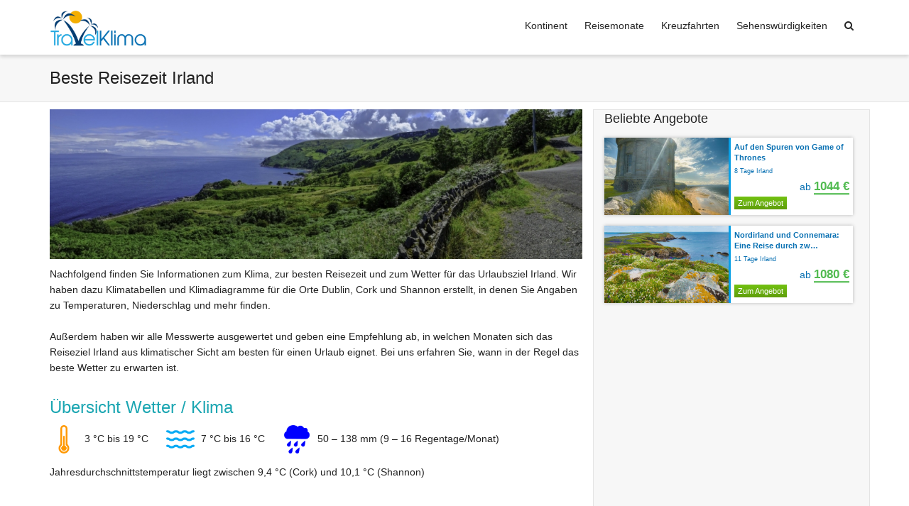

--- FILE ---
content_type: text/html; charset=UTF-8
request_url: https://www.travelklima.de/irland/
body_size: 41579
content:
<!DOCTYPE html>

<!--// OPEN HTML //-->
<html lang="de">

	<!--// OPEN HEAD //-->
	<head>
				
		<!--// SITE TITLE //-->
		<title>Beste Reisezeit Irland (Wetter, Klimatabelle und Klimadiagramm)</title>
			
		<!--// SITE META //-->
		<meta charset="UTF-8" />	
		<meta name="viewport" content="width=device-width, initial-scale=1.0" />
						
		<!--// PINGBACK & FAVICON //-->
		<link rel="pingback" href="https://www.travelklima.de/xmlrpc.php" />
				
												
								<script type="text/javascript">var isUAdmin = false;</script> 
				
		<!--// WORDPRESS HEAD HOOK //-->
		
	      <script>
        writeCookie();
        function writeCookie()
        {
            the_cookie = document.cookie;
            if( the_cookie ){
                if( window.devicePixelRatio >= 2 ){
                    the_cookie = "pixel_ratio="+window.devicePixelRatio+";"+the_cookie;
                    document.cookie = the_cookie;
                    //location = '';
                }
            }
        }
    </script>
<meta name='robots' content='index, follow, max-image-preview:large, max-snippet:-1, max-video-preview:-1' />

	<!-- This site is optimized with the Yoast SEO plugin v18.3 - https://yoast.com/wordpress/plugins/seo/ -->
	<meta name="description" content="Wann ist die beste Reisezeit in Irland? Gibt es eine Regenzeit? Unsere Experten präsentieren alle Klima &amp; Wetter Infos für Dublin, Cork, Shannon. Lesen Sie zudem echte Bewertungen und Erfahrungen anderer Urlauber!" />
	<link rel="canonical" href="https://www.travelklima.de/irland/" />
	<meta property="og:locale" content="de_DE" />
	<meta property="og:type" content="article" />
	<meta property="og:title" content="Beste Reisezeit Irland (Wetter, Klimatabelle und Klimadiagramm)" />
	<meta property="og:description" content="Wann ist die beste Reisezeit in Irland? Gibt es eine Regenzeit? Unsere Experten präsentieren alle Klima &amp; Wetter Infos für Dublin, Cork, Shannon. Lesen Sie zudem echte Bewertungen und Erfahrungen anderer Urlauber!" />
	<meta property="og:url" content="https://www.travelklima.de/irland/" />
	<meta property="og:site_name" content="TravelKlima.de" />
	<meta property="article:modified_time" content="2020-01-17T11:56:30+00:00" />
	<meta name="twitter:card" content="summary" />
	<meta name="twitter:image" content="https://www.travelklima.de/wp-content/uploads/reiseziele/sunrise-in-baily-lighthouse-dublin-ireland42026.jpg" />
	<meta name="twitter:label1" content="Geschätzte Lesezeit" />
	<meta name="twitter:data1" content="3 Minuten" />
	<!-- / Yoast SEO plugin. -->


<link rel="alternate" type="application/rss+xml" title="TravelKlima.de &raquo; Feed" href="https://www.travelklima.de/feed/" />
<link rel="alternate" type="application/rss+xml" title="TravelKlima.de &raquo; Kommentar-Feed" href="https://www.travelklima.de/comments/feed/" />
<script type="text/javascript">
window._wpemojiSettings = {"baseUrl":"https:\/\/s.w.org\/images\/core\/emoji\/14.0.0\/72x72\/","ext":".png","svgUrl":"https:\/\/s.w.org\/images\/core\/emoji\/14.0.0\/svg\/","svgExt":".svg","source":{"concatemoji":"https:\/\/www.travelklima.de\/wp-includes\/js\/wp-emoji-release.min.js"}};
/*! This file is auto-generated */
!function(e,a,t){var n,r,o,i=a.createElement("canvas"),p=i.getContext&&i.getContext("2d");function s(e,t){var a=String.fromCharCode,e=(p.clearRect(0,0,i.width,i.height),p.fillText(a.apply(this,e),0,0),i.toDataURL());return p.clearRect(0,0,i.width,i.height),p.fillText(a.apply(this,t),0,0),e===i.toDataURL()}function c(e){var t=a.createElement("script");t.src=e,t.defer=t.type="text/javascript",a.getElementsByTagName("head")[0].appendChild(t)}for(o=Array("flag","emoji"),t.supports={everything:!0,everythingExceptFlag:!0},r=0;r<o.length;r++)t.supports[o[r]]=function(e){if(p&&p.fillText)switch(p.textBaseline="top",p.font="600 32px Arial",e){case"flag":return s([127987,65039,8205,9895,65039],[127987,65039,8203,9895,65039])?!1:!s([55356,56826,55356,56819],[55356,56826,8203,55356,56819])&&!s([55356,57332,56128,56423,56128,56418,56128,56421,56128,56430,56128,56423,56128,56447],[55356,57332,8203,56128,56423,8203,56128,56418,8203,56128,56421,8203,56128,56430,8203,56128,56423,8203,56128,56447]);case"emoji":return!s([129777,127995,8205,129778,127999],[129777,127995,8203,129778,127999])}return!1}(o[r]),t.supports.everything=t.supports.everything&&t.supports[o[r]],"flag"!==o[r]&&(t.supports.everythingExceptFlag=t.supports.everythingExceptFlag&&t.supports[o[r]]);t.supports.everythingExceptFlag=t.supports.everythingExceptFlag&&!t.supports.flag,t.DOMReady=!1,t.readyCallback=function(){t.DOMReady=!0},t.supports.everything||(n=function(){t.readyCallback()},a.addEventListener?(a.addEventListener("DOMContentLoaded",n,!1),e.addEventListener("load",n,!1)):(e.attachEvent("onload",n),a.attachEvent("onreadystatechange",function(){"complete"===a.readyState&&t.readyCallback()})),(e=t.source||{}).concatemoji?c(e.concatemoji):e.wpemoji&&e.twemoji&&(c(e.twemoji),c(e.wpemoji)))}(window,document,window._wpemojiSettings);
</script>
<style type="text/css">
img.wp-smiley,
img.emoji {
	display: inline !important;
	border: none !important;
	box-shadow: none !important;
	height: 1em !important;
	width: 1em !important;
	margin: 0 0.07em !important;
	vertical-align: -0.1em !important;
	background: none !important;
	padding: 0 !important;
}
</style>
	<link rel="stylesheet" href="https://www.travelklima.de/wp-content/cache/minify/d7cb9.css" media="all" />


<style id='global-styles-inline-css' type='text/css'>
body{--wp--preset--color--black: #000000;--wp--preset--color--cyan-bluish-gray: #abb8c3;--wp--preset--color--white: #ffffff;--wp--preset--color--pale-pink: #f78da7;--wp--preset--color--vivid-red: #cf2e2e;--wp--preset--color--luminous-vivid-orange: #ff6900;--wp--preset--color--luminous-vivid-amber: #fcb900;--wp--preset--color--light-green-cyan: #7bdcb5;--wp--preset--color--vivid-green-cyan: #00d084;--wp--preset--color--pale-cyan-blue: #8ed1fc;--wp--preset--color--vivid-cyan-blue: #0693e3;--wp--preset--color--vivid-purple: #9b51e0;--wp--preset--gradient--vivid-cyan-blue-to-vivid-purple: linear-gradient(135deg,rgba(6,147,227,1) 0%,rgb(155,81,224) 100%);--wp--preset--gradient--light-green-cyan-to-vivid-green-cyan: linear-gradient(135deg,rgb(122,220,180) 0%,rgb(0,208,130) 100%);--wp--preset--gradient--luminous-vivid-amber-to-luminous-vivid-orange: linear-gradient(135deg,rgba(252,185,0,1) 0%,rgba(255,105,0,1) 100%);--wp--preset--gradient--luminous-vivid-orange-to-vivid-red: linear-gradient(135deg,rgba(255,105,0,1) 0%,rgb(207,46,46) 100%);--wp--preset--gradient--very-light-gray-to-cyan-bluish-gray: linear-gradient(135deg,rgb(238,238,238) 0%,rgb(169,184,195) 100%);--wp--preset--gradient--cool-to-warm-spectrum: linear-gradient(135deg,rgb(74,234,220) 0%,rgb(151,120,209) 20%,rgb(207,42,186) 40%,rgb(238,44,130) 60%,rgb(251,105,98) 80%,rgb(254,248,76) 100%);--wp--preset--gradient--blush-light-purple: linear-gradient(135deg,rgb(255,206,236) 0%,rgb(152,150,240) 100%);--wp--preset--gradient--blush-bordeaux: linear-gradient(135deg,rgb(254,205,165) 0%,rgb(254,45,45) 50%,rgb(107,0,62) 100%);--wp--preset--gradient--luminous-dusk: linear-gradient(135deg,rgb(255,203,112) 0%,rgb(199,81,192) 50%,rgb(65,88,208) 100%);--wp--preset--gradient--pale-ocean: linear-gradient(135deg,rgb(255,245,203) 0%,rgb(182,227,212) 50%,rgb(51,167,181) 100%);--wp--preset--gradient--electric-grass: linear-gradient(135deg,rgb(202,248,128) 0%,rgb(113,206,126) 100%);--wp--preset--gradient--midnight: linear-gradient(135deg,rgb(2,3,129) 0%,rgb(40,116,252) 100%);--wp--preset--duotone--dark-grayscale: url('#wp-duotone-dark-grayscale');--wp--preset--duotone--grayscale: url('#wp-duotone-grayscale');--wp--preset--duotone--purple-yellow: url('#wp-duotone-purple-yellow');--wp--preset--duotone--blue-red: url('#wp-duotone-blue-red');--wp--preset--duotone--midnight: url('#wp-duotone-midnight');--wp--preset--duotone--magenta-yellow: url('#wp-duotone-magenta-yellow');--wp--preset--duotone--purple-green: url('#wp-duotone-purple-green');--wp--preset--duotone--blue-orange: url('#wp-duotone-blue-orange');--wp--preset--font-size--small: 13px;--wp--preset--font-size--medium: 20px;--wp--preset--font-size--large: 36px;--wp--preset--font-size--x-large: 42px;--wp--preset--spacing--20: 0.44rem;--wp--preset--spacing--30: 0.67rem;--wp--preset--spacing--40: 1rem;--wp--preset--spacing--50: 1.5rem;--wp--preset--spacing--60: 2.25rem;--wp--preset--spacing--70: 3.38rem;--wp--preset--spacing--80: 5.06rem;}:where(.is-layout-flex){gap: 0.5em;}body .is-layout-flow > .alignleft{float: left;margin-inline-start: 0;margin-inline-end: 2em;}body .is-layout-flow > .alignright{float: right;margin-inline-start: 2em;margin-inline-end: 0;}body .is-layout-flow > .aligncenter{margin-left: auto !important;margin-right: auto !important;}body .is-layout-constrained > .alignleft{float: left;margin-inline-start: 0;margin-inline-end: 2em;}body .is-layout-constrained > .alignright{float: right;margin-inline-start: 2em;margin-inline-end: 0;}body .is-layout-constrained > .aligncenter{margin-left: auto !important;margin-right: auto !important;}body .is-layout-constrained > :where(:not(.alignleft):not(.alignright):not(.alignfull)){max-width: var(--wp--style--global--content-size);margin-left: auto !important;margin-right: auto !important;}body .is-layout-constrained > .alignwide{max-width: var(--wp--style--global--wide-size);}body .is-layout-flex{display: flex;}body .is-layout-flex{flex-wrap: wrap;align-items: center;}body .is-layout-flex > *{margin: 0;}:where(.wp-block-columns.is-layout-flex){gap: 2em;}.has-black-color{color: var(--wp--preset--color--black) !important;}.has-cyan-bluish-gray-color{color: var(--wp--preset--color--cyan-bluish-gray) !important;}.has-white-color{color: var(--wp--preset--color--white) !important;}.has-pale-pink-color{color: var(--wp--preset--color--pale-pink) !important;}.has-vivid-red-color{color: var(--wp--preset--color--vivid-red) !important;}.has-luminous-vivid-orange-color{color: var(--wp--preset--color--luminous-vivid-orange) !important;}.has-luminous-vivid-amber-color{color: var(--wp--preset--color--luminous-vivid-amber) !important;}.has-light-green-cyan-color{color: var(--wp--preset--color--light-green-cyan) !important;}.has-vivid-green-cyan-color{color: var(--wp--preset--color--vivid-green-cyan) !important;}.has-pale-cyan-blue-color{color: var(--wp--preset--color--pale-cyan-blue) !important;}.has-vivid-cyan-blue-color{color: var(--wp--preset--color--vivid-cyan-blue) !important;}.has-vivid-purple-color{color: var(--wp--preset--color--vivid-purple) !important;}.has-black-background-color{background-color: var(--wp--preset--color--black) !important;}.has-cyan-bluish-gray-background-color{background-color: var(--wp--preset--color--cyan-bluish-gray) !important;}.has-white-background-color{background-color: var(--wp--preset--color--white) !important;}.has-pale-pink-background-color{background-color: var(--wp--preset--color--pale-pink) !important;}.has-vivid-red-background-color{background-color: var(--wp--preset--color--vivid-red) !important;}.has-luminous-vivid-orange-background-color{background-color: var(--wp--preset--color--luminous-vivid-orange) !important;}.has-luminous-vivid-amber-background-color{background-color: var(--wp--preset--color--luminous-vivid-amber) !important;}.has-light-green-cyan-background-color{background-color: var(--wp--preset--color--light-green-cyan) !important;}.has-vivid-green-cyan-background-color{background-color: var(--wp--preset--color--vivid-green-cyan) !important;}.has-pale-cyan-blue-background-color{background-color: var(--wp--preset--color--pale-cyan-blue) !important;}.has-vivid-cyan-blue-background-color{background-color: var(--wp--preset--color--vivid-cyan-blue) !important;}.has-vivid-purple-background-color{background-color: var(--wp--preset--color--vivid-purple) !important;}.has-black-border-color{border-color: var(--wp--preset--color--black) !important;}.has-cyan-bluish-gray-border-color{border-color: var(--wp--preset--color--cyan-bluish-gray) !important;}.has-white-border-color{border-color: var(--wp--preset--color--white) !important;}.has-pale-pink-border-color{border-color: var(--wp--preset--color--pale-pink) !important;}.has-vivid-red-border-color{border-color: var(--wp--preset--color--vivid-red) !important;}.has-luminous-vivid-orange-border-color{border-color: var(--wp--preset--color--luminous-vivid-orange) !important;}.has-luminous-vivid-amber-border-color{border-color: var(--wp--preset--color--luminous-vivid-amber) !important;}.has-light-green-cyan-border-color{border-color: var(--wp--preset--color--light-green-cyan) !important;}.has-vivid-green-cyan-border-color{border-color: var(--wp--preset--color--vivid-green-cyan) !important;}.has-pale-cyan-blue-border-color{border-color: var(--wp--preset--color--pale-cyan-blue) !important;}.has-vivid-cyan-blue-border-color{border-color: var(--wp--preset--color--vivid-cyan-blue) !important;}.has-vivid-purple-border-color{border-color: var(--wp--preset--color--vivid-purple) !important;}.has-vivid-cyan-blue-to-vivid-purple-gradient-background{background: var(--wp--preset--gradient--vivid-cyan-blue-to-vivid-purple) !important;}.has-light-green-cyan-to-vivid-green-cyan-gradient-background{background: var(--wp--preset--gradient--light-green-cyan-to-vivid-green-cyan) !important;}.has-luminous-vivid-amber-to-luminous-vivid-orange-gradient-background{background: var(--wp--preset--gradient--luminous-vivid-amber-to-luminous-vivid-orange) !important;}.has-luminous-vivid-orange-to-vivid-red-gradient-background{background: var(--wp--preset--gradient--luminous-vivid-orange-to-vivid-red) !important;}.has-very-light-gray-to-cyan-bluish-gray-gradient-background{background: var(--wp--preset--gradient--very-light-gray-to-cyan-bluish-gray) !important;}.has-cool-to-warm-spectrum-gradient-background{background: var(--wp--preset--gradient--cool-to-warm-spectrum) !important;}.has-blush-light-purple-gradient-background{background: var(--wp--preset--gradient--blush-light-purple) !important;}.has-blush-bordeaux-gradient-background{background: var(--wp--preset--gradient--blush-bordeaux) !important;}.has-luminous-dusk-gradient-background{background: var(--wp--preset--gradient--luminous-dusk) !important;}.has-pale-ocean-gradient-background{background: var(--wp--preset--gradient--pale-ocean) !important;}.has-electric-grass-gradient-background{background: var(--wp--preset--gradient--electric-grass) !important;}.has-midnight-gradient-background{background: var(--wp--preset--gradient--midnight) !important;}.has-small-font-size{font-size: var(--wp--preset--font-size--small) !important;}.has-medium-font-size{font-size: var(--wp--preset--font-size--medium) !important;}.has-large-font-size{font-size: var(--wp--preset--font-size--large) !important;}.has-x-large-font-size{font-size: var(--wp--preset--font-size--x-large) !important;}
.wp-block-navigation a:where(:not(.wp-element-button)){color: inherit;}
:where(.wp-block-columns.is-layout-flex){gap: 2em;}
.wp-block-pullquote{font-size: 1.5em;line-height: 1.6;}
</style>
<link rel="stylesheet" href="https://www.travelklima.de/wp-content/cache/minify/5518d.css" media="all" />








<script  src="https://www.travelklima.de/wp-content/cache/minify/895d1.js"></script>






<script type='text/javascript' src='https://www.travelklima.de/wp-content/plugins/klima/rw.js' id='rw-script-js'></script>
<link rel="https://api.w.org/" href="https://www.travelklima.de/wp-json/" /><link rel="alternate" type="application/json" href="https://www.travelklima.de/wp-json/wp/v2/pages/248" /><link rel='shortlink' href='https://www.travelklima.de/?p=248' />
<link rel="alternate" type="application/json+oembed" href="https://www.travelklima.de/wp-json/oembed/1.0/embed?url=https%3A%2F%2Fwww.travelklima.de%2Firland%2F" />
<link rel="alternate" type="text/xml+oembed" href="https://www.travelklima.de/wp-json/oembed/1.0/embed?url=https%3A%2F%2Fwww.travelklima.de%2Firland%2F&#038;format=xml" />
<link rel="apple-touch-icon" sizes="180x180" href="/apple-touch-icon.png?v=gAEBM7G95J">
<link rel="icon" type="image/png" href="/favicon-32x32.png?v=gAEBM7G95J" sizes="32x32">
<link rel="icon" type="image/png" href="/favicon-16x16.png?v=gAEBM7G95J" sizes="16x16">
<link rel="manifest" href="/manifest.json?v=gAEBM7G95J">
<link rel="mask-icon" href="/safari-pinned-tab.svg?v=gAEBM7G95J" color="#5bbad5">
<link rel="shortcut icon" href="/favicon.ico?v=gAEBM7G95J">
<meta name="theme-color" content="#ffffff"><!--[if lt IE 9]><script data-cfasync="false" src="https://www.travelklima.de/wp-content/themes/dante/js/respond.min.js"></script><script data-cfasync="false" src="https://www.travelklima.de/wp-content/themes/dante/js/html5shiv.js"></script><script data-cfasync="false" src="https://www.travelklima.de/wp-content/themes/dante/js/excanvas.compiled.js"></script><script data-cfasync="false" src="https://www.travelklima.de/wp-content/themes/dante/js/background_size_emu.js"></script><![endif]-->			<script type="text/javascript">
			var ajaxurl = 'https://www.travelklima.de/wp-admin/admin-ajax.php';
			</script>
		<style type="text/css">
body, p, #commentform label, .contact-form label {font-size: 14px;line-height: 22px;}h1 {font-size: 24px;line-height: 36px;}h2 {font-size: 24px;line-height: 30px;}h3, .blog-item .quote-excerpt {font-size: 18px;line-height: 24px;}h4, .body-content.quote, #respond-wrap h3, #respond h3 {font-size: 16px;line-height: 20px;}h5 {font-size: 14px;line-height: 18px;}h6 {font-size: 12px;line-height: 16px;}nav .menu li {font-size: 14px;}::selection, ::-moz-selection {background-color: #1dc6df; color: #fff;}.recent-post figure, span.highlighted, span.dropcap4, .loved-item:hover .loved-count, .flickr-widget li, .portfolio-grid li, input[type="submit"], .wpcf7 input.wpcf7-submit[type="submit"], .gform_wrapper input[type="submit"], .mymail-form input[type="submit"], .woocommerce-page nav.woocommerce-pagination ul li span.current, .woocommerce nav.woocommerce-pagination ul li span.current, figcaption .product-added, .woocommerce .wc-new-badge, .yith-wcwl-wishlistexistsbrowse a, .yith-wcwl-wishlistaddedbrowse a, .woocommerce .widget_layered_nav ul li.chosen > *, .woocommerce .widget_layered_nav_filters ul li a, .sticky-post-icon, .fw-video-close:hover {background-color: #1dc6df!important; color: #ffffff;}a:hover, #sidebar a:hover, .pagination-wrap a:hover, .carousel-nav a:hover, .portfolio-pagination div:hover > i, #footer a:hover, #copyright a, .beam-me-up a:hover span, .portfolio-item .portfolio-item-permalink, .read-more-link, .blog-item .read-more, .blog-item-details a:hover, .author-link, #reply-title small a, #respond .form-submit input:hover, span.dropcap2, .spb_divider.go_to_top a, love-it-wrapper:hover .love-it, .love-it-wrapper:hover span.love-count, .love-it-wrapper .loved, .comments-likes .loved span.love-count, .comments-likes a:hover i, .comments-likes .love-it-wrapper:hover a i, .comments-likes a:hover span, .love-it-wrapper:hover a i, .item-link:hover, #header-translation p a, #swift-slider .flex-caption-large h1 a:hover, .wooslider .slide-title a:hover, .caption-details-inner .details span > a, .caption-details-inner .chart span, .caption-details-inner .chart i, #swift-slider .flex-caption-large .chart i, #breadcrumbs a:hover, .ui-widget-content a:hover, .yith-wcwl-add-button a:hover, #product-img-slider li a.zoom:hover, .woocommerce .star-rating span, .article-body-wrap .share-links a:hover, ul.member-contact li a:hover, .price ins, .bag-product a.remove:hover, .bag-product-title a:hover, #back-to-top:hover,  ul.member-contact li a:hover, .fw-video-link-image:hover i, .ajax-search-results .all-results:hover, .search-result h5 a:hover .ui-state-default a:hover {color: #1dc6df;}.carousel-wrap > a:hover, #mobile-menu ul li:hover > a {color: #1dc6df!important;}.comments-likes a:hover span, .comments-likes a:hover i {color: #1dc6df!important;}.read-more i:before, .read-more em:before {color: #1dc6df;}input[type="text"]:focus, input[type="email"]:focus, input[type="tel"]:focus, textarea:focus, .bypostauthor .comment-wrap .comment-avatar,.search-form input:focus, .wpcf7 input:focus, .wpcf7 textarea:focus, .ginput_container input:focus, .ginput_container textarea:focus, .mymail-form input:focus, .mymail-form textarea:focus {border-color: #1dc6df!important;}nav .menu ul li:first-child:after,.navigation a:hover > .nav-text, .returning-customer a:hover {border-bottom-color: #1dc6df;}nav .menu ul ul li:first-child:after {border-right-color: #1dc6df;}.spb_impact_text .spb_call_text {border-left-color: #1dc6df;}.spb_impact_text .spb_button span {color: #fff;}#respond .form-submit input#submit {border-color: #e4e4e4;background-color: #FFFFFF;}#respond .form-submit input#submit:hover {border-color: #1dc6df;background-color: #1dc6df;color: #ffffff;}.woocommerce .free-badge, .my-account-login-wrap .login-wrap form.login p.form-row input[type="submit"], .woocommerce .my-account-login-wrap form input[type="submit"] {background-color: #222222; color: #ffffff;}a[rel="tooltip"], ul.member-contact li a, .blog-item-details a, .post-info a, a.text-link, .tags-wrap .tags a, .logged-in-as a, .comment-meta-actions .edit-link, .comment-meta-actions .comment-reply, .read-more {border-color: #1dc6df;}.super-search-go {border-color: #1dc6df!important;}.super-search-go:hover {background: #1dc6df!important;border-color: #1dc6df!important;}body {color: #222222;}.pagination-wrap a, .search-pagination a {color: #222222;}.layout-boxed #header-search, .layout-boxed #super-search, body > .sf-super-search {background-color: #222222;}body {background-color: #222222;background-size: auto;}#main-container, .tm-toggle-button-wrap a {background-color: #FFFFFF;}a, .ui-widget-content a {color: #105289;}.pagination-wrap li a:hover, ul.bar-styling li:not(.selected) > a:hover, ul.bar-styling li > .comments-likes:hover, ul.page-numbers li > a:hover, ul.page-numbers li > span.current {color: #ffffff!important;background: #1dc6df;border-color: #1dc6df;}ul.bar-styling li > .comments-likes:hover * {color: #ffffff!important;}.pagination-wrap li a, .pagination-wrap li span, .pagination-wrap li span.expand, ul.bar-styling li > a, ul.bar-styling li > div, ul.page-numbers li > a, ul.page-numbers li > span, .curved-bar-styling, ul.bar-styling li > form input {border-color: #e4e4e4;}ul.bar-styling li > a, ul.bar-styling li > span, ul.bar-styling li > div, ul.bar-styling li > form input {background-color: #FFFFFF;}input[type="text"], input[type="password"], input[type="email"], input[type="tel"], textarea, select {border-color: #e4e4e4;background: #f7f7f7;}textarea:focus, input:focus {border-color: #999!important;}.modal-header {background: #f7f7f7;}.recent-post .post-details, .team-member .team-member-position, .portfolio-item h5.portfolio-subtitle, .mini-items .blog-item-details, .standard-post-content .blog-item-details, .masonry-items .blog-item .blog-item-details, .jobs > li .job-date, .search-item-content time, .search-item-content span, .blog-item-details a, .portfolio-details-wrap .date,  .portfolio-details-wrap .tags-link-wrap {color: #222222;}ul.bar-styling li.facebook > a:hover {color: #fff!important;background: #3b5998;border-color: #3b5998;}ul.bar-styling li.twitter > a:hover {color: #fff!important;background: #4099FF;border-color: #4099FF;}ul.bar-styling li.google-plus > a:hover {color: #fff!important;background: #d34836;border-color: #d34836;}ul.bar-styling li.pinterest > a:hover {color: #fff!important;background: #cb2027;border-color: #cb2027;}#header-search input, #header-search a, .super-search-close, #header-search i.ss-search {color: #fff;}#header-search a:hover, .super-search-close:hover {color: #1dc6df;}.sf-super-search, .spb_supersearch_widget.asset-bg {background-color: #222222;}.sf-super-search .search-options .ss-dropdown > span, .sf-super-search .search-options input {color: #1dc6df; border-bottom-color: #1dc6df;}.sf-super-search .search-options .ss-dropdown ul li .fa-check {color: #1dc6df;}.sf-super-search-go:hover, .sf-super-search-close:hover { background-color: #1dc6df; border-color: #1dc6df; color: #ffffff;}#top-bar {background: #1dc6df; color: #ffffff;}#top-bar .tb-welcome {border-color: #f7f7f7;}#top-bar a {color: #ffffff;}#top-bar .menu li {border-left-color: #f7f7f7; border-right-color: #f7f7f7;}#top-bar .menu > li > a, #top-bar .menu > li.parent:after {color: #ffffff;}#top-bar .menu > li > a:hover, #top-bar a:hover {color: #1dc6df;}#top-bar .show-menu {background-color: #f7f7f7;color: #222222;}#header-languages .current-language {background: #f7f7f7; color: #000000;}#header-section:before, #header .is-sticky .sticky-header, #header-section .is-sticky #main-nav.sticky-header, #header-section.header-6 .is-sticky #header.sticky-header, .ajax-search-wrap {background-color: #ffffff;background: -webkit-gradient(linear, 0% 0%, 0% 100%, from(#ffffff), to(#ffffff));background: -webkit-linear-gradient(top, #ffffff, #ffffff);background: -moz-linear-gradient(top, #ffffff, #ffffff);background: -ms-linear-gradient(top, #ffffff, #ffffff);background: -o-linear-gradient(top, #ffffff, #ffffff);}#logo img {padding-top: 0px;padding-bottom: 0px;}#logo {height: 52px!important;}#logo img {height: 52px;min-height:52px;}.header-container > .row, .header-5 header .container > .row, .header-6 header > .container > .row {height: 72px;}@media only screen and (max-width: 991px) {#logo img {max-height:52px;}}.sticky-header-resized #logo {height: 30px!important;}.sticky-header-resized #logo img {height: 30px;}.header-container.sticky-header-resized > .row, .header-5 header .container.sticky-header-resized > .row, .header-6 header > .container.sticky-header-resized > .row, .sticky-header-resized .header-container > .row {height: 50px;}#header-section .header-menu .menu li, #mini-header .header-right nav .menu li {border-left-color: #e4e4e4;}#header-section #main-nav {border-top-color: #e4e4e4;}#top-header {border-bottom-color: #e4e4e4;}#top-header {border-bottom-color: #e4e4e4;}#top-header .th-right > nav .menu li, .ajax-search-wrap:after {border-bottom-color: #e4e4e4;}.ajax-search-wrap, .ajax-search-results, .search-result-pt .search-result {border-color: #e4e4e4;}.page-content {border-bottom-color: #e4e4e4;}.ajax-search-wrap input[type="text"], .search-result-pt h6, .no-search-results h6, .search-result h5 a {color: #252525;}@media only screen and (max-width: 991px) {
			.naked-header #header-section, .naked-header #header-section:before, .naked-header #header .is-sticky .sticky-header, .naked-header .is-sticky #header.sticky-header {background-color: #ffffff;background: -webkit-gradient(linear, 0% 0%, 0% 100%, from(#ffffff), to(#ffffff));background: -webkit-linear-gradient(top, #ffffff, #ffffff);background: -moz-linear-gradient(top, #ffffff, #ffffff);background: -ms-linear-gradient(top, #ffffff, #ffffff);background: -o-linear-gradient(top, #ffffff, #ffffff);}
			}nav#main-navigation .menu > li > a span.nav-line {background-color: #07c1b6;}.show-menu {background-color: #222222;color: #ffffff;}nav .menu > li:before {background: #07c1b6;}nav .menu .sub-menu .parent > a:after {border-left-color: #07c1b6;}nav .menu ul.sub-menu {background-color: #FFFFFF;}nav .menu ul.sub-menu li {border-bottom-color: #f0f0f0;border-bottom-style: solid;}nav.mega-menu li .mega .sub .sub-menu, nav.mega-menu li .mega .sub .sub-menu li, nav.mega-menu li .sub-container.non-mega li, nav.mega-menu li .sub li.mega-hdr {border-top-color: #f0f0f0;border-top-style: solid;}nav.mega-menu li .sub li.mega-hdr {border-right-color: #f0f0f0;border-right-style: solid;}nav .menu > li.menu-item > a, #menubar-controls a, nav.search-nav .menu>li>a, .naked-header .is-sticky nav .menu > li a {color: #252525;}nav .menu > li.menu-item:hover > a {color: #07c1b6;}nav .menu ul.sub-menu li.menu-item > a, nav .menu ul.sub-menu li > span, #top-bar nav .menu ul li > a {color: #666666;}nav .menu ul.sub-menu li.menu-item:hover > a {color: #000000!important; background: #f7f7f7;}nav .menu li.parent > a:after, nav .menu li.parent > a:after:hover {color: #aaa;}nav .menu li.current-menu-ancestor > a, nav .menu li.current-menu-item > a, #mobile-menu .menu ul li.current-menu-item > a, nav .menu li.current-scroll-item > a {color: #1bbeb4;}nav .menu ul li.current-menu-ancestor > a, nav .menu ul li.current-menu-item > a {color: #000000; background: #f7f7f7;}#main-nav .header-right ul.menu > li, .wishlist-item {border-left-color: #f0f0f0;}#nav-search, #mini-search {background: #1dc6df;}#nav-search a, #mini-search a {color: #ffffff;}.bag-header, .bag-product, .bag-empty, .wishlist-empty {border-color: #f0f0f0;}.bag-buttons a.sf-button.bag-button, .bag-buttons a.sf-button.wishlist-button, .bag-buttons a.sf-button.guest-button {background-color: #e4e4e4; color: #222222!important;}.bag-buttons a.checkout-button, .bag-buttons a.create-account-button, .woocommerce input.button.alt, .woocommerce .alt-button, .woocommerce button.button.alt, .woocommerce #account_details .login form p.form-row input[type="submit"], #login-form .modal-body form.login p.form-row input[type="submit"] {background: #222222; color: #ffffff;}.woocommerce .button.update-cart-button:hover, .woocommerce #account_details .login form p.form-row input[type="submit"]:hover, #login-form .modal-body form.login p.form-row input[type="submit"]:hover {background: #1dc6df; color: #ffffff;}.woocommerce input.button.alt:hover, .woocommerce .alt-button:hover, .woocommerce button.button.alt:hover {background: #1dc6df; color: #ffffff;}.shopping-bag:before, nav .menu ul.sub-menu li:first-child:before {border-bottom-color: #07c1b6;}nav ul.menu > li.menu-item.sf-menu-item-btn > a {background-color: #07c1b6;color: #252525;}nav ul.menu > li.menu-item.sf-menu-item-btn:hover > a {color: #07c1b6;background-color: #252525;}#base-promo {background-color: #e4e4e4;}#base-promo > p, #base-promo.footer-promo-text > a, #base-promo.footer-promo-arrow > a {color: #222;}#base-promo.footer-promo-arrow:hover, #base-promo.footer-promo-text:hover {background-color: #1dc6df;color: #ffffff;}#base-promo.footer-promo-arrow:hover > *, #base-promo.footer-promo-text:hover > * {color: #ffffff;}.page-heading {background-color: #f7f7f7;border-bottom-color: #e4e4e4;}.page-heading h1, .page-heading h3 {color: #222222;}#breadcrumbs {color: #333333;}#breadcrumbs a, #breadcrumb i {color: #333333;}body, input[type="text"], input[type="password"], input[type="email"], textarea, select, .ui-state-default a {color: #222222;}h1, h1 a {color: #222222;}h2, h2 a {color: #222222;}h3, h3 a {color: #222222;}h4, h4 a, .carousel-wrap > a {color: #222222;}h5, h5 a {color: #222222;}h6, h6 a {color: #222222;}.spb_impact_text .spb_call_text, .impact-text, .impact-text-large {color: #222222;}.read-more i, .read-more em {color: transparent;}.pb-border-bottom, .pb-border-top, .read-more-button {border-color: #e4e4e4;}#swift-slider ul.slides {background: #222222;}#swift-slider .flex-caption .flex-caption-headline {background: #FFFFFF;}#swift-slider .flex-caption .flex-caption-details .caption-details-inner {background: #FFFFFF; border-bottom: #e4e4e4}#swift-slider .flex-caption-large, #swift-slider .flex-caption-large h1 a {color: #ffffff;}#swift-slider .flex-caption h4 i {line-height: 20px;}#swift-slider .flex-caption-large .comment-chart i {color: #ffffff;}#swift-slider .flex-caption-large .loveit-chart span {color: #1dc6df;}#swift-slider .flex-caption-large a {color: #1dc6df;}#swift-slider .flex-caption .comment-chart i, #swift-slider .flex-caption .comment-chart span {color: #222222;}figure.animated-overlay figcaption {background-color: #1dc6df;}
figure.animated-overlay figcaption {background-color: rgba(29,198,223, 0.50);}figure.animated-overlay figcaption .thumb-info h4, figure.animated-overlay figcaption .thumb-info h5, figcaption .thumb-info-excerpt p {color: #ffffff;}figure.animated-overlay figcaption .thumb-info i {background: #222222; color: #ffffff;}figure:hover .overlay {box-shadow: inset 0 0 0 500px #1dc6df;}h4.spb-heading span:before, h4.spb-heading span:after, h3.spb-heading span:before, h3.spb-heading span:after, h4.lined-heading span:before, h4.lined-heading span:after {border-color: #e4e4e4}h4.spb-heading:before, h3.spb-heading:before, h4.lined-heading:before {border-top-color: #e4e4e4}.spb_parallax_asset h4.spb-heading {border-bottom-color: #222222}.testimonials.carousel-items li .testimonial-text {background-color: #f7f7f7;}.sidebar .widget-heading h4 {color: #222222;}.widget ul li, .widget.widget_lip_most_loved_widget li {border-color: #e4e4e4;}.widget.widget_lip_most_loved_widget li {background: #FFFFFF; border-color: #e4e4e4;}.widget_lip_most_loved_widget .loved-item > span {color: #222222;}.widget_search form input {background: #FFFFFF;}.widget .wp-tag-cloud li a {background: #f7f7f7; border-color: #e4e4e4;}.widget .tagcloud a:hover, .widget ul.wp-tag-cloud li:hover > a {background-color: #1dc6df; color: #ffffff;}.loved-item .loved-count > i {color: #222222;background: #e4e4e4;}.subscribers-list li > a.social-circle {color: #ffffff;background: #222222;}.subscribers-list li:hover > a.social-circle {color: #fbfbfb;background: #1dc6df;}.sidebar .widget_categories ul > li a, .sidebar .widget_archive ul > li a, .sidebar .widget_nav_menu ul > li a, .sidebar .widget_meta ul > li a, .sidebar .widget_recent_entries ul > li, .widget_product_categories ul > li a, .widget_layered_nav ul > li a {color: #105289;}.sidebar .widget_categories ul > li a:hover, .sidebar .widget_archive ul > li a:hover, .sidebar .widget_nav_menu ul > li a:hover, .widget_nav_menu ul > li.current-menu-item a, .sidebar .widget_meta ul > li a:hover, .sidebar .widget_recent_entries ul > li a:hover, .widget_product_categories ul > li a:hover, .widget_layered_nav ul > li a:hover {color: #1dc6df;}#calendar_wrap caption {border-bottom-color: #222222;}.sidebar .widget_calendar tbody tr > td a {color: #ffffff;background-color: #222222;}.sidebar .widget_calendar tbody tr > td a:hover {background-color: #1dc6df;}.sidebar .widget_calendar tfoot a {color: #222222;}.sidebar .widget_calendar tfoot a:hover {color: #1dc6df;}.widget_calendar #calendar_wrap, .widget_calendar th, .widget_calendar tbody tr > td, .widget_calendar tbody tr > td.pad {border-color: #e4e4e4;}.widget_sf_infocus_widget .infocus-item h5 a {color: #222222;}.widget_sf_infocus_widget .infocus-item h5 a:hover {color: #1dc6df;}.sidebar .widget hr {border-color: #e4e4e4;}.widget ul.flickr_images li a:after, .portfolio-grid li a:after {color: #ffffff;}.slideout-filter .select:after {background: #FFFFFF;}.slideout-filter ul li a {color: #ffffff;}.slideout-filter ul li a:hover {color: #1dc6df;}.slideout-filter ul li.selected a {color: #ffffff;background: #1dc6df;}ul.portfolio-filter-tabs li.selected a {background: #f7f7f7;}.spb_blog_widget .filter-wrap {background-color: #222;}.portfolio-item {border-bottom-color: #e4e4e4;}.masonry-items .portfolio-item-details {background: #f7f7f7;}.spb_portfolio_carousel_widget .portfolio-item {background: #FFFFFF;}.spb_portfolio_carousel_widget .portfolio-item h4.portfolio-item-title a > i {line-height: 20px;}.masonry-items .blog-item .blog-details-wrap:before {background-color: #f7f7f7;}.masonry-items .portfolio-item figure {border-color: #e4e4e4;}.portfolio-details-wrap span span {color: #666;}.share-links > a:hover {color: #1dc6df;}.blog-aux-options li.selected a {background: #1dc6df;border-color: #1dc6df;color: #ffffff;}.blog-filter-wrap .aux-list li:hover {border-bottom-color: transparent;}.blog-filter-wrap .aux-list li:hover a {color: #ffffff;background: #1dc6df;}.mini-blog-item-wrap, .mini-items .mini-alt-wrap, .mini-items .mini-alt-wrap .quote-excerpt, .mini-items .mini-alt-wrap .link-excerpt, .masonry-items .blog-item .quote-excerpt, .masonry-items .blog-item .link-excerpt, .standard-post-content .quote-excerpt, .standard-post-content .link-excerpt, .timeline, .post-info, .body-text .link-pages, .page-content .link-pages {border-color: #e4e4e4;}.post-info, .article-body-wrap .share-links .share-text, .article-body-wrap .share-links a {color: #222222;}.standard-post-date {background: #e4e4e4;}.standard-post-content {background: #f7f7f7;}.format-quote .standard-post-content:before, .standard-post-content.no-thumb:before {border-left-color: #f7f7f7;}.search-item-img .img-holder {background: #f7f7f7;border-color:#e4e4e4;}.masonry-items .blog-item .masonry-item-wrap {background: #f7f7f7;}.mini-items .blog-item-details, .share-links, .single-portfolio .share-links, .single .pagination-wrap, ul.portfolio-filter-tabs li a {border-color: #e4e4e4;}.related-item figure {background-color: #222222; color: #ffffff}.required {color: #ee3c59;}.comments-likes a i, .comments-likes a span, .comments-likes .love-it-wrapper a i, .comments-likes span.love-count, .share-links ul.bar-styling > li > a {color: #222222;}#respond .form-submit input:hover {color: #fff!important;}.recent-post {background: #FFFFFF;}.recent-post .post-item-details {border-top-color: #e4e4e4;color: #e4e4e4;}.post-item-details span, .post-item-details a, .post-item-details .comments-likes a i, .post-item-details .comments-likes a span {color: #222222;}.sf-button.accent {color: #ffffff; background-color: #1dc6df;}.sf-button.sf-icon-reveal.accent {color: #ffffff!important; background-color: #1dc6df!important;}.sf-button.accent:hover {background-color: #222222;color: #ffffff;}a.sf-button, a.sf-button:hover, #footer a.sf-button:hover {background-image: none;color: #fff!important;}a.sf-button.gold, a.sf-button.gold:hover, a.sf-button.lightgrey, a.sf-button.lightgrey:hover, a.sf-button.white, a.sf-button.white:hover {color: #222!important;}a.sf-button.transparent-dark {color: #222222!important;}a.sf-button.transparent-light:hover, a.sf-button.transparent-dark:hover {color: #1dc6df!important;} input[type="submit"], .wpcf7 input.wpcf7-submit[type="submit"], .gform_wrapper input[type="submit"], .mymail-form input[type="submit"] {color: #fff;}input[type="submit"]:hover, .wpcf7 input.wpcf7-submit[type="submit"]:hover, .gform_wrapper input[type="submit"]:hover, .mymail-form input[type="submit"]:hover {background-color: #222222!important;color: #ffffff;}input[type="text"], input[type="email"], input[type="password"], textarea, select, .wpcf7 input[type="text"], .wpcf7 input[type="email"], .wpcf7 textarea, .wpcf7 select, .ginput_container input[type="text"], .ginput_container input[type="email"], .ginput_container textarea, .ginput_container select, .mymail-form input[type="text"], .mymail-form input[type="email"], .mymail-form textarea, .mymail-form select {background: #f7f7f7; border-color: #e4e4e4;}.sf-icon {color: #1dc6df;}.sf-icon-cont {border-color: rgba(29,198,223,0.5);}.sf-icon-cont:hover, .sf-hover .sf-icon-cont, .sf-icon-box[class*="icon-box-boxed-"] .sf-icon-cont, .sf-hover .sf-icon-box-hr {background-color: #1dc6df;}.sf-icon-box[class*="sf-icon-box-boxed-"] .sf-icon-cont:after {border-top-color: #1dc6df;border-left-color: #1dc6df;}.sf-icon-cont:hover .sf-icon, .sf-hover .sf-icon-cont .sf-icon, .sf-icon-box.sf-icon-box-boxed-one .sf-icon, .sf-icon-box.sf-icon-box-boxed-three .sf-icon {color: #ffffff;}.sf-icon-box-animated .front {background: #f7f7f7; border-color: #e4e4e4;}.sf-icon-box-animated .front h3 {color: #222222!important;}.sf-icon-box-animated .back {background: #1dc6df; border-color: #1dc6df;}.sf-icon-box-animated .back, .sf-icon-box-animated .back h3 {color: #ffffff!important;}.sf-icon-accent.sf-icon-cont, .sf-icon-accent > i {color: #1dc6df;}.sf-icon-cont.sf-icon-accent {border-color: #1dc6df;}.sf-icon-cont.sf-icon-accent:hover, .sf-hover .sf-icon-cont.sf-icon-accent, .sf-icon-box[class*="icon-box-boxed-"] .sf-icon-cont.sf-icon-accent, .sf-hover .sf-icon-box-hr.sf-icon-accent {background-color: #1dc6df;}.sf-icon-box[class*="sf-icon-box-boxed-"] .sf-icon-cont.sf-icon-accent:after {border-top-color: #1dc6df;border-left-color: #1dc6df;}.sf-icon-cont.sf-icon-accent:hover .sf-icon, .sf-hover .sf-icon-cont.sf-icon-accent .sf-icon, .sf-icon-box.sf-icon-box-boxed-one.sf-icon-accent .sf-icon, .sf-icon-box.sf-icon-box-boxed-three.sf-icon-accent .sf-icon {color: #ffffff;}.sf-icon-secondary-accent.sf-icon-cont, .sf-icon-secondary-accent > i {color: #222222;}.sf-icon-cont.sf-icon-secondary-accent {border-color: #222222;}.sf-icon-cont.sf-icon-secondary-accent:hover, .sf-hover .sf-icon-cont.sf-icon-secondary-accent, .sf-icon-box[class*="icon-box-boxed-"] .sf-icon-cont.sf-icon-secondary-accent, .sf-hover .sf-icon-box-hr.sf-icon-secondary-accent {background-color: #222222;}.sf-icon-box[class*="sf-icon-box-boxed-"] .sf-icon-cont.sf-icon-secondary-accent:after {border-top-color: #222222;border-left-color: #222222;}.sf-icon-cont.sf-icon-secondary-accent:hover .sf-icon, .sf-hover .sf-icon-cont.sf-icon-secondary-accent .sf-icon, .sf-icon-box.sf-icon-box-boxed-one.sf-icon-secondary-accent .sf-icon, .sf-icon-box.sf-icon-box-boxed-three.sf-icon-secondary-accent .sf-icon {color: #ffffff;}.sf-icon-box-animated .back.sf-icon-secondary-accent {background: #222222; border-color: #222222;}.sf-icon-box-animated .back.sf-icon-secondary-accent, .sf-icon-box-animated .back.sf-icon-secondary-accent h3 {color: #ffffff!important;}.sf-icon-icon-one.sf-icon-cont, .sf-icon-icon-one > i, i.sf-icon-icon-one {color: #FF9900;}.sf-icon-cont.sf-icon-icon-one {border-color: #FF9900;}.sf-icon-cont.sf-icon-icon-one:hover, .sf-hover .sf-icon-cont.sf-icon-icon-one, .sf-icon-box[class*="icon-box-boxed-"] .sf-icon-cont.sf-icon-icon-one, .sf-hover .sf-icon-box-hr.sf-icon-icon-one {background-color: #FF9900;}.sf-icon-box[class*="sf-icon-box-boxed-"] .sf-icon-cont.sf-icon-icon-one:after {border-top-color: #FF9900;border-left-color: #FF9900;}.sf-icon-cont.sf-icon-icon-one:hover .sf-icon, .sf-hover .sf-icon-cont.sf-icon-icon-one .sf-icon, .sf-icon-box.sf-icon-box-boxed-one.sf-icon-icon-one .sf-icon, .sf-icon-box.sf-icon-box-boxed-three.sf-icon-icon-one .sf-icon {color: #ffffff;}.sf-icon-box-animated .back.sf-icon-icon-one {background: #FF9900; border-color: #FF9900;}.sf-icon-box-animated .back.sf-icon-icon-one, .sf-icon-box-animated .back.sf-icon-icon-one h3 {color: #ffffff!important;}.sf-icon-icon-two.sf-icon-cont, .sf-icon-icon-two > i, i.sf-icon-icon-two {color: #339933;}.sf-icon-cont.sf-icon-icon-two {border-color: #339933;}.sf-icon-cont.sf-icon-icon-two:hover, .sf-hover .sf-icon-cont.sf-icon-icon-two, .sf-icon-box[class*="icon-box-boxed-"] .sf-icon-cont.sf-icon-icon-two, .sf-hover .sf-icon-box-hr.sf-icon-icon-two {background-color: #339933;}.sf-icon-box[class*="sf-icon-box-boxed-"] .sf-icon-cont.sf-icon-icon-two:after {border-top-color: #339933;border-left-color: #339933;}.sf-icon-cont.sf-icon-icon-two:hover .sf-icon, .sf-hover .sf-icon-cont.sf-icon-icon-two .sf-icon, .sf-icon-box.sf-icon-box-boxed-one.sf-icon-icon-two .sf-icon, .sf-icon-box.sf-icon-box-boxed-three.sf-icon-icon-two .sf-icon {color: #ffffff;}.sf-icon-box-animated .back.sf-icon-icon-two {background: #339933; border-color: #339933;}.sf-icon-box-animated .back.sf-icon-icon-two, .sf-icon-box-animated .back.sf-icon-icon-two h3 {color: #ffffff!important;}.sf-icon-icon-three.sf-icon-cont, .sf-icon-icon-three > i, i.sf-icon-icon-three {color: #cccccc;}.sf-icon-cont.sf-icon-icon-three {border-color: #cccccc;}.sf-icon-cont.sf-icon-icon-three:hover, .sf-hover .sf-icon-cont.sf-icon-icon-three, .sf-icon-box[class*="icon-box-boxed-"] .sf-icon-cont.sf-icon-icon-three, .sf-hover .sf-icon-box-hr.sf-icon-icon-three {background-color: #cccccc;}.sf-icon-box[class*="sf-icon-box-boxed-"] .sf-icon-cont.sf-icon-icon-three:after {border-top-color: #cccccc;border-left-color: #cccccc;}.sf-icon-cont.sf-icon-icon-three:hover .sf-icon, .sf-hover .sf-icon-cont.sf-icon-icon-three .sf-icon, .sf-icon-box.sf-icon-box-boxed-one.sf-icon-icon-three .sf-icon, .sf-icon-box.sf-icon-box-boxed-three.sf-icon-icon-three .sf-icon {color: #222222;}.sf-icon-box-animated .back.sf-icon-icon-three {background: #cccccc; border-color: #cccccc;}.sf-icon-box-animated .back.sf-icon-icon-three, .sf-icon-box-animated .back.sf-icon-icon-three h3 {color: #222222!important;}.sf-icon-icon-four.sf-icon-cont, .sf-icon-icon-four > i, i.sf-icon-icon-four {color: #6633ff;}.sf-icon-cont.sf-icon-icon-four {border-color: #6633ff;}.sf-icon-cont.sf-icon-icon-four:hover, .sf-hover .sf-icon-cont.sf-icon-icon-four, .sf-icon-box[class*="icon-box-boxed-"] .sf-icon-cont.sf-icon-icon-four, .sf-hover .sf-icon-box-hr.sf-icon-icon-four {background-color: #6633ff;}.sf-icon-box[class*="sf-icon-box-boxed-"] .sf-icon-cont.sf-icon-icon-four:after {border-top-color: #6633ff;border-left-color: #6633ff;}.sf-icon-cont.sf-icon-icon-four:hover .sf-icon, .sf-hover .sf-icon-cont.sf-icon-icon-four .sf-icon, .sf-icon-box.sf-icon-box-boxed-one.sf-icon-icon-four .sf-icon, .sf-icon-box.sf-icon-box-boxed-three.sf-icon-icon-four .sf-icon {color: #ffffff;}.sf-icon-box-animated .back.sf-icon-icon-four {background: #6633ff; border-color: #6633ff;}.sf-icon-box-animated .back.sf-icon-icon-four, .sf-icon-box-animated .back.sf-icon-icon-four h3 {color: #ffffff!important;}span.dropcap3 {background: #000;color: #fff;}span.dropcap4 {color: #fff;}.spb_divider, .spb_divider.go_to_top_icon1, .spb_divider.go_to_top_icon2, .testimonials > li, .jobs > li, .spb_impact_text, .tm-toggle-button-wrap, .tm-toggle-button-wrap a, .portfolio-details-wrap, .spb_divider.go_to_top a, .impact-text-wrap, .widget_search form input, .asset-bg.spb_divider {border-color: #e4e4e4;}.spb_divider.go_to_top_icon1 a, .spb_divider.go_to_top_icon2 a {background: #FFFFFF;}.spb_tabs .ui-tabs .ui-tabs-panel, .spb_content_element .ui-tabs .ui-tabs-nav, .ui-tabs .ui-tabs-nav li {border-color: #e4e4e4;}.spb_tabs .ui-tabs .ui-tabs-panel, .ui-tabs .ui-tabs-nav li.ui-tabs-active a {background: #FFFFFF!important;}.spb_tabs .nav-tabs li a, .nav-tabs>li.active>a, .nav-tabs>li.active>a:hover, .nav-tabs>li.active>a:focus, .spb_accordion .spb_accordion_section, .spb_tour .nav-tabs li a {border-color: #e4e4e4;}.spb_tabs .nav-tabs li.active a, .spb_tour .nav-tabs li.active a, .spb_accordion .spb_accordion_section > h3.ui-state-active a {background-color: #f7f7f7;}.spb_tour .ui-tabs .ui-tabs-nav li a {border-color: #e4e4e4;}.spb_tour.span3 .ui-tabs .ui-tabs-nav li {border-color: #e4e4e4!important;}.toggle-wrap .spb_toggle, .spb_toggle_content {border-color: #e4e4e4;}.toggle-wrap .spb_toggle:hover {color: #1dc6df;}.ui-accordion h3.ui-accordion-header .ui-icon {color: #222222;}.ui-accordion h3.ui-accordion-header.ui-state-active:hover a, .ui-accordion h3.ui-accordion-header:hover .ui-icon {color: #1dc6df;}blockquote.pullquote {border-color: #1dc6df;}.borderframe img {border-color: #eeeeee;}.labelled-pricing-table .column-highlight {background-color: #fff;}.labelled-pricing-table .pricing-table-label-row, .labelled-pricing-table .pricing-table-row {background: #f7f7f7;}.labelled-pricing-table .alt-row {background: #fff;}.labelled-pricing-table .pricing-table-price {background: #e4e4e4;}.labelled-pricing-table .pricing-table-package {background: #f7f7f7;}.labelled-pricing-table .lpt-button-wrap {background: #e4e4e4;}.labelled-pricing-table .lpt-button-wrap a.accent {background: #222!important;}.labelled-pricing-table .column-highlight .lpt-button-wrap {background: transparent!important;}.labelled-pricing-table .column-highlight .lpt-button-wrap a.accent {background: #1dc6df!important;}.column-highlight .pricing-table-price {color: #fff;background: #07c1b6;border-bottom-color: #07c1b6;}.column-highlight .pricing-table-package {background: #fd9d96;}.column-highlight .pricing-table-details {background: #fed8d5;}.spb_box_text.coloured .box-content-wrap {background: #07c1b6;color: #fff;}.spb_box_text.whitestroke .box-content-wrap {background-color: #fff;border-color: #e4e4e4;}.client-item figure {border-color: #e4e4e4;}.client-item figure:hover {border-color: #333;}ul.member-contact li a:hover {color: #333;}.testimonials.carousel-items li .testimonial-text {border-color: #e4e4e4;}.testimonials.carousel-items li .testimonial-text:after {border-left-color: #e4e4e4;border-top-color: #e4e4e4;}.team-member figure figcaption {background: #f7f7f7;}.horizontal-break {background-color: #e4e4e4;}.progress .bar {background-color: #1dc6df;}.progress.standard .bar {background: #1dc6df;}.progress-bar-wrap .progress-value {color: #1dc6df;}.asset-bg-detail {background:#FFFFFF;border-color:#e4e4e4;}#footer {background: #222222;}#footer, #footer p {color: #cccccc;}#footer h6 {color: #cccccc;}#footer a {color: #cccccc;}#footer .widget ul li, #footer .widget_categories ul, #footer .widget_archive ul, #footer .widget_nav_menu ul, #footer .widget_recent_comments ul, #footer .widget_meta ul, #footer .widget_recent_entries ul, #footer .widget_product_categories ul {border-color: #333333;}#copyright {background-color: #222222;border-top-color: #333333;}#copyright p {color: #999999;}#copyright a {color: #ffffff;}#copyright a:hover {color: #e4e4e4;}#copyright nav .menu li {border-left-color: #333333;}#footer .widget_calendar #calendar_wrap, #footer .widget_calendar th, #footer .widget_calendar tbody tr > td, #footer .widget_calendar tbody tr > td.pad {border-color: #333333;}.widget input[type="email"] {background: #f7f7f7; color: #999}#footer .widget hr {border-color: #333333;}body, h6, #sidebar .widget-heading h3, #header-search input, .header-items h3.phone-number, .related-wrap h4, #comments-list > h3, .item-heading h1, .sf-button, button, input[type="submit"], input[type="email"], input[type="reset"], input[type="button"], .spb_accordion_section h3, #header-login input, #mobile-navigation > div, .search-form input, input, button, select, textarea {font-family: "Helvetica", Arial, Helvetica, Tahoma, sans-serif;}nav .menu li {font-family: "Helvetica", Arial, Helvetica, Tahoma, sans-serif;}@media only screen and (max-width: 767px) {#top-bar nav .menu > li {border-top-color: #f7f7f7;}nav .menu > li {border-top-color: #e4e4e4;}}
/*========== User Custom CSS Styles ==========*/
.header-container > .row, .header-5 header .container > .row, .header-6 header > .container > .row {height: 35px !important; }</style>
<style type="text/css">.recentcomments a{display:inline !important;padding:0 !important;margin:0 !important;}</style>	
	<!--// CLOSE HEAD //-->
	</head>
	
	<!--// OPEN BODY //-->
	<body class="page-template page-template-page-klimadetail page-template-page-klimadetail-php page page-id-248 page-shadow header-shadow layout-fullwidth responsive-fluid search-2 no-js">
		
		<div id="header-search">
			<div class="container clearfix">
				<i class="fa-search"></i>
				<form method="get" class="search-form" action="https://www.travelklima.de/"><input type="text" placeholder="Suchen Sie nach etwas …" name="s" autocomplete="off" /></form>
				<a id="header-search-close" href="#"><i class="fa-times"></i></a>
			</div>
		</div>
		
				
		<div id="mobile-menu-wrap">
<form method="get" class="mobile-search-form" action="https://www.travelklima.de/"><input type="text" placeholder="Suchen" name="s" autocomplete="off" /></form>
<a class="mobile-menu-close"><i class="fa-times"></i></a>
<nav id="mobile-menu" class="clearfix">
<div class="menu-hauptmenue-container"><ul id="menu-hauptmenue" class="menu"><li  class="menu-item-2342 menu-item menu-item-type-post_type menu-item-object-page menu-item-has-children   "><a href="https://www.travelklima.de/klimatabelle-wetter-weltweit/"><span class="menu-item-text">Kontinent</span><span class="nav-line"></span></a>
<ul class="sub-menu">
	<li  class="menu-item-705 menu-item menu-item-type-post_type menu-item-object-page   "><a href="https://www.travelklima.de/europa/"><i class="fa-map-signs"></i>Europa</a></li>
	<li  class="menu-item-708 menu-item menu-item-type-post_type menu-item-object-page   "><a href="https://www.travelklima.de/afrika/"><i class="fa-map-marker"></i>Afrika</a></li>
	<li  class="menu-item-704 menu-item menu-item-type-post_type menu-item-object-page   "><a href="https://www.travelklima.de/asien/"><i class="fa-map-signs"></i>Asien</a></li>
	<li  class="menu-item-702 menu-item menu-item-type-post_type menu-item-object-page   "><a href="https://www.travelklima.de/nordamerika/"><i class="fa-map-marker"></i>Nordamerika</a></li>
	<li  class="menu-item-701 menu-item menu-item-type-post_type menu-item-object-page   "><a href="https://www.travelklima.de/suedamerika/"><i class="fa-map-signs"></i>Südamerika</a></li>
	<li  class="menu-item-703 menu-item menu-item-type-post_type menu-item-object-page   "><a href="https://www.travelklima.de/ozeanien/"><i class="fa-map-marker"></i>Ozeanien</a></li>
</ul>
</li>
<li  class="menu-item-1963 menu-item menu-item-type-post_type menu-item-object-page menu-item-has-children   "><a href="https://www.travelklima.de/wann-wohin-verreisen/"><span class="menu-item-text">Reisemonate</span><span class="nav-line"></span></a>
<ul class="sub-menu">
	<li  class="menu-item-864 menu-item menu-item-type-post_type menu-item-object-page   "><a href="https://www.travelklima.de/urlaub-im-januar/"><i class="fa-calendar "></i>Januar</a></li>
	<li  class="menu-item-863 menu-item menu-item-type-post_type menu-item-object-page   "><a href="https://www.travelklima.de/urlaub-im-februar/"><i class="fa-calendar-o"></i>Februar</a></li>
	<li  class="menu-item-862 menu-item menu-item-type-post_type menu-item-object-page   "><a href="https://www.travelklima.de/urlaub-im-maerz/"><i class="fa-calendar "></i>März</a></li>
	<li  class="menu-item-861 menu-item menu-item-type-post_type menu-item-object-page   "><a href="https://www.travelklima.de/urlaub-im-april/"><i class="fa-calendar-o"></i>April</a></li>
	<li  class="menu-item-860 menu-item menu-item-type-post_type menu-item-object-page   "><a href="https://www.travelklima.de/urlaub-im-mai/"><i class="fa-calendar "></i>Mai</a></li>
	<li  class="menu-item-859 menu-item menu-item-type-post_type menu-item-object-page   "><a href="https://www.travelklima.de/urlaub-im-juni/"><i class="fa-calendar-o"></i>Juni</a></li>
	<li  class="menu-item-858 menu-item menu-item-type-post_type menu-item-object-page   "><a href="https://www.travelklima.de/urlaub-im-juli/"><i class="fa-calendar "></i>Juli</a></li>
	<li  class="menu-item-857 menu-item menu-item-type-post_type menu-item-object-page   "><a href="https://www.travelklima.de/urlaub-im-august/"><i class="fa-calendar-o"></i>August</a></li>
	<li  class="menu-item-856 menu-item menu-item-type-post_type menu-item-object-page   "><a href="https://www.travelklima.de/urlaub-im-september/"><i class="fa-calendar "></i>September</a></li>
	<li  class="menu-item-855 menu-item menu-item-type-post_type menu-item-object-page   "><a href="https://www.travelklima.de/urlaub-im-oktober/"><i class="fa-calendar-o"></i>Oktober</a></li>
	<li  class="menu-item-854 menu-item menu-item-type-post_type menu-item-object-page   "><a href="https://www.travelklima.de/urlaub-im-november/"><i class="fa-calendar "></i>November</a></li>
	<li  class="menu-item-853 menu-item menu-item-type-post_type menu-item-object-page   "><a href="https://www.travelklima.de/urlaub-im-dezember/"><i class="fa-calendar-o"></i>Dezember</a></li>
</ul>
</li>
<li  class="menu-item-1163 menu-item menu-item-type-post_type menu-item-object-page menu-item-has-children   "><a href="https://www.travelklima.de/kreuzfahrten/"><span class="menu-item-text">Kreuzfahrten</span><span class="nav-line"></span></a>
<ul class="sub-menu">
	<li  class="menu-item-1184 menu-item menu-item-type-post_type menu-item-object-page   "><a href="https://www.travelklima.de/alaska-kreuzfahrten/"><i class="fa-ship"></i>Alaska</a></li>
	<li  class="menu-item-1193 menu-item menu-item-type-post_type menu-item-object-page   "><a href="https://www.travelklima.de/asien-kreuzfahrten/"><i class="fa-anchor"></i>Asien</a></li>
	<li  class="menu-item-1201 menu-item menu-item-type-post_type menu-item-object-page   "><a href="https://www.travelklima.de/donau-kreuzfahrten/"><i class="fa-ship"></i>Donau</a></li>
	<li  class="menu-item-1199 menu-item menu-item-type-post_type menu-item-object-page   "><a href="https://www.travelklima.de/hawaii-kreuzfahrten/"><i class="fa-anchor"></i>Hawaii</a></li>
	<li  class="menu-item-1189 menu-item menu-item-type-post_type menu-item-object-page   "><a href="https://www.travelklima.de/kanaren-kreuzfahrten/"><i class="fa-ship"></i>Kanaren</a></li>
	<li  class="menu-item-1161 menu-item menu-item-type-post_type menu-item-object-page   "><a href="https://www.travelklima.de/karibik-kreuzfahrten/"><i class="fa-anchor"></i>Karibik</a></li>
	<li  class="menu-item-1162 menu-item menu-item-type-post_type menu-item-object-page   "><a href="https://www.travelklima.de/mittelmeer-kreuzfahrten/"><i class="fa-ship"></i>Mittelmeer</a></li>
	<li  class="menu-item-1181 menu-item menu-item-type-post_type menu-item-object-page   "><a href="https://www.travelklima.de/nil-kreuzfahrten/"><i class="fa-anchor"></i>Nil</a></li>
	<li  class="menu-item-1202 menu-item menu-item-type-post_type menu-item-object-page   "><a href="https://www.travelklima.de/nordamerika-kreuzfahrten/"><i class="fa-ship"></i>Nordamerika</a></li>
	<li  class="menu-item-1186 menu-item menu-item-type-post_type menu-item-object-page   "><a href="https://www.travelklima.de/nordmeer-kreuzfahrten/"><i class="fa-anchor"></i>Nordmeer</a></li>
	<li  class="menu-item-1182 menu-item menu-item-type-post_type menu-item-object-page   "><a href="https://www.travelklima.de/orient-kreuzfahrten/"><i class="fa-ship"></i>Orient</a></li>
	<li  class="menu-item-1204 menu-item menu-item-type-post_type menu-item-object-page   "><a href="https://www.travelklima.de/ostsee-kreuzfahrten/"><i class="fa-anchor"></i>Ostsee</a></li>
	<li  class="menu-item-1200 menu-item menu-item-type-post_type menu-item-object-page   "><a href="https://www.travelklima.de/rhein-kreuzfahrten/"><i class="fa-ship"></i>Rhein</a></li>
	<li  class="menu-item-1196 menu-item menu-item-type-post_type menu-item-object-page   "><a href="https://www.travelklima.de/suedamerika-kreuzfahrten/"><i class="fa-anchor"></i>Südamerika</a></li>
	<li  class="menu-item-1203 menu-item menu-item-type-post_type menu-item-object-page   "><a href="https://www.travelklima.de/suedsee-kreuzfahrten/"><i class="fa-ship"></i>Südsee</a></li>
</ul>
</li>
<li  class="menu-item-4110 menu-item menu-item-type-post_type menu-item-object-page   "><a href="https://www.travelklima.de/sehenswurdigkeiten/"><span class="menu-item-text">Sehenswürdigkeiten</span><span class="nav-line"></span></a></li>
</ul></div></nav>
</div>
		
		<!--// OPEN #container //-->
				<div id="container">
					
			<!--// HEADER //-->
			<div class="header-wrap">
				
					
					
				<div id="header-section" class="header-6 logo-fade">
					<header id="header" class="sticky-header clearfix">
<div class="container">
<div class="row">
<div id="logo" class="logo-left clearfix">
<a href="https://www.travelklima.de">
<img class="standard" src="https://www.travelklima.de/wp-content/uploads/2016/11/TravelKlima-Logo-1.png" alt="TravelKlima.de" />
<img class="retina" src="https://www.travelklima.de/wp-content/uploads/2016/11/TravelKlima-Logo-1.png" alt="TravelKlima.de" />
</a>
<a href="#" class="visible-sm visible-xs mobile-menu-show"><i class="fa-bars"></i></a>
</div>
<div class="header-right"><nav class="search-nav std-menu">
<ul class="menu">
<li class="menu-search parent"><a href="#" class="header-search-link-alt"><i class="fa-search"></i></a>
<div class="ajax-search-wrap"><div class="ajax-loading"></div><form method="get" class="ajax-search-form" action="https://www.travelklima.de/"><input type="text" placeholder="Suchen" name="s" autocomplete="off" /></form><div class="ajax-search-results"></div></div>
</li>
</ul>
</nav>
<nav id="main-navigation" class="mega-menu clearfix">
<div class="menu-hauptmenue-container"><ul id="menu-hauptmenue-1" class="menu"><li  class="menu-item-2342 menu-item menu-item-type-post_type menu-item-object-page menu-item-has-children       " ><a href="https://www.travelklima.de/klimatabelle-wetter-weltweit/">Kontinent<span class="nav-line"></span></a>
<ul class="sub-menu">
	<li  class="menu-item-705 menu-item menu-item-type-post_type menu-item-object-page       " ><a href="https://www.travelklima.de/europa/"><i class="fa-map-signs"></i>Europa</a></li>
	<li  class="menu-item-708 menu-item menu-item-type-post_type menu-item-object-page       " ><a href="https://www.travelklima.de/afrika/"><i class="fa-map-marker"></i>Afrika</a></li>
	<li  class="menu-item-704 menu-item menu-item-type-post_type menu-item-object-page       " ><a href="https://www.travelklima.de/asien/"><i class="fa-map-signs"></i>Asien</a></li>
	<li  class="menu-item-702 menu-item menu-item-type-post_type menu-item-object-page       " ><a href="https://www.travelklima.de/nordamerika/"><i class="fa-map-marker"></i>Nordamerika</a></li>
	<li  class="menu-item-701 menu-item menu-item-type-post_type menu-item-object-page       " ><a href="https://www.travelklima.de/suedamerika/"><i class="fa-map-signs"></i>Südamerika</a></li>
	<li  class="menu-item-703 menu-item menu-item-type-post_type menu-item-object-page       " ><a href="https://www.travelklima.de/ozeanien/"><i class="fa-map-marker"></i>Ozeanien</a></li>
</ul>
</li>
<li  class="menu-item-1963 menu-item menu-item-type-post_type menu-item-object-page menu-item-has-children       " ><a href="https://www.travelklima.de/wann-wohin-verreisen/">Reisemonate<span class="nav-line"></span></a>
<ul class="sub-menu">
	<li  class="menu-item-864 menu-item menu-item-type-post_type menu-item-object-page       " ><a href="https://www.travelklima.de/urlaub-im-januar/"><i class="fa-calendar "></i>Januar</a></li>
	<li  class="menu-item-863 menu-item menu-item-type-post_type menu-item-object-page       " ><a href="https://www.travelklima.de/urlaub-im-februar/"><i class="fa-calendar-o"></i>Februar</a></li>
	<li  class="menu-item-862 menu-item menu-item-type-post_type menu-item-object-page       " ><a href="https://www.travelklima.de/urlaub-im-maerz/"><i class="fa-calendar "></i>März</a></li>
	<li  class="menu-item-861 menu-item menu-item-type-post_type menu-item-object-page       " ><a href="https://www.travelklima.de/urlaub-im-april/"><i class="fa-calendar-o"></i>April</a></li>
	<li  class="menu-item-860 menu-item menu-item-type-post_type menu-item-object-page       " ><a href="https://www.travelklima.de/urlaub-im-mai/"><i class="fa-calendar "></i>Mai</a></li>
	<li  class="menu-item-859 menu-item menu-item-type-post_type menu-item-object-page       " ><a href="https://www.travelklima.de/urlaub-im-juni/"><i class="fa-calendar-o"></i>Juni</a></li>
	<li  class="menu-item-858 menu-item menu-item-type-post_type menu-item-object-page       " ><a href="https://www.travelklima.de/urlaub-im-juli/"><i class="fa-calendar "></i>Juli</a></li>
	<li  class="menu-item-857 menu-item menu-item-type-post_type menu-item-object-page       " ><a href="https://www.travelklima.de/urlaub-im-august/"><i class="fa-calendar-o"></i>August</a></li>
	<li  class="menu-item-856 menu-item menu-item-type-post_type menu-item-object-page       " ><a href="https://www.travelklima.de/urlaub-im-september/"><i class="fa-calendar "></i>September</a></li>
	<li  class="menu-item-855 menu-item menu-item-type-post_type menu-item-object-page       " ><a href="https://www.travelklima.de/urlaub-im-oktober/"><i class="fa-calendar-o"></i>Oktober</a></li>
	<li  class="menu-item-854 menu-item menu-item-type-post_type menu-item-object-page       " ><a href="https://www.travelklima.de/urlaub-im-november/"><i class="fa-calendar "></i>November</a></li>
	<li  class="menu-item-853 menu-item menu-item-type-post_type menu-item-object-page       " ><a href="https://www.travelklima.de/urlaub-im-dezember/"><i class="fa-calendar-o"></i>Dezember</a></li>
</ul>
</li>
<li  class="menu-item-1163 menu-item menu-item-type-post_type menu-item-object-page menu-item-has-children       " ><a href="https://www.travelklima.de/kreuzfahrten/">Kreuzfahrten<span class="nav-line"></span></a>
<ul class="sub-menu">
	<li  class="menu-item-1184 menu-item menu-item-type-post_type menu-item-object-page       " ><a href="https://www.travelklima.de/alaska-kreuzfahrten/"><i class="fa-ship"></i>Alaska</a></li>
	<li  class="menu-item-1193 menu-item menu-item-type-post_type menu-item-object-page       " ><a href="https://www.travelklima.de/asien-kreuzfahrten/"><i class="fa-anchor"></i>Asien</a></li>
	<li  class="menu-item-1201 menu-item menu-item-type-post_type menu-item-object-page       " ><a href="https://www.travelklima.de/donau-kreuzfahrten/"><i class="fa-ship"></i>Donau</a></li>
	<li  class="menu-item-1199 menu-item menu-item-type-post_type menu-item-object-page       " ><a href="https://www.travelklima.de/hawaii-kreuzfahrten/"><i class="fa-anchor"></i>Hawaii</a></li>
	<li  class="menu-item-1189 menu-item menu-item-type-post_type menu-item-object-page       " ><a href="https://www.travelklima.de/kanaren-kreuzfahrten/"><i class="fa-ship"></i>Kanaren</a></li>
	<li  class="menu-item-1161 menu-item menu-item-type-post_type menu-item-object-page       " ><a href="https://www.travelklima.de/karibik-kreuzfahrten/"><i class="fa-anchor"></i>Karibik</a></li>
	<li  class="menu-item-1162 menu-item menu-item-type-post_type menu-item-object-page       " ><a href="https://www.travelklima.de/mittelmeer-kreuzfahrten/"><i class="fa-ship"></i>Mittelmeer</a></li>
	<li  class="menu-item-1181 menu-item menu-item-type-post_type menu-item-object-page       " ><a href="https://www.travelklima.de/nil-kreuzfahrten/"><i class="fa-anchor"></i>Nil</a></li>
	<li  class="menu-item-1202 menu-item menu-item-type-post_type menu-item-object-page       " ><a href="https://www.travelklima.de/nordamerika-kreuzfahrten/"><i class="fa-ship"></i>Nordamerika</a></li>
	<li  class="menu-item-1186 menu-item menu-item-type-post_type menu-item-object-page       " ><a href="https://www.travelklima.de/nordmeer-kreuzfahrten/"><i class="fa-anchor"></i>Nordmeer</a></li>
	<li  class="menu-item-1182 menu-item menu-item-type-post_type menu-item-object-page       " ><a href="https://www.travelklima.de/orient-kreuzfahrten/"><i class="fa-ship"></i>Orient</a></li>
	<li  class="menu-item-1204 menu-item menu-item-type-post_type menu-item-object-page       " ><a href="https://www.travelklima.de/ostsee-kreuzfahrten/"><i class="fa-anchor"></i>Ostsee</a></li>
	<li  class="menu-item-1200 menu-item menu-item-type-post_type menu-item-object-page       " ><a href="https://www.travelklima.de/rhein-kreuzfahrten/"><i class="fa-ship"></i>Rhein</a></li>
	<li  class="menu-item-1196 menu-item menu-item-type-post_type menu-item-object-page       " ><a href="https://www.travelklima.de/suedamerika-kreuzfahrten/"><i class="fa-anchor"></i>Südamerika</a></li>
	<li  class="menu-item-1203 menu-item menu-item-type-post_type menu-item-object-page       " ><a href="https://www.travelklima.de/suedsee-kreuzfahrten/"><i class="fa-ship"></i>Südsee</a></li>
</ul>
</li>
<li  class="menu-item-4110 menu-item menu-item-type-post_type menu-item-object-page       " ><a href="https://www.travelklima.de/sehenswurdigkeiten/">Sehenswürdigkeiten<span class="nav-line"></span></a></li>
</ul></div></nav>

</div>
</div> <!-- CLOSE .row -->
</div> <!-- CLOSE .container -->
</header>
				</div>

			</div>
			
			<!--// OPEN #main-container //-->
			<div id="main-container" class="clearfix">
				
												
				            
            			<div class="page-heading  clearfix asset-bg none">
			                <div class="container">
                    <div class="heading-text">

                        
                            <h1 class="entry-title" >Beste Reisezeit Irland</h1>

                                                
                        
                    </div>

					<div id="breadcrumbs">
</div>

                </div>
            </div>
        				
									<!--// OPEN .pb-fw-wrap //-->
					<div class="pb-fw-wrap">
									
					<!--// OPEN #page-wrap //-->
					<div id="page-wrap">	

<div class="inner-page-wrap has-no-sidebar clearfix">
		
	
	<!-- OPEN page -->
	<div class="clearfix " id="248">
	
					<div class="page-content clearfix">
	
				<section  class="container"><div class="row">
	<div class="spb_content_element col-sm-8 spb_text_column">
		<div class="spb_wrapper clearfix">
			<div class="headerimage"><img decoding="async" src="/wp-content/uploads/reiseziele/a-droite-lirlande--gauche-lecosse85263_preview.jpg" class="" alt="A droite l&apos;Irlande, à gauche l&apos;Ecosse (Fred)  [flickr.com]  CC BY 
Infos zur Lizenz unter &apos;Bildquellennachweis&apos;" title="A droite l&apos;Irlande, à gauche l&apos;Ecosse (Fred)  [flickr.com]  CC BY 
Infos zur Lizenz unter &apos;Bildquellennachweis&apos;" /></div>Nachfolgend finden Sie Informationen zum Klima, zur besten Reisezeit und zum Wetter für das Urlaubsziel Irland. Wir haben dazu Klimatabellen und Klimadiagramme für die Orte  Dublin, Cork und Shannon erstellt, in denen Sie Angaben zu Temperaturen, Niederschlag und mehr finden.
    <br /><br />
    Außerdem haben wir alle Messwerte ausgewertet und geben eine Empfehlung ab, in welchen Monaten sich das Reiseziel Irland aus klimatischer Sicht am besten für einen Urlaub eignet. Bei uns erfahren Sie, wann in der Regel das beste Wetter zu erwarten ist.<h2 class='klimahead'>Übersicht Wetter / Klima</h2> <div id='klimaoverview'><div class='ovitem'><img src='/wp-content/plugins/klima/images/measure13' title='Temperaturen' alt='Thermometer Symbol'/> 3 °C bis 19 °C</div><div class='ovitem'><img src='/wp-content/plugins/klima/images/water77' title='Wassertemperaturen' alt='Wellen Symbol'/> 7 °C bis 16 °C</div><div class='ovitem'><img src='/wp-content/plugins/klima/images/raindrops2' title='Niederschlag pro Monat' alt='Regenwolke Symbol'/> 50 &#8211; 138 mm (9 &#8211; 16 Regentage/Monat)</div><div class='floatend'></div><div class='ovitem'>Jahresdurchschnittstemperatur liegt zwischen 9,4 °C (Cork) und 10,1 °C (Shannon)</div><div class='floatend'></div></div><div lang='de' class='trennungenabled'><h2 class='klimahead' id='geografischelage'>Geografische Lage</h2> <div id='toc'><b>Inhaltsverzeichnis</b><br /><br /><div class='toc-indent-0'><a href='#geografischelage'>1. Geografische Lage</a></div><div class='toc-indent-0'><a href='#wieistdasklimainirland'>2. Wie ist das Klima in Irland?</a></div><div class='toc-indent-0'><a href='#reisezeit'><b>3. Beste Reisezeit Irland: Übersicht</b></a></div><div class='toc-indent-0'><a href='#wannistdiebestereisezeitf�rirland'>4. Wann ist die beste Reisezeit für Irland?</a></div><div class='toc-indent-0'><a href='#regionenrz'>5. Optimale Reisezeit für die Regionen</a></div><div class='toc-indent-0'><a href='#klimatabelle'>6. Klimatabellen Irland</a></div><div class='toc-indent-1'><a href='#tabelle-1' data-enable-heading='1' >6.1 Klimatabelle Dublin</a></div><div class='toc-indent-1'><a href='#tabelle-2' data-enable-heading='2' >6.2 Klimatabelle Cork</a></div><div class='toc-indent-1'><a href='#tabelle-3' data-enable-heading='3' >6.3 Klimatabelle Shannon</a></div><div class='toc-indent-0'><a href='#diagram'><b>7. Klimadiagramm Irland</b></a></div><div class='toc-indent-1'><a href='#diagram-1' data-enable-diagram='1' >7.1 Klimadiagramm Dublin</a></div><div class='toc-indent-1'><a href='#diagram-2' data-enable-diagram='2' >7.2 Klimadiagramm Cork</a></div><div class='toc-indent-1'><a href='#diagram-3' data-enable-diagram='3' >7.3 Klimadiagramm Shannon</a></div><div class='toc-indent-1'><a href='#diagram-4' data-enable-verticaldiagrams='4' >7.4 Klima der Regionen vergleichen</a></div><div class='toc-indent-0'><a href='#highlightsundattraktionen'>8. Highlights und Attraktionen</a></div><div class='toc-indent-0'><a href='#tourenmain_haupt'>9. Die beliebtesten Aktivitäten</a></div><div class='toc-indent-1'><a href='#aktiv_weitere'>9.1 Weitere Sehenswürdigkeiten</a></div><div class='toc-indent-0'><a href='#naechste-monate'>10. Wetter im Februar, März und April</a></div><div class='toc-indent-0'><a href='#wetter'>11. Aktuelles Wetter und Wettervorhersage</a></div><div class='toc-indent-0'><a href='#regionen'>12. Wichtige Regionen und Städte</a></div><div class='toc-indent-0'><a href='#erfahrungen'>13. Das sagen unsere Webseitenbesucher</a></div><div class='toc-indent-0'><a href='#gewinnspiel'>14. Mitmachen und Reisegutschein gewinnen</a></div></div>
Der Inselstaat Irland liegt auf der gleichnamigen Insel und zählt zu Westeuropa. Rund 83 Prozent der Insel machen das Staatsgebiet von Irland aus, die weitere Fläche gehört zum eigenständigen Nachbarstaat Nordirland. Die Hauptstadt und Metropolregion von Irland ist Dublin, das rund ein Drittel der 4,8 Millionen Einwohner beheimatet.<br />
<br />
Zum Staatsgebiet von Irland zählen auch einige kleinere, vorgelagerte Inseln. Während Nordirland politisch zum Vereinigten Königreich gehört, ist Irland ein eigenständiger Staat und vollständiges EU Mitglied. Offizielle Währung und Zahlungsmittel ist der Euro. Irland hat das zweithöchste Bruttoinlandsprodukt pro Kopf in Europa, weltweit liegt der Inselstaat auf Platz 5.<br />
<br />
Daran zeigt sich auch der kometenhafte Aufstieg Irlands, das einst ein eher armseliges Dasein als Auswanderungsort mit hoher Arbeitslosigkeit fristete. Heute handelt es sich um einen modernen Industriestaat mit großem Dienstleistungssektor. Auch touristisch boomt die grüne Insel enorm. Mehr als 10 Millionen Besucher kommen jährlich nach Irland.<br />
<br />
Von Norden nach Süden führt der Fluss Shannon mit einer Länge von 370 Kilometern. Viele Regionen sind geprägt von Seenlandschaften wie dem Lough Corrib im Westen des Landes. Der Carrantuohill ist mit 1041 Metern der höchste Berg des Landes. Dublin ist von Frankfurt rund 1080 Kilometer entfernt und in etwa zwei Stunden Flugzeit zu erreichen.  <br />
<br />
<div id='atu_main'></div><script type='text/javascript'>insertatu("71839e899af92c71fd745d3ff1acfed8","atu_main" ,"Irland");</script><h2 class='klimahead' id='wieistdasklimainirland'>Wie ist das Klima in Irland?</h2>
<div class="wp-caption alignleft" style="width: 360px">
<a href="/wp-content/uploads/reiseziele/sunrise-in-baily-lighthouse-dublin-ireland42026.jpg" title='Sunrise in Baily lighthouse, Dublin, Ireland (Giuseppe Milo)  [flickr.com]  CC BY 
Infos zur Lizenz unter &apos;Bildquellennachweis&apos;' rel='lightbox' data-rel='ilightbox[image-gallery]' class='lightbox'>
<img decoding="async" class="size-medium mylazy" src="/wp-content/uploads/2019/11/loading.png" data-src="/wp-content/uploads/reiseziele/sunrise-in-baily-lighthouse-dublin-ireland42026_preview.jpg" alt="Sunrise in Baily lighthouse, Dublin, Ireland (Giuseppe Milo)  [flickr.com]  CC BY 
Infos zur Lizenz unter &apos;Bildquellennachweis&apos;" width="350"><noscript><img decoding="async" class="size-medium" src="/wp-content/uploads/reiseziele/sunrise-in-baily-lighthouse-dublin-ireland42026_preview.jpg" alt="Sunrise in Baily lighthouse, Dublin, Ireland (Giuseppe Milo)  [flickr.com]  CC BY 
Infos zur Lizenz unter &apos;Bildquellennachweis&apos;" width="350"></noscript>
</a>
<p class="wp-caption-text"><span class='angeb_ext' data-ziel='84' data-anbieter='Berge-meer' data-name='Irland' data-event='out/click-picture-subtext' data-clss='int_link' >Aktuelle Angebote für Irland-Reisen anzeigen</span></p>
</div>Die nördliche Lage im Atlantik hat entscheidenden Einfluss auf das Klima in Irland. Der Golfstrom bringt warme Meeresströme aus dem Golf von Mexiko und bewirkt meist ganzjährige eher milde Temperaturen. Das maritime Wetter äußert sich in milden Wintern und sehr feuchten Sommern. Die Temperaturunterschiede zwischen Tageswerten und Nachtwerten liegen meist bei 7 bis 8 Grad (im Durchschnitt) und sind für ein europäisches Land recht gering.<br />
<br />
Im Winter fallen die Temperaturen tagsüber auf durchschnittlich 8 Grad ab, im Sommer übersteigen sie die Grenze von 20 Grad nur in seltenen Ausnahmen. Dafür gibt es in weiten Teilen Irlands selbst von <a href='/urlaub-im-dezember/' class='linkunderlined'>Dezember</a> bis <a href='/urlaub-im-februar/' class='linkunderlined'>Februar</a> nur selten Frost, die Temperaturen bleiben meist über dem Gefrierpunkt. <br />
<br />
Im Süden des Landes können die Niederschläge etwas intensiver ausfallen, als beispielsweise im zentral gelegenen Dublin. So können in Cork im <a href='/urlaub-im-januar/' class='linkunderlined'>Januar</a> bis zu 138 Millimeter Regen fallen, in Dublin ist mit nicht mehr als 70 Millimetern Niederschlag zu rechnen. Zu Schnee kommt es höchstens in den östlichen Gebirgen von Irland. Die Sommermonate können angenehm warm werden, Niederschläge sind aber regelmäßige Begleiter einer Reise über die grüne Insel. <br />
<br />
</div> 
		</div> 
	</div> 
	<div class="spb_content_element col-sm-4 sidebar-1 spb_text_column">
		<div class="spb_wrapper clearfix">
			<h3>Beliebte Angebote</h3><div class='angeb_seitenleiste side_weitere'><div class="angebfancy_row horiz completelink" data-anbieter='Evaneos'  data-angebot='32413' data-table='0' data-event='out/click-angebote-seitenleiste-oben'><div class="angeb_image"  data-link-disable='1' ><div class="cropfit" title="Auf den Spuren von Game of Thrones" style="background-image: url('/wp-content/uploads/angebote/29fa0d99be42881636f58a0e05daa325.jpg')"></div></div><div class="angebot_text_sub"><div class="r1">Auf den Spuren von Game of Thrones</div><div class="r2">8 Tage Irland</div><div class="r3"><div class='sterne_left'><div class='sterne_rating_bewertung' title='0 Sterne Hotel'></div></div><div class="preis_sub">ab <span class='preis_more dunder likelink '  data-link-disable='1' >1044 €</span></div><div class="floatend"></div></div><div class='ang_but likebutton'  data-link-disable='1' >Zum Angebot</div></div></div><div class="floatend"></div><div class="angebfancy_row horiz completelink" data-anbieter='Evaneos'  data-angebot='48918' data-table='0' data-event='out/click-angebote-seitenleiste-oben'><div class="angeb_image"  data-link-disable='1' ><div class="cropfit" title="Nordirland und Connemara: Eine Reise durch zwei Welten" style="background-image: url('/wp-content/uploads/angebote/272a9dc2eb7da394e36231b2dfcda307.jpg')"></div></div><div class="angebot_text_sub"><div class="r1">Nordirland und Connemara: Eine Reise durch zw&#8230;</div><div class="r2">11 Tage Irland</div><div class="r3"><div class='sterne_left'><div class='sterne_rating_bewertung' title='0 Sterne Hotel'></div></div><div class="preis_sub">ab <span class='preis_more dunder likelink '  data-link-disable='1' >1080 €</span></div><div class="floatend"></div></div><div class='ang_but likebutton'  data-link-disable='1' >Zum Angebot</div></div></div><div class="floatend"></div></div><div id="gua_sl_oben">
	<div class="atsens_direct" data-layout="in-article"
             data-format="fluid"
             data-client="Y2EtcHViLTU0MDM0NTMyMzQ3MzU0NTI="
             data-slot="3578018052"></div>
</div>
<h3 class='firsthead onlydesktop'>Warme Badeorte im Februar</h3><div class='idealist side_weitere onlydesktop'><div class="angebfancy_row horiz"><div class='sugg_image'><a href='https://www.travelklima.de/koh-samui/' title='Klima-Details von Koh Samui ansehen

Bild: Koh Samui, Coral Cove Beach (Fabio Achilli)  [flickr.com]  CC BY 
Infos zur Lizenz unter &apos;Bildnachweis&apos;'><div class="cropfit divlazy" style="background-image: url('/wp-content/uploads/2019/11/loading.png')" data-bg="/wp-content/uploads/reiseziele/koh-samui-coral-cove-beach94047_preview2.jpg"></div><noscript><div class="cropfit" style="background-image: url('/wp-content/uploads/reiseziele/koh-samui-coral-cove-beach94047_preview2.jpg')"></div></noscript></a></div><div class="angebot_text_sub"><div class="r1">Koh Samui</div><div class="r3"><img src='/wp-content/plugins/klima/images/water77' class='icon' title='Wassertemperatur' alt='Wassertemperatur'/> 28 °C&nbsp;&nbsp;&nbsp; <img title='Tagestemperatur' class='icon' alt='Tagestemperatur' src='/wp-content/plugins/klima/images/sunny' /> 30 °C
            <div class='nied'><img src='/wp-content/plugins/klima/images/raindrops2' class='icon' title='Niederschlag' alt='Niederschlag'/> 33 mm</div></div></div></div><div class="floatend"></div><div class="angebfancy_row horiz"><div class='sugg_image'><a href='https://www.travelklima.de/malediven/' title='Klima-Details von Malediven ansehen

Bild: Maldives (Constance Halaveli Resort &#038; Spa) (Mac Qin)  [flickr.com]  CC BY-ND 
Infos zur Lizenz unter &apos;Bildnachweis&apos;'><div class="cropfit divlazy" style="background-image: url('/wp-content/uploads/2019/11/loading.png')" data-bg="/wp-content/uploads/reiseziele/maldives-constance-halaveli-resort--spa99273_preview2.jpg"></div><noscript><div class="cropfit" style="background-image: url('/wp-content/uploads/reiseziele/maldives-constance-halaveli-resort--spa99273_preview2.jpg')"></div></noscript></a></div><div class="angebot_text_sub"><div class="r1">Malediven</div><div class="r3"><img src='/wp-content/plugins/klima/images/water77' class='icon' title='Wassertemperatur' alt='Wassertemperatur'/> 27 °C&nbsp;&nbsp;&nbsp; <img title='Tagestemperatur' class='icon' alt='Tagestemperatur' src='/wp-content/plugins/klima/images/sunny' /> 30 °C
            <div class='nied'><img src='/wp-content/plugins/klima/images/raindrops2' class='icon' title='Niederschlag' alt='Niederschlag'/> 50 mm</div></div></div></div><div class="floatend"></div><div class="angebfancy_row horiz"><div class='sugg_image'><a href='https://www.travelklima.de/punta-cana/' title='Klima-Details von Punta Cana ansehen

Bild: Excellence Punta Cana (Ted Murphy)  [flickr.com]  CC BY 
Infos zur Lizenz unter &apos;Bildnachweis&apos;'><div class="cropfit divlazy" style="background-image: url('/wp-content/uploads/2019/11/loading.png')" data-bg="/wp-content/uploads/reiseziele/excellence-punta-cana81917_preview2.jpg"></div><noscript><div class="cropfit" style="background-image: url('/wp-content/uploads/reiseziele/excellence-punta-cana81917_preview2.jpg')"></div></noscript></a></div><div class="angebot_text_sub"><div class="r1">Punta Cana</div><div class="r3"><img src='/wp-content/plugins/klima/images/water77' class='icon' title='Wassertemperatur' alt='Wassertemperatur'/> 26 °C&nbsp;&nbsp;&nbsp; <img title='Tagestemperatur' class='icon' alt='Tagestemperatur' src='/wp-content/plugins/klima/images/sunny' /> 28 °C
            <div class='nied'><img src='/wp-content/plugins/klima/images/raindrops2' class='icon' title='Niederschlag' alt='Niederschlag'/> 54 mm</div></div></div></div><div class="floatend"></div><div class="angebfancy_row horiz"><div class='sugg_image'><a href='https://www.travelklima.de/jamaika/' title='Klima-Details von Jamaika ansehen

Bild: Motorboat Jamaica (Dave G)  [flickr.com]  CC BY-ND 
Infos zur Lizenz unter &apos;Bildnachweis&apos;'><div class="cropfit divlazy" style="background-image: url('/wp-content/uploads/2019/11/loading.png')" data-bg="/wp-content/uploads/reiseziele/motorboat-jamaica26297_preview2.jpg"></div><noscript><div class="cropfit" style="background-image: url('/wp-content/uploads/reiseziele/motorboat-jamaica26297_preview2.jpg')"></div></noscript></a></div><div class="angebot_text_sub"><div class="r1">Jamaika</div><div class="r3"><img src='/wp-content/plugins/klima/images/water77' class='icon' title='Wassertemperatur' alt='Wassertemperatur'/> 26 °C&nbsp;&nbsp;&nbsp; <img title='Tagestemperatur' class='icon' alt='Tagestemperatur' src='/wp-content/plugins/klima/images/sunny' /> 28 °C
            <div class='nied'><img src='/wp-content/plugins/klima/images/raindrops2' class='icon' title='Niederschlag' alt='Niederschlag'/> 64 mm</div></div></div></div><div class="floatend"></div><div class="angebfancy_row horiz"><div class='sugg_image'><a href='https://www.travelklima.de/curacao/' title='Klima-Details von Curaçao ansehen

Bild: Beach Life auf Curacao (Public Domain | Pixabay)  Public Domain 
Infos zur Lizenz unter &apos;Bildnachweis&apos;'><div class="cropfit divlazy" style="background-image: url('/wp-content/uploads/2019/11/loading.png')" data-bg="/wp-content/uploads/reiseziele/57744Curacao Beach_preview2.jpg"></div><noscript><div class="cropfit" style="background-image: url('/wp-content/uploads/reiseziele/57744Curacao Beach_preview2.jpg')"></div></noscript></a></div><div class="angebot_text_sub"><div class="r1">Curaçao</div><div class="r3"><img src='/wp-content/plugins/klima/images/water77' class='icon' title='Wassertemperatur' alt='Wassertemperatur'/> 25 °C&nbsp;&nbsp;&nbsp; <img title='Tagestemperatur' class='icon' alt='Tagestemperatur' src='/wp-content/plugins/klima/images/sunny' /> 29 °C
            <div class='nied'><img src='/wp-content/plugins/klima/images/raindrops2' class='icon' title='Niederschlag' alt='Niederschlag'/> 28 mm</div></div></div></div><div class="floatend"></div><div class="angebfancy_row horiz"><div class='sugg_image'><a href='https://www.travelklima.de/oman/' title='Klima-Details von Oman ansehen

Bild: Oman (Marc Veraart)  [flickr.com]  CC BY-ND 
Infos zur Lizenz unter &apos;Bildnachweis&apos;'><div class="cropfit divlazy" style="background-image: url('/wp-content/uploads/2019/11/loading.png')" data-bg="/wp-content/uploads/reiseziele/oman33607_preview2.jpg"></div><noscript><div class="cropfit" style="background-image: url('/wp-content/uploads/reiseziele/oman33607_preview2.jpg')"></div></noscript></a></div><div class="angebot_text_sub"><div class="r1">Oman</div><div class="r3"><img src='/wp-content/plugins/klima/images/water77' class='icon' title='Wassertemperatur' alt='Wassertemperatur'/> 25 °C&nbsp;&nbsp;&nbsp; <img title='Tagestemperatur' class='icon' alt='Tagestemperatur' src='/wp-content/plugins/klima/images/sunny' /> 28 °C
            <div class='nied'><img src='/wp-content/plugins/klima/images/raindrops2' class='icon' title='Niederschlag' alt='Niederschlag'/> 16 mm</div></div></div></div><div class="floatend"></div><div class="angebfancy_row horiz"><div class='sugg_image'><a href='https://www.travelklima.de/dubai/' title='Klima-Details von Dubai ansehen

Bild: Dubai - Burj Al Arab - Helicopter View (Sam valadi)  [flickr.com]  CC BY 
Infos zur Lizenz unter &apos;Bildnachweis&apos;'><div class="cropfit divlazy" style="background-image: url('/wp-content/uploads/2019/11/loading.png')" data-bg="/wp-content/uploads/reiseziele/dubai---burj-al-arab---helicopter-view88659_preview2.jpg"></div><noscript><div class="cropfit" style="background-image: url('/wp-content/uploads/reiseziele/dubai---burj-al-arab---helicopter-view88659_preview2.jpg')"></div></noscript></a></div><div class="angebot_text_sub"><div class="r1">Dubai</div><div class="r3"><img src='/wp-content/plugins/klima/images/water77' class='icon' title='Wassertemperatur' alt='Wassertemperatur'/> 21 °C&nbsp;&nbsp;&nbsp; <img title='Tagestemperatur' class='icon' alt='Tagestemperatur' src='/wp-content/plugins/klima/images/sunny' /> 25 °C
            <div class='nied'><img src='/wp-content/plugins/klima/images/raindrops2' class='icon' title='Niederschlag' alt='Niederschlag'/> 36 mm</div></div></div></div><div class="floatend"></div><div class="angebfancy_row horiz"><div class='sugg_image'><a href='https://www.travelklima.de/diani-beach/' title='Klima-Details von Diani Beach ansehen

Bild: Relax (Giorgio Montersino)  [flickr.com]  CC BY-SA 
Infos zur Lizenz unter &apos;Bildnachweis&apos;'><div class="cropfit divlazy" style="background-image: url('/wp-content/uploads/2019/11/loading.png')" data-bg="/wp-content/uploads/reiseziele/relax67184_preview2.jpg"></div><noscript><div class="cropfit" style="background-image: url('/wp-content/uploads/reiseziele/relax67184_preview2.jpg')"></div></noscript></a></div><div class="angebot_text_sub"><div class="r1">Diani Beach</div><div class="r3"><img src='/wp-content/plugins/klima/images/water77' class='icon' title='Wassertemperatur' alt='Wassertemperatur'/> 29 °C&nbsp;&nbsp;&nbsp; <img title='Tagestemperatur' class='icon' alt='Tagestemperatur' src='/wp-content/plugins/klima/images/sunny' /> 33 °C
            <div class='nied'><img src='/wp-content/plugins/klima/images/raindrops2' class='icon' title='Niederschlag' alt='Niederschlag'/> 13 mm</div></div></div></div><div class="floatend"></div><div class="angebfancy_row horiz"><div class='sugg_image'><a href='https://www.travelklima.de/sansibar/' title='Klima-Details von Sansibar ansehen

Bild: Sandbank vor Stone Town auf Zanzibar (mariusltu / stock.adobe.com)  lizenziertes Stockfoto 
Infos zur Lizenz unter &apos;Bildnachweis&apos;'><div class="cropfit divlazy" style="background-image: url('/wp-content/uploads/2019/11/loading.png')" data-bg="/wp-content/uploads/reiseziele/39301Sansibar Sandbank_preview2.jpeg"></div><noscript><div class="cropfit" style="background-image: url('/wp-content/uploads/reiseziele/39301Sansibar Sandbank_preview2.jpeg')"></div></noscript></a></div><div class="angebot_text_sub"><div class="r1">Sansibar</div><div class="r3"><img src='/wp-content/plugins/klima/images/water77' class='icon' title='Wassertemperatur' alt='Wassertemperatur'/> 29 °C&nbsp;&nbsp;&nbsp; <img title='Tagestemperatur' class='icon' alt='Tagestemperatur' src='/wp-content/plugins/klima/images/sunny' /> 32 °C
            <div class='nied'><img src='/wp-content/plugins/klima/images/raindrops2' class='icon' title='Niederschlag' alt='Niederschlag'/> 56 mm</div></div></div></div><div class="floatend"></div></div>
		</div> 
	</div> </div></section>
<div id='angebote_original_position'><div id='verschiebbare_angebote'><section class="container"><div class="row"><div class="spb_content_element col-sm-12 spb_text_column "><div class="spb_wrapper clearfix"><div id='angebote_haupt_horizontal'><h3 class='klimahead'>Unsere Empfehlungen: Die beliebtesten Reiseangebote 2026</h3><div class="angebfancy_row  completelink" data-anbieter='Evaneos'  data-angebot='48914' data-table='0' data-event='out/click-angebote-zentral' data-tooltip="Herbstliche Auszeit in Irland: Dublin, Connemara und Wicklow

Bild bereitgestellt von Evaneos" ><div class="angeb_image"  data-link-disable='1' ><div class="cropfit divlazyspezial" title="Herbstliche Auszeit in Irland: Dublin, Connemara und Wicklow

Bild bereitgestellt von Evaneos" style="background-image: url('/wp-content/uploads/2019/11/loading.png')" data-bg="/wp-content/uploads/angebote/3c0b05dd4e9fc6885ae280ebe33ef11a.jpg"></div><noscript><div class="cropfit" title="Herbstliche Auszeit in Irland: Dublin, Connemara und Wicklow

Bild bereitgestellt von Evaneos" style="background-image: url('/wp-content/uploads/angebote/3c0b05dd4e9fc6885ae280ebe33ef11a.jpg')"></div></noscript></div><div class="angebot_text_sub"><div class="r1">Herbstliche Auszeit in Irland: Dublin, Connem&#8230;</div><div class="r2">8 Tage Irland</div><div class="r3"><div class='sterne_left'><img class='evaneoslogo' title='Individualreise von evaneos' src='/wp-content/uploads/sonstiges/evaneosneu'></div><div class="preis_sub">ab <span class='preis_more dunder likelink '  data-link-disable='1' >700 €</span> <span class='preis_more likelink '  data-link-disable='1' >»</span></div><div class="floatend"></div></div></div></div><div class="angebfancy_row  completelink" data-anbieter='Evaneos'  data-angebot='52936' data-table='0' data-event='out/click-angebote-zentral' data-tooltip="Familienzeit im Südosten Irlands: Natur, Spaß &#038; Kultur

Bild bereitgestellt von Evaneos" ><div class="angeb_image"  data-link-disable='1' ><div class="cropfit divlazyspezial" title="Familienzeit im Südosten Irlands: Natur, Spaß &#038; Kultur

Bild bereitgestellt von Evaneos" style="background-image: url('/wp-content/uploads/2019/11/loading.png')" data-bg="/wp-content/uploads/angebote/f07b03d0f9b29cd1091d7075b3ebbeda.jpg"></div><noscript><div class="cropfit" title="Familienzeit im Südosten Irlands: Natur, Spaß &#038; Kultur

Bild bereitgestellt von Evaneos" style="background-image: url('/wp-content/uploads/angebote/f07b03d0f9b29cd1091d7075b3ebbeda.jpg')"></div></noscript></div><div class="angebot_text_sub"><div class="r1">Familienzeit im Südosten Irlands: Natur, Spa&#8230;</div><div class="r2">9 Tage Irland</div><div class="r3"><div class='sterne_left'><img class='evaneoslogo' title='Individualreise von evaneos' src='/wp-content/uploads/sonstiges/evaneosneu'></div><div class="preis_sub">ab <span class='preis_more dunder likelink '  data-link-disable='1' >840 €</span> <span class='preis_more likelink '  data-link-disable='1' >»</span></div><div class="floatend"></div></div></div></div><div class="angebfancy_row  completelink" data-anbieter='Evaneos'  data-angebot='48915' data-table='0' data-event='out/click-angebote-zentral' data-tooltip="Irland mit den öffentlichen Verkehrsmitteln: Von Dublin an die Westküste

Bild bereitgestellt von Evaneos" ><div class="angeb_image"  data-link-disable='1' ><div class="cropfit divlazyspezial" title="Irland mit den öffentlichen Verkehrsmitteln: Von Dublin an die Westküste

Bild bereitgestellt von Evaneos" style="background-image: url('/wp-content/uploads/2019/11/loading.png')" data-bg="/wp-content/uploads/angebote/9bf5f27d29dd981561dec7c55fee9da7.jpg"></div><noscript><div class="cropfit" title="Irland mit den öffentlichen Verkehrsmitteln: Von Dublin an die Westküste

Bild bereitgestellt von Evaneos" style="background-image: url('/wp-content/uploads/angebote/9bf5f27d29dd981561dec7c55fee9da7.jpg')"></div></noscript></div><div class="angebot_text_sub"><div class="r1">Irland mit den öffentlichen Verkehrsmitteln:&#8230;</div><div class="r2">9 Tage Irland</div><div class="r3"><div class='sterne_left'><img class='evaneoslogo' title='Individualreise von evaneos' src='/wp-content/uploads/sonstiges/evaneosneu'></div><div class="preis_sub">ab <span class='preis_more dunder likelink '  data-link-disable='1' >910 €</span> <span class='preis_more likelink '  data-link-disable='1' >»</span></div><div class="floatend"></div></div></div></div><div class="angebfancy_row  completelink" data-anbieter='Evaneos'  data-angebot='48916' data-table='0' data-event='out/click-angebote-zentral' data-tooltip="Familienabenteuer auf der Grünen Insel: Entdeckungsreise für Groß und Klein

Bild bereitgestellt von Evaneos" ><div class="angeb_image"  data-link-disable='1' ><div class="cropfit divlazyspezial" title="Familienabenteuer auf der Grünen Insel: Entdeckungsreise für Groß und Klein

Bild bereitgestellt von Evaneos" style="background-image: url('/wp-content/uploads/2019/11/loading.png')" data-bg="/wp-content/uploads/angebote/97a0711492fe34eb2b629c7fcfed303f.jpg"></div><noscript><div class="cropfit" title="Familienabenteuer auf der Grünen Insel: Entdeckungsreise für Groß und Klein

Bild bereitgestellt von Evaneos" style="background-image: url('/wp-content/uploads/angebote/97a0711492fe34eb2b629c7fcfed303f.jpg')"></div></noscript></div><div class="angebot_text_sub"><div class="r1">Familienabenteuer auf der Grünen Insel: Entd&#8230;</div><div class="r2">8 Tage Irland</div><div class="r3"><div class='sterne_left'><img class='evaneoslogo' title='Individualreise von evaneos' src='/wp-content/uploads/sonstiges/evaneosneu'></div><div class="preis_sub">ab <span class='preis_more dunder likelink '  data-link-disable='1' >970 €</span> <span class='preis_more likelink '  data-link-disable='1' >»</span></div><div class="floatend"></div></div></div></div><div class="angebfancy_row  lastitem completelink" data-anbieter='Evaneos'  data-angebot='48917' data-table='0' data-event='out/click-angebote-zentral' data-tooltip="Irische Highlights: Klippen, Schlösser und unberührte Natur

Bild bereitgestellt von Evaneos" ><div class="angeb_image"  data-link-disable='1' ><div class="cropfit divlazyspezial" title="Irische Highlights: Klippen, Schlösser und unberührte Natur

Bild bereitgestellt von Evaneos" style="background-image: url('/wp-content/uploads/2019/11/loading.png')" data-bg="/wp-content/uploads/angebote/725ccfd9950a399cabec4637cd7480f2.jpg"></div><noscript><div class="cropfit" title="Irische Highlights: Klippen, Schlösser und unberührte Natur

Bild bereitgestellt von Evaneos" style="background-image: url('/wp-content/uploads/angebote/725ccfd9950a399cabec4637cd7480f2.jpg')"></div></noscript></div><div class="angebot_text_sub"><div class="r1">Irische Highlights: Klippen, Schlösser und u&#8230;</div><div class="r2">8 Tage Irland</div><div class="r3"><div class='sterne_left'><img class='evaneoslogo' title='Individualreise von evaneos' src='/wp-content/uploads/sonstiges/evaneosneu'></div><div class="preis_sub">ab <span class='preis_more dunder likelink '  data-link-disable='1' >970 €</span> <span class='preis_more likelink '  data-link-disable='1' >»</span></div><div class="floatend"></div></div></div></div><div class='floatend'></div></div></div></div></div></section></div></div><section class="container"><div class="row"><div class="spb_content_element col-sm-12 spb_text_column "><div class="spb_wrapper clearfix"><h2 class="klimahead diagrammactivation atsensactivation" id="reisezeit">Beste Reisezeit Irland: Übersicht</h2><div class='rz_detail'><table id='br_table'><tr id='reisezeit_row_0'><td id='monat_advice_overview_0' class='br_notsobad'><div class='br_monat'><span class='onlydesktop'>Januar</span><span class='onlymobile'>Jan</span></div><div class="br_probs"><span class="onlydesktop">Maximal</span><span class="onlymobile">Max.</span> 8 °C<br />Wasser max. 9 °C</div></td><td id='monat_advice_overview_1' class='br_notsobad'><div class='br_monat'><span class='onlydesktop'>Februar</span><span class='onlymobile'>Feb</span></div><div class="br_probs"><span class="onlydesktop">Maximal</span><span class="onlymobile">Max.</span> 9 °C<br />Wasser max. 9 °C</div></td><td id='monat_advice_overview_2' class='br_medium'><div class='br_monat'><span class='onlydesktop'>März</span><span class='onlymobile'>Mrz</span></div><div class="br_probs"><span class="onlydesktop">Maximal</span><span class="onlymobile">Max.</span> 11 °C<br />Wasser max. 8 °C</div></td><td id='monat_advice_overview_3' class='br_better'><div class='br_monat'><span class='onlydesktop'>April</span><span class='onlymobile'>Apr</span></div><div class="br_probs"><span class="onlydesktop">Maximal</span><span class="onlymobile">Max.</span> 13 °C<br />Wasser max. 9 °C</div></td><td id='monat_advice_overview_4' class='br_good'><div class='br_monat'><span class='onlydesktop'>Mai</span><span class='onlymobile'>Mai</span></div><div class="br_probs"><span class="onlydesktop">Temperaturen</span><span class="onlymobile">Temp.</span> bis 15 °C<br />Wasser max. 11 °C</div></td><td id='monat_advice_overview_5' class='br_top'><div class='br_monat'><span class='onlydesktop'>Juni</span><span class='onlymobile'>Jun</span></div><div class="br_info">Beste <span class="onlydesktop">Reisezeit</span><span class="onlymobile">Reisez.</span></div><div class="br_cities"><span class="onlydesktop">Optimales</span><span class="onlymobile">Opt.</span> Klima in<br />Irland</div></td></tr><tr id='reisezeit_mobile_extra_row_0'></tr><tr id='reisezeit_row_1'><td id='monat_advice_overview_6' class='br_top'><div class='br_monat'><span class='onlydesktop'>Juli</span><span class='onlymobile'>Jul</span></div><div class="br_info">Beste <span class="onlydesktop">Reisezeit</span><span class="onlymobile">Reisez.</span></div><div class="br_cities"><span class="onlydesktop">Optimales</span><span class="onlymobile">Opt.</span> Klima in<br />Irland</div></td><td id='monat_advice_overview_7' class='br_top'><div class='br_monat'><span class='onlydesktop'>August</span><span class='onlymobile'>Aug</span></div><div class="br_info">Beste <span class="onlydesktop">Reisezeit</span><span class="onlymobile">Reisez.</span></div><div class="br_cities"><span class="onlydesktop">Optimales</span><span class="onlymobile">Opt.</span> Klima in<br />Irland</div></td><td id='monat_advice_overview_8' class='br_top'><div class='br_monat'><span class='onlydesktop'>September</span><span class='onlymobile'>Sep</span></div><div class="br_info">Beste <span class="onlydesktop">Reisezeit</span><span class="onlymobile">Reisez.</span></div><div class="br_cities"><span class="onlydesktop">Optimales</span><span class="onlymobile">Opt.</span> Klima in<br />Irland</div></td><td id='monat_advice_overview_9' class='br_better'><div class='br_monat'><span class='onlydesktop'>Oktober</span><span class='onlymobile'>Okt</span></div><div class="br_probs"><span class="onlydesktop">Maximal</span><span class="onlymobile">Max.</span> 14 °C<br />Wasser max. 14 °C</div></td><td id='monat_advice_overview_10' class='br_medium'><div class='br_monat'><span class='onlydesktop'>November</span><span class='onlymobile'>Nov</span></div><div class="br_probs"><span class="onlydesktop">Maximal</span><span class="onlymobile">Max.</span> 10 °C<br />Wasser max. 12 °C</div></td><td id='monat_advice_overview_11' class='br_medium'><div class='br_monat'><span class='onlydesktop'>Dezember</span><span class='onlymobile'>Dez</span></div><div class="br_probs"><span class="onlydesktop">Maximal</span><span class="onlymobile">Max.</span> 9 °C<br />Wasser max. 10 °C</div></td></tr><tr id='reisezeit_mobile_extra_row_1'></tr></table></div></div></div></div></section><div id='angebote_position_mobile'></div><section  class="container"><div class="row">
	<div class="spb_content_element col-sm-8 spb_text_column">
		<div class="spb_wrapper clearfix">
			    <div class="gua_main floatend"><div class="atsens_lazy3 atsensactivation3" data-layout="in-article" data-format="fluid" data-client="Y2EtcHViLTU0MDM0NTMyMzQ3MzU0NTI=" data-slot="3578018052"></div>
    </div>
    <h2 class='klimahead firsthead' id='wannistdiebestereisezeitf�rirland'>Wann ist die beste Reisezeit für Irland?</h2> <br />
Das gleichbleibende Wetter mit unregelmäßigen Regenschauern und die auch im Winter nicht eisig werdenden Temperaturen ermöglichen ein ganzjähriges Bereisen den grünen Insel. Die beste Reisezeit in Irland sind jedoch die Sommermonate <a href='/urlaub-im-juni/' class='linkunderlined'>Juni</a> bis <a href='/urlaub-im-september/' class='linkunderlined'>September</a>. In dieser Zeit findet man die angenehmsten Temperaturen vor und sehr geringen Niederschlag.<br />
<br />
Allgemein lässt sich sagen, dass die Monate <a href='/urlaub-im-november/' class='linkunderlined'>November</a> bis <a href='/urlaub-im-mai/' class='linkunderlined'>Mai</a> am regenreichsten sind. Die Frühlingsmonate sind teilweise noch etwas frisch, können aber schon mit langen Tagen und abklingenden Niederschlagswerten punkten. Der irische Sommer beginnt im Juni. Der <a href='/urlaub-im-juli/' class='linkunderlined'>Juli</a> ist bekannt für viele trockene Tage, die Reisenden eine schöne Zeit bescheren können. <br />
<br />
Wer im Herbst nach Irland reisen möchte, sollte seinen Fokus auf die Ostküste setzen. Die westlichen Gebiete werden in diesen Monaten von Stürmen heimgesucht, die viel Regen mit sich bringen. Die klassischen Wintermonate haben häufiges &#8222;Schmuddelwetter&#8220; auf der Tagesordnung, in den Städten kann jedoch sehr weihnachtliche Stimmung herrschen.<br />
<br />
<span class="angeb_ext" data-name="Alle" data-anbieter="Holidaycheck" data-ziel="0" data-event="out/click-contentende" data-clss="int_link" >Irland: Bis zu 100 € Gutschein sichern </span><br /><span class='gutschein_intro'>Nur solange der Vorrat reicht &#8211; jetzt ab 800 EUR Reisepreis zusätzlich sparen!</span><h2 class='klimahead' id='regionenrz'>Optimale Reisezeit für die Regionen</h2>In der folgenden Übersicht sehen Sie die beste Reisezeit je nach Region (Irland).<br /><br /><table class='ort_reisezeit_table'><tr><th>Ort</th><th>Beste Reisezeit</th></tr><tr class="alt_row" ><td>Dublin</td><td><a href='/urlaub-im-juni/' title='Alle Empfehlungen für Juni'>Juni</a>, <a href='/urlaub-im-juli/' title='Alle Empfehlungen für Juli'>Juli</a>, <a href='/urlaub-im-august/' title='Alle Empfehlungen für August'>August</a> und <a href='/urlaub-im-september/' title='Alle Empfehlungen für September'>September</a></td></tr><tr><td>Cork</td><td><a href='/urlaub-im-juni/' title='Alle Empfehlungen für Juni'>Juni</a>, <a href='/urlaub-im-juli/' title='Alle Empfehlungen für Juli'>Juli</a>, <a href='/urlaub-im-august/' title='Alle Empfehlungen für August'>August</a> und <a href='/urlaub-im-september/' title='Alle Empfehlungen für September'>September</a></td></tr><tr class="alt_row" ><td>Shannon</td><td><a href='/urlaub-im-juni/' title='Alle Empfehlungen für Juni'>Juni</a>, <a href='/urlaub-im-juli/' title='Alle Empfehlungen für Juli'>Juli</a>, <a href='/urlaub-im-august/' title='Alle Empfehlungen für August'>August</a> und <a href='/urlaub-im-september/' title='Alle Empfehlungen für September'>September</a></td></tr></table><h2 class='klimahead' id='klimatabelle'>Klimatabellen Irland</h2> Nachfolgend finden Sie einige Klimatabellen für Irland mit Informationen zu Temperaturen, Niederschlag, Wassertemperaturen und Sonnenstunden.<br /><div id='klimatabelle_auswahl'>Klimatabelle anzeigen für &nbsp; &nbsp; <select id='klimaort_auswahl'><option value='1'>Dublin</option><option value='2'>Cork</option><option value='3'>Shannon</option><option value='0'>Alle</option></select></div><div id='klima-table-1' class='klima-table-bereich'><h2 class='klimahead' id='tabelle-1' >Temperaturen, Niederschlag, Sonnenschein in Dublin (Irland)</h2><table class='klima_table broad-responsive-table ' data-role="table"><thead><tr><th class='lh'><img src='https://www.travelklima.de/wp-content/uploads/2016/11/TravelKlima-Logo-1.png'></th><th scope="col">Jan</th><th scope="col">Feb</th><th scope="col">Mrz</th><th scope="col">Apr</th><th scope="col">Mai</th><th scope="col">Jun</th><th scope="col">Jul</th><th scope="col">Aug</th><th scope="col">Sep</th><th scope="col">Okt</th><th scope="col">Nov</th><th scope="col">Dez</th></tr></thead><tbody><tr><th scope="row"><span data-toggle="tooltip" title="Angezeigt wird die durchschnittliche Tageshöchsttemperatur, die über einen Zeitraum von mehreren Jahren ermittelt wurde. Die absolute Höchsttemperatur weicht davon ab, d.h. es sind auch höhere Temperaturen möglich.">Tagestemperatur</span></th><td class='temp_8 ' >8°</td><td class='temp_8 ' >8°</td><td class='temp_10 ' >10°</td><td class='temp_11 ' >11°</td><td class='temp_14 ' >14°</td><td class='temp_17 ' >17°</td><td class='temp_19 ' >19°</td><td class='temp_19 ' >19°</td><td class='temp_17 ' >17°</td><td class='temp_14 ' >14°</td><td class='temp_10 ' >10°</td><td class='temp_8 ' >8°</td></tr><tr><th scope="row"><span data-toggle="tooltip" title="Angezeigt wird die durchschnittliche tägliche Niedrigsttemperatur, die über einen Zeitraum von mehreren Jahren ermittelt wurde. Die absolute Niedrigsttemperatur weicht davon ab, d.h. es sind auch niedrigere Temperaturen möglich.">Nachttemperatur</span></th><td class='temp_3 ' >3°</td><td class='temp_3 ' >3°</td><td class='temp_3 ' >3°</td><td class='temp_4 ' >4°</td><td class='temp_7 ' >7°</td><td class='temp_10 ' >10°</td><td class='temp_11 ' >11°</td><td class='temp_11 ' >11°</td><td class='temp_10 ' >10°</td><td class='temp_8 ' >8°</td><td class='temp_4 ' >4°</td><td class='temp_3 ' >3°</td></tr><tr><th scope="row">Wassertemperatur</th><td class='waterRahmen ' >9°</td><td class='waterRahmen ' >8°</td><td class='waterRahmen ' >7°</td><td class='waterRahmen ' >8°</td><td class='waterRahmen ' >9°</td><td class='waterRahmen ' >11°</td><td class='waterRahmen ' >13°</td><td class='waterRahmen ' >14°</td><td class='waterRahmen ' >14°</td><td class='waterRahmen ' >13°</td><td class='waterRahmen ' >12°</td><td class='waterRahmen ' >10°</td></tr><tr><th scope="row">Niederschlag in mm</th><td class='niederschlagRahmen niedcell'  data-perc='39' >69</td><td class='niederschlagRahmen niedcell'  data-perc='29' >50</td><td class='niederschlagRahmen niedcell'  data-perc='30' >53</td><td class='niederschlagRahmen niedcell'  data-perc='29' >51</td><td class='niederschlagRahmen niedcell'  data-perc='31' >55</td><td class='niederschlagRahmen niedcell'  data-perc='32' >56</td><td class='niederschlagRahmen niedcell'  data-perc='29' >50</td><td class='niederschlagRahmen niedcell'  data-perc='41' >71</td><td class='niederschlagRahmen niedcell'  data-perc='38' >66</td><td class='niederschlagRahmen niedcell'  data-perc='40' >70</td><td class='niederschlagRahmen niedcell'  data-perc='37' >64</td><td class='niederschlagRahmen niedcell'  data-perc='43' >76</td></tr><tr><th scope="row">Regentage</th><td class='regentageRahmen ' >12</td><td class='regentageRahmen ' >10</td><td class='regentageRahmen ' >10</td><td class='regentageRahmen ' >10</td><td class='regentageRahmen ' >11</td><td class='regentageRahmen ' >10</td><td class='regentageRahmen ' >10</td><td class='regentageRahmen ' >11</td><td class='regentageRahmen ' >11</td><td class='regentageRahmen ' >11</td><td class='regentageRahmen ' >11</td><td class='regentageRahmen ' >13</td></tr><tr><th scope="row"><span data-toggle="tooltip" title="Angegeben ist die durchschnittliche Sonnenscheindauer pro Tag in Stunden">Sonnenstunden</span></th><td class='sonneRahmen sonnecell'  data-perc='20' >2</td><td class='sonneRahmen sonnecell'  data-perc='30' >3</td><td class='sonneRahmen sonnecell'  data-perc='40' >4</td><td class='sonneRahmen sonnecell'  data-perc='50' >5</td><td class='sonneRahmenDick sonnecell'  data-perc='70' >7</td><td class='sonneRahmenDick sonnecell'  data-perc='60' >6</td><td class='sonneRahmen sonnecell'  data-perc='50' >5</td><td class='sonneRahmen sonnecell'  data-perc='50' >5</td><td class='sonneRahmen sonnecell'  data-perc='40' >4</td><td class='sonneRahmen sonnecell'  data-perc='30' >3</td><td class='sonneRahmen sonnecell'  data-perc='20' >2</td><td class='sonneRahmen sonnecell'  data-perc='20' >2</td></tr><tr><th scope="row"><span data-toggle="tooltip" title="Angegeben ist die Uhrzeit des Sonnenaufgangs in Ortszeit jeweils zur Monatsmitte.">Sonnenaufgang</span></th><td class='sonneRahmenDick sunrise' >8:30</td><td class='sonneRahmenDick sunrise' >7:45</td><td class='sonneRahmenDick sunrise' >6:40</td><td class='sonneRahmenDick sunrise' >6:25</td><td class='sonneRahmenDick sunrise' >5:25</td><td class='sonneRahmenDick sunrise' >4:55</td><td class='sonneRahmenDick sunrise' >5:15</td><td class='sonneRahmenDick sunrise' >6:05</td><td class='sonneRahmenDick sunrise' >7:00</td><td class='sonneRahmenDick sunrise' >7:50</td><td class='sonneRahmenDick sunrise' >7:50</td><td class='sonneRahmenDick sunrise' >8:35</td></tr><tr><th scope="row"><span data-toggle="tooltip" title="Angegeben ist die Uhrzeit des Sonnenuntergangs in Ortszeit jeweils zur Monatsmitte.">Sonnenuntergang</span></th><td class='sonneRahmenDick sunset' >16:40</td><td class='sonneRahmenDick sunset' >17:35</td><td class='sonneRahmenDick sunset' >18:25</td><td class='sonneRahmenDick sunset' >20:25</td><td class='sonneRahmenDick sunset' >21:15</td><td class='sonneRahmenDick sunset' >21:55</td><td class='sonneRahmenDick sunset' >21:45</td><td class='sonneRahmenDick sunset' >20:55</td><td class='sonneRahmenDick sunset' >19:45</td><td class='sonneRahmenDick sunset' >18:30</td><td class='sonneRahmenDick sunset' >16:30</td><td class='sonneRahmenDick sunset' >16:05</td></tr></tbody></table><span class='angeb_ext' data-ziel='84' data-anbieter='Berge-meer' data-name='Irland' data-event='out/click-diagramm' data-clss='' >Irland zur besten Reisezeit: Hier warten die besten Frühbucher-Angebote!</span>    <div id="gua_mc_diag_unten">
        		<div class="atsens_lazy atsensactivation" data-layout="in-article"
             data-format="fluid"
             data-client="Y2EtcHViLTU0MDM0NTMyMzQ3MzU0NTI="
             data-slot="3578018052"></div>
		    </div>
    <br /><div class='subhead'>Temperaturen</div>Die Jahresdurchschnittstemperatur in Dublin beträgt <b>9,5 °C</b>. Zum Vergleich: München erreicht durchschnittlich 8,6 °C, in Berlin sind es 9,6 °C. Wärmster Monat ist der <b>Juli (15 °C)</b>, kältester Monat der <b>Februar</b> mit Mittelwerten von <b>5 °C</b>. Die maximale Wassertemperatur in Dublin beträgt <b>14 °C</b>. Das eignet sich kaum zum baden. <br /><br /><div class='subhead'>Niederschlag</div>Der Jahresniederschlag liegt bei <b>731 mm</b> an <b>130 Tagen mit Niederschlag</b>. Zum Vergleich: In München werden jährlich 967 mm, in Berlin 570 mm Niederschlag gemessen. Es gibt keine Regenzeit, also Monate mit mehr als 175 mm Niederschlag. In den Monaten <b>Januar, Februar, März, April, November und Dezember</b> ist Schneefall möglich.<br /><br /><div class='subhead'>Sonnenschein</div>Gemäß unserer Klimatabelle ist der <b>Mai</b> der sonnigste Monat mit durchschnittlich <b>6.5 Stunden Sonnenschein pro Tag</b>. Im Jahresmittel scheint die Sonne durchschnittlich an <b>4 Stunden</b> pro Tag. Zum Vergleich: In München und Berlin scheint die Sonne durchschnittlich über das ganze Jahr jeweils 4,7 Stunden pro Tag.<br /><br /></div><div id='klima-table-2' class='klima-table-bereich bereich-hidden'><h2 class='klimahead' id='tabelle-2' >Temperaturen, Niederschlag, Sonnenschein in Cork (Irland)</h2><table class='klima_table broad-responsive-table ' data-role="table"><thead><tr><th class='lh'><img src='https://www.travelklima.de/wp-content/uploads/2016/11/TravelKlima-Logo-1.png'></th><th scope="col">Jan</th><th scope="col">Feb</th><th scope="col">Mrz</th><th scope="col">Apr</th><th scope="col">Mai</th><th scope="col">Jun</th><th scope="col">Jul</th><th scope="col">Aug</th><th scope="col">Sep</th><th scope="col">Okt</th><th scope="col">Nov</th><th scope="col">Dez</th></tr></thead><tbody><tr><th scope="row"><span data-toggle="tooltip" title="Angezeigt wird die durchschnittliche Tageshöchsttemperatur, die über einen Zeitraum von mehreren Jahren ermittelt wurde. Die absolute Höchsttemperatur weicht davon ab, d.h. es sind auch höhere Temperaturen möglich.">Tagestemperatur</span></th><td class='temp_8 ' >8°</td><td class='temp_8 ' >8°</td><td class='temp_9 ' >9°</td><td class='temp_11 ' >11°</td><td class='temp_14 ' >14°</td><td class='temp_17 ' >17°</td><td class='temp_19 ' >19°</td><td class='temp_18 ' >18°</td><td class='temp_16 ' >16°</td><td class='temp_13 ' >13°</td><td class='temp_10 ' >10°</td><td class='temp_8 ' >8°</td></tr><tr><th scope="row"><span data-toggle="tooltip" title="Angezeigt wird die durchschnittliche tägliche Niedrigsttemperatur, die über einen Zeitraum von mehreren Jahren ermittelt wurde. Die absolute Niedrigsttemperatur weicht davon ab, d.h. es sind auch niedrigere Temperaturen möglich.">Nachttemperatur</span></th><td class='temp_3 ' >3°</td><td class='temp_3 ' >3°</td><td class='temp_3 ' >3°</td><td class='temp_4 ' >4°</td><td class='temp_7 ' >7°</td><td class='temp_9 ' >9°</td><td class='temp_11 ' >11°</td><td class='temp_11 ' >11°</td><td class='temp_9 ' >9°</td><td class='temp_8 ' >8°</td><td class='temp_5 ' >5°</td><td class='temp_4 ' >4°</td></tr><tr><th scope="row">Wassertemperatur</th><td class='waterRahmen ' >9°</td><td class='waterRahmen ' >9°</td><td class='waterRahmen ' >8°</td><td class='waterRahmen ' >9°</td><td class='waterRahmen ' >11°</td><td class='waterRahmen ' >14°</td><td class='waterRahmen ' >15°</td><td class='waterRahmen ' >16°</td><td class='waterRahmen ' >15°</td><td class='waterRahmen ' >14°</td><td class='waterRahmen ' >11°</td><td class='waterRahmen ' >10°</td></tr><tr><th scope="row">Niederschlag in mm</th><td class='niederschlagRahmen niedcell'  data-perc='79' >138</td><td class='niederschlagRahmen niedcell'  data-perc='66' >116</td><td class='niederschlagRahmen niedcell'  data-perc='57' >99</td><td class='niederschlagRahmen niedcell'  data-perc='39' >68</td><td class='niederschlagRahmen niedcell'  data-perc='47' >83</td><td class='niederschlagRahmen niedcell'  data-perc='39' >69</td><td class='niederschlagRahmen niedcell'  data-perc='38' >66</td><td class='niederschlagRahmen niedcell'  data-perc='51' >89</td><td class='niederschlagRahmen niedcell'  data-perc='55' >96</td><td class='niederschlagRahmen niedcell'  data-perc='71' >125</td><td class='niederschlagRahmen niedcell'  data-perc='63' >111</td><td class='niederschlagRahmen niedcell'  data-perc='77' >134</td></tr><tr><th scope="row">Regentage</th><td class='regentageRahmen ' >16</td><td class='regentageRahmen ' >13</td><td class='regentageRahmen ' >13</td><td class='regentageRahmen ' >10</td><td class='regentageRahmen ' >12</td><td class='regentageRahmen ' >10</td><td class='regentageRahmen ' >9</td><td class='regentageRahmen ' >11</td><td class='regentageRahmen ' >12</td><td class='regentageRahmen ' >15</td><td class='regentageRahmen ' >14</td><td class='regentageRahmen ' >16</td></tr><tr><th scope="row"><span data-toggle="tooltip" title="Angegeben ist die durchschnittliche Sonnenscheindauer pro Tag in Stunden">Sonnenstunden</span></th><td class='sonneRahmen sonnecell'  data-perc='20' >2</td><td class='sonneRahmen sonnecell'  data-perc='20' >2</td><td class='sonneRahmen sonnecell'  data-perc='40' >4</td><td class='sonneRahmen sonnecell'  data-perc='50' >5</td><td class='sonneRahmenDick sonnecell'  data-perc='60' >6</td><td class='sonneRahmen sonnecell'  data-perc='60' >6</td><td class='sonneRahmen sonnecell'  data-perc='50' >5</td><td class='sonneRahmen sonnecell'  data-perc='50' >5</td><td class='sonneRahmen sonnecell'  data-perc='40' >4</td><td class='sonneRahmen sonnecell'  data-perc='30' >3</td><td class='sonneRahmen sonnecell'  data-perc='20' >2</td><td class='sonneRahmen sonnecell'  data-perc='20' >2</td></tr><tr><th scope="row"><span data-toggle="tooltip" title="Angegeben ist die Uhrzeit des Sonnenaufgangs in Ortszeit jeweils zur Monatsmitte.">Sonnenaufgang</span></th><td class='sonneRahmenDick sunrise' >8:35</td><td class='sonneRahmenDick sunrise' >7:50</td><td class='sonneRahmenDick sunrise' >6:50</td><td class='sonneRahmenDick sunrise' >6:40</td><td class='sonneRahmenDick sunrise' >5:40</td><td class='sonneRahmenDick sunrise' >5:15</td><td class='sonneRahmenDick sunrise' >5:30</td><td class='sonneRahmenDick sunrise' >6:15</td><td class='sonneRahmenDick sunrise' >7:10</td><td class='sonneRahmenDick sunrise' >8:00</td><td class='sonneRahmenDick sunrise' >7:50</td><td class='sonneRahmenDick sunrise' >8:35</td></tr><tr><th scope="row"><span data-toggle="tooltip" title="Angegeben ist die Uhrzeit des Sonnenuntergangs in Ortszeit jeweils zur Monatsmitte.">Sonnenuntergang</span></th><td class='sonneRahmenDick sunset' >16:55</td><td class='sonneRahmenDick sunset' >17:45</td><td class='sonneRahmenDick sunset' >18:35</td><td class='sonneRahmenDick sunset' >20:30</td><td class='sonneRahmenDick sunset' >21:20</td><td class='sonneRahmenDick sunset' >21:55</td><td class='sonneRahmenDick sunset' >21:50</td><td class='sonneRahmenDick sunset' >21:00</td><td class='sonneRahmenDick sunset' >19:50</td><td class='sonneRahmenDick sunset' >18:40</td><td class='sonneRahmenDick sunset' >16:45</td><td class='sonneRahmenDick sunset' >16:25</td></tr></tbody></table><div class='subhead'>Temperaturen</div>Die Jahresdurchschnittstemperatur in Cork beträgt <b>9,4 °C</b>. Wärmster Monat ist der <b>Juli (14,8 °C)</b>, kältester Monat der <b>Januar</b> mit Mittelwerten von <b>5,1 °C</b>. Die maximale Wassertemperatur in Cork beträgt <b>16 °C</b>. Das eignet sich kaum zum baden. <br /><br /><div class='subhead'>Niederschlag</div>Der Jahresniederschlag liegt bei <b>1194 mm</b> an <b>151 Tagen mit Niederschlag</b>.  Es gibt keine Regenzeit, also Monate mit mehr als 175 mm Niederschlag. In den Monaten <b>Januar, Februar, März, April, November und Dezember</b> ist Schneefall möglich.<br /><br /><div class='subhead'>Sonnenschein</div>Gemäß unserer Klimatabelle ist der <b>Mai</b> der sonnigste Monat mit durchschnittlich <b>6 Stunden Sonnenschein pro Tag</b>. Im Jahresmittel scheint die Sonne durchschnittlich an <b>3,8 Stunden</b> pro Tag.<br /><br /></div><div id='klima-table-3' class='klima-table-bereich bereich-hidden'><h2 class='klimahead' id='tabelle-3' >Temperaturen, Niederschlag, Sonnenschein in Shannon (Irland)</h2><table class='klima_table broad-responsive-table ' data-role="table"><thead><tr><th class='lh'><img src='https://www.travelklima.de/wp-content/uploads/2016/11/TravelKlima-Logo-1.png'></th><th scope="col">Jan</th><th scope="col">Feb</th><th scope="col">Mrz</th><th scope="col">Apr</th><th scope="col">Mai</th><th scope="col">Jun</th><th scope="col">Jul</th><th scope="col">Aug</th><th scope="col">Sep</th><th scope="col">Okt</th><th scope="col">Nov</th><th scope="col">Dez</th></tr></thead><tbody><tr><th scope="row"><span data-toggle="tooltip" title="Angezeigt wird die durchschnittliche Tageshöchsttemperatur, die über einen Zeitraum von mehreren Jahren ermittelt wurde. Die absolute Höchsttemperatur weicht davon ab, d.h. es sind auch höhere Temperaturen möglich.">Tagestemperatur</span></th><td class='temp_8 ' >8°</td><td class='temp_9 ' >9°</td><td class='temp_11 ' >11°</td><td class='temp_13 ' >13°</td><td class='temp_15 ' >15°</td><td class='temp_18 ' >18°</td><td class='temp_19 ' >19°</td><td class='temp_19 ' >19°</td><td class='temp_17 ' >17°</td><td class='temp_14 ' >14°</td><td class='temp_10 ' >10°</td><td class='temp_9 ' >9°</td></tr><tr><th scope="row"><span data-toggle="tooltip" title="Angezeigt wird die durchschnittliche tägliche Niedrigsttemperatur, die über einen Zeitraum von mehreren Jahren ermittelt wurde. Die absolute Niedrigsttemperatur weicht davon ab, d.h. es sind auch niedrigere Temperaturen möglich.">Nachttemperatur</span></th><td class='temp_3 ' >3°</td><td class='temp_3 ' >3°</td><td class='temp_4 ' >4°</td><td class='temp_5 ' >5°</td><td class='temp_7 ' >7°</td><td class='temp_10 ' >10°</td><td class='temp_12 ' >12°</td><td class='temp_12 ' >12°</td><td class='temp_10 ' >10°</td><td class='temp_8 ' >8°</td><td class='temp_5 ' >5°</td><td class='temp_4 ' >4°</td></tr><tr><th scope="row">Wassertemperatur</th><td class='waterRahmen ' >9°</td><td class='waterRahmen ' >9°</td><td class='waterRahmen ' >8°</td><td class='waterRahmen ' >9°</td><td class='waterRahmen ' >11°</td><td class='waterRahmen ' >13°</td><td class='waterRahmen ' >15°</td><td class='waterRahmen ' >16°</td><td class='waterRahmen ' >15°</td><td class='waterRahmen ' >14°</td><td class='waterRahmen ' >12°</td><td class='waterRahmen ' >10°</td></tr><tr><th scope="row">Niederschlag in mm</th><td class='niederschlagRahmen niedcell'  data-perc='56' >98</td><td class='niederschlagRahmen niedcell'  data-perc='41' >71</td><td class='niederschlagRahmen niedcell'  data-perc='41' >71</td><td class='niederschlagRahmen niedcell'  data-perc='32' >56</td><td class='niederschlagRahmen niedcell'  data-perc='34' >60</td><td class='niederschlagRahmen niedcell'  data-perc='36' >63</td><td class='niederschlagRahmen niedcell'  data-perc='33' >57</td><td class='niederschlagRahmen niedcell'  data-perc='47' >82</td><td class='niederschlagRahmen niedcell'  data-perc='47' >82</td><td class='niederschlagRahmen niedcell'  data-perc='53' >93</td><td class='niederschlagRahmen niedcell'  data-perc='54' >95</td><td class='niederschlagRahmen niedcell'  data-perc='57' >99</td></tr><tr><th scope="row">Regentage</th><td class='regentageRahmen ' >16</td><td class='regentageRahmen ' >12</td><td class='regentageRahmen ' >14</td><td class='regentageRahmen ' >11</td><td class='regentageRahmen ' >13</td><td class='regentageRahmen ' >11</td><td class='regentageRahmen ' >10</td><td class='regentageRahmen ' >13</td><td class='regentageRahmen ' >13</td><td class='regentageRahmen ' >15</td><td class='regentageRahmen ' >15</td><td class='regentageRahmen ' >16</td></tr><tr><th scope="row"><span data-toggle="tooltip" title="Angegeben ist die durchschnittliche Sonnenscheindauer pro Tag in Stunden">Sonnenstunden</span></th><td class='sonneRahmen sonnecell'  data-perc='20' >2</td><td class='sonneRahmen sonnecell'  data-perc='20' >2</td><td class='sonneRahmen sonnecell'  data-perc='30' >3</td><td class='sonneRahmen sonnecell'  data-perc='50' >5</td><td class='sonneRahmen sonnecell'  data-perc='60' >6</td><td class='sonneRahmen sonnecell'  data-perc='50' >5</td><td class='sonneRahmen sonnecell'  data-perc='50' >5</td><td class='sonneRahmen sonnecell'  data-perc='40' >4</td><td class='sonneRahmen sonnecell'  data-perc='40' >4</td><td class='sonneRahmen sonnecell'  data-perc='30' >3</td><td class='sonneRahmen sonnecell'  data-perc='20' >2</td><td class='sonneRahmen sonnecell'  data-perc='10' >1</td></tr><tr><th scope="row"><span data-toggle="tooltip" title="Angegeben ist die Uhrzeit des Sonnenaufgangs in Ortszeit jeweils zur Monatsmitte.">Sonnenaufgang</span></th><td class='sonneRahmenDick sunrise' >8:40</td><td class='sonneRahmenDick sunrise' >7:55</td><td class='sonneRahmenDick sunrise' >6:50</td><td class='sonneRahmenDick sunrise' >6:40</td><td class='sonneRahmenDick sunrise' >5:40</td><td class='sonneRahmenDick sunrise' >5:10</td><td class='sonneRahmenDick sunrise' >5:30</td><td class='sonneRahmenDick sunrise' >6:15</td><td class='sonneRahmenDick sunrise' >7:10</td><td class='sonneRahmenDick sunrise' >8:00</td><td class='sonneRahmenDick sunrise' >7:55</td><td class='sonneRahmenDick sunrise' >8:40</td></tr><tr><th scope="row"><span data-toggle="tooltip" title="Angegeben ist die Uhrzeit des Sonnenuntergangs in Ortszeit jeweils zur Monatsmitte.">Sonnenuntergang</span></th><td class='sonneRahmenDick sunset' >16:50</td><td class='sonneRahmenDick sunset' >17:45</td><td class='sonneRahmenDick sunset' >18:35</td><td class='sonneRahmenDick sunset' >20:30</td><td class='sonneRahmenDick sunset' >21:25</td><td class='sonneRahmenDick sunset' >22:00</td><td class='sonneRahmenDick sunset' >21:55</td><td class='sonneRahmenDick sunset' >21:05</td><td class='sonneRahmenDick sunset' >19:55</td><td class='sonneRahmenDick sunset' >18:40</td><td class='sonneRahmenDick sunset' >16:45</td><td class='sonneRahmenDick sunset' >16:20</td></tr></tbody></table><div class='subhead'>Temperaturen</div>Die Jahresdurchschnittstemperatur in Shannon beträgt <b>10,1 °C</b>. Wärmster Monat ist der <b>Juli (15,7 °C)</b>, kältester Monat der <b>Januar</b> mit Mittelwerten von <b>5,4 °C</b>. Die maximale Wassertemperatur in Shannon beträgt <b>16 °C</b>. Das eignet sich kaum zum baden. <br /><br /><div class='subhead'>Niederschlag</div>Der Jahresniederschlag liegt bei <b>927 mm</b> an <b>159 Tagen mit Niederschlag</b>.  Es gibt keine Regenzeit, also Monate mit mehr als 175 mm Niederschlag. In den Monaten <b>Januar, Februar, März, April, November und Dezember</b> ist Schneefall möglich.<br /><br /><div class='subhead'>Sonnenschein</div>Gemäß unserer Klimatabelle ist der <b>Mai</b> der sonnigste Monat mit durchschnittlich <b>5.8 Stunden Sonnenschein pro Tag</b>. Im Jahresmittel scheint die Sonne durchschnittlich an <b>3,5 Stunden</b> pro Tag.<br /><br /></div><h2 class='klimahead'>Irland: Tolle Angebote für Ihren Urlaub</h2><table class='bestseller_hotel'><tr><td><span class='preis_more origcolor'  data-anbieter='Berge-meer' data-angebot='2505' data-table='2' data-event='out/click-bestseller-middle' data-label='inkl. Flug'  title='Abwechslungsreiche Rundreise ab/bis Dublin'>Abwechslungsreiche Rundreise ab/bis Dublin</span></td><td>inkl. Flug</td><td>8 Tage <span class='onlymobile'><br /></span>ab <span class='preis_more dunder'  data-anbieter='Berge-meer' data-angebot='2505' data-table='2' data-event='out/click-bestseller-middle' data-label='inkl. Flug' >749 €</span> <span class='preis_more onlydesktop'  data-anbieter='Berge-meer' data-angebot='2505' data-table='2' data-event='out/click-bestseller-middle' data-label='inkl. Flug' >»</span></td></tr><tr><td><span class='preis_more origcolor'  data-anbieter='Berge-meer' data-angebot='6039' data-table='2' data-event='out/click-bestseller-middle' data-label='inkl. Flug'  title='Kombinationsreise von London über Dublin nach Edinburgh'>Kombinationsreise von London über Dublin nach Edinburgh</span></td><td>inkl. Flug</td><td>13 Tage <span class='onlymobile'><br /></span>ab <span class='preis_more dunder'  data-anbieter='Berge-meer' data-angebot='6039' data-table='2' data-event='out/click-bestseller-middle' data-label='inkl. Flug' >1699 €</span> <span class='preis_more onlydesktop'  data-anbieter='Berge-meer' data-angebot='6039' data-table='2' data-event='out/click-bestseller-middle' data-label='inkl. Flug' >»</span></td></tr><tr><td><span class='preis_more origcolor'  data-anbieter='Berge-meer' data-angebot='12271' data-table='2' data-event='out/click-bestseller-middle' data-label='inkl. Flug'  title='Mietwagen-Rundreise ab/an Dublin inkl. Ring of Kerry'>Mietwagen-Rundreise ab/an Dublin inkl. Ring of Kerry</span></td><td>inkl. Flug</td><td>8 Tage <span class='onlymobile'><br /></span>ab <span class='preis_more dunder'  data-anbieter='Berge-meer' data-angebot='12271' data-table='2' data-event='out/click-bestseller-middle' data-label='inkl. Flug' >799 €</span> <span class='preis_more onlydesktop'  data-anbieter='Berge-meer' data-angebot='12271' data-table='2' data-event='out/click-bestseller-middle' data-label='inkl. Flug' >»</span></td></tr></table><h2 class='klimahead' id='diagram'>Klimadiagramme Irland</h2><script type="text/javascript">
        var vertical_diagram_ids = [4,5,6,7,8,9];
        var diagram_ids = [156, 506, 507, ];
        var max_niederschlag = 150;</script><p>Nachfolgend finden Sie die Klimadiagramme für die einzelnen Regionen.</p><p>Zudem stehen eine Reihe von Vergleichsdiagrammen bereit, mit denen Sie die klimatischen Bedingungen der Regionen schnell vergleichen können.</p><div id='klimadiagramm_auswahl_main' class='diagrammactivation'>Klimadiagramm anzeigen für &nbsp; &nbsp; <select id='klimadiagramm_auswahl'><option value='1'>Dublin</option><option value='2'>Cork</option><option value='3'>Shannon</option><option value='4'>Vergleich Tagestemperaturen</option><option value='5'>Vergleich Nachttemperaturen</option><option value='6'>Vergleich Mitteltemperaturen</option><option value='7'>Vergleich Wassertemperaturen</option><option value='8'>Vergleich Niederschlag</option><option value='9'>Vergleich Sonnenstunden</option><option value='0'>Alle</option></select></div><div id='klimadiagramm-1' class='diagrammactivation klima-diagramm-bereich'><h3 id='diagram-1'>Dublin</h3><script type="text/javascript">
    var klimaDataArray_156 = []; klimaDataArray_156.push(['Monat','Niederschlag','Wassertemperatur','Temp (Tag)','Ø Temp','Temp (Nacht)']);
klimaDataArray_156.push(['Januar',69,9,7.6,5.1,2.5]);
klimaDataArray_156.push(['Februar',50,8,7.5,5,2.5]);
klimaDataArray_156.push(['März',53,7,9.5,6.2,3.1]);
klimaDataArray_156.push(['April',51,8,11.4,7.8,4.4]);
klimaDataArray_156.push(['Mai',55,9,14.2,10.4,6.8]);
klimaDataArray_156.push(['Juni',56,11,17.2,13.3,9.6]);
klimaDataArray_156.push(['Juli',50,13,18.9,15,11.4]);
klimaDataArray_156.push(['August',71,14,18.6,14.7,11.1]);
klimaDataArray_156.push(['September',66,14,16.6,13,9.6]);
klimaDataArray_156.push(['Oktober',70,13,13.7,10.6,7.6]);
klimaDataArray_156.push(['November',64,12,9.8,7.1,4.2]);
klimaDataArray_156.push(['Dezember',76,10,8.4,6,3.4]);
var hasNiederschlag_156 = true;
var hasWasser_156 = true;
</script><div id="klimadiagramm_big_156"><img src='/wp-content/plugins/klima/diagramme/klimadiagramm-156-dublin.png' alt='Klimadiagramm Dublin' title='Klimadiagramm Dublin'></div></div><div id='klimadiagramm-2' class='diagrammactivation klima-diagramm-bereich hidelater'><h3 id='diagram-2'>Cork</h3><script type="text/javascript">
    var klimaDataArray_506 = []; klimaDataArray_506.push(['Monat','Niederschlag','Wassertemperatur','Temp (Tag)','Ø Temp','Temp (Nacht)']);
klimaDataArray_506.push(['Januar',138.3,9,7.6,5.1,2.6]);
klimaDataArray_506.push(['Februar',115.6,9,7.6,5.05,2.5]);
klimaDataArray_506.push(['März',98.7,8,9.3,6.2,3.1]);
klimaDataArray_506.push(['April',67.7,9,11.4,7.8,4.2]);
klimaDataArray_506.push(['Mai',83.4,11,13.8,10.15,6.5]);
klimaDataArray_506.push(['Juni',68.8,14,16.6,12.9,9.2]);
klimaDataArray_506.push(['Juli',66.4,15,18.5,14.8,11.1]);
klimaDataArray_506.push(['August',88.7,16,18.1,14.5,10.9]);
klimaDataArray_506.push(['September',96.4,15,15.9,12.65,9.4]);
klimaDataArray_506.push(['Oktober',125.4,14,13.1,10.3,7.5]);
klimaDataArray_506.push(['November',111.1,11,9.8,7.15,4.5]);
klimaDataArray_506.push(['Dezember',133.8,10,8.4,6.05,3.7]);
var hasNiederschlag_506 = true;
var hasWasser_506 = true;
</script><div id="klimadiagramm_big_506"><img src='/wp-content/plugins/klima/diagramme/klimadiagramm-506-cork.png' alt='Klimadiagramm Cork' title='Klimadiagramm Cork'></div></div><div id='klimadiagramm-3' class='diagrammactivation klima-diagramm-bereich hidelater'><h3 id='diagram-3'>Shannon</h3><script type="text/javascript">
    var klimaDataArray_507 = []; klimaDataArray_507.push(['Monat','Niederschlag','Wassertemperatur','Temp (Tag)','Ø Temp','Temp (Nacht)']);
klimaDataArray_507.push(['Januar',98,9,8.2,5.4,2.6]);
klimaDataArray_507.push(['Februar',71,9,8.5,5.6,2.7]);
klimaDataArray_507.push(['März',71,8,10.5,7.05,3.6]);
klimaDataArray_507.push(['April',56,9,12.7,8.75,4.8]);
klimaDataArray_507.push(['Mai',60,11,15.3,11.3,7.3]);
klimaDataArray_507.push(['Juni',63,13,17.9,14,10.1]);
klimaDataArray_507.push(['Juli',57,15,19.4,15.7,12]);
klimaDataArray_507.push(['August',82,16,19.2,15.45,11.7]);
klimaDataArray_507.push(['September',82,15,17.2,13.65,10.1]);
klimaDataArray_507.push(['Oktober',93,14,14.2,11.1,8]);
klimaDataArray_507.push(['November',95,12,10.4,7.45,4.5]);
klimaDataArray_507.push(['Dezember',99,10,8.9,6.25,3.6]);
var hasNiederschlag_507 = true;
var hasWasser_507 = true;
</script><div id="klimadiagramm_big_507"><img src='/wp-content/plugins/klima/diagramme/klimadiagramm-507-shannon.png' alt='Klimadiagramm Shannon' title='Klimadiagramm Shannon'></div></div><div id='klimadiagramm-4' class='diagrammactivation klima-diagramm-bereich hidelater'><h3 id='diagram-4'>Tagestemperaturen</h3><script type="text/javascript">var diagram_type_4 = 1;
var series_count_4 = 3;
var klimavertical_4 = [];
klimavertical_4.push(['Monat', 'Dublin','Cork','Shannon']);
klimavertical_4.push(['Januar', 7.6,7.6,8.2]);
klimavertical_4.push(['Februar', 7.5,7.6,8.5]);
klimavertical_4.push(['März', 9.5,9.3,10.5]);
klimavertical_4.push(['April', 11.4,11.4,12.7]);
klimavertical_4.push(['Mai', 14.2,13.8,15.3]);
klimavertical_4.push(['Juni', 17.2,16.6,17.9]);
klimavertical_4.push(['Juli', 18.9,18.5,19.4]);
klimavertical_4.push(['August', 18.6,18.1,19.2]);
klimavertical_4.push(['September', 16.6,15.9,17.2]);
klimavertical_4.push(['Oktober', 13.7,13.1,14.2]);
klimavertical_4.push(['November', 9.8,9.8,10.4]);
klimavertical_4.push(['Dezember', 8.4,8.4,8.9]);
</script><div id="klimadiagrammvertical_big_4"></div></div><div id='klimadiagramm-5' class='diagrammactivation klima-diagramm-bereich hidelater'><h3 id='diagram-5'>Nachttemperaturen</h3><script type="text/javascript">var diagram_type_5 = 1;
var series_count_5 = 3;
var klimavertical_5 = [];
klimavertical_5.push(['Monat', 'Dublin','Cork','Shannon']);
klimavertical_5.push(['Januar', 2.5,2.6,2.6]);
klimavertical_5.push(['Februar', 2.5,2.5,2.7]);
klimavertical_5.push(['März', 3.1,3.1,3.6]);
klimavertical_5.push(['April', 4.4,4.2,4.8]);
klimavertical_5.push(['Mai', 6.8,6.5,7.3]);
klimavertical_5.push(['Juni', 9.6,9.2,10.1]);
klimavertical_5.push(['Juli', 11.4,11.1,12]);
klimavertical_5.push(['August', 11.1,10.9,11.7]);
klimavertical_5.push(['September', 9.6,9.4,10.1]);
klimavertical_5.push(['Oktober', 7.6,7.5,8]);
klimavertical_5.push(['November', 4.2,4.5,4.5]);
klimavertical_5.push(['Dezember', 3.4,3.7,3.6]);
</script><div id="klimadiagrammvertical_big_5"></div></div><div id='klimadiagramm-6' class='diagrammactivation klima-diagramm-bereich hidelater'><h3 id='diagram-6'>Mitteltemperaturen</h3><script type="text/javascript">var diagram_type_6 = 1;
var series_count_6 = 3;
var klimavertical_6 = [];
klimavertical_6.push(['Monat', 'Dublin','Cork','Shannon']);
klimavertical_6.push(['Januar', 5.1,5.1,5.4]);
klimavertical_6.push(['Februar', 5,5.05,5.6]);
klimavertical_6.push(['März', 6.2,6.2,7.05]);
klimavertical_6.push(['April', 7.8,7.8,8.75]);
klimavertical_6.push(['Mai', 10.4,10.15,11.3]);
klimavertical_6.push(['Juni', 13.3,12.9,14]);
klimavertical_6.push(['Juli', 15,14.8,15.7]);
klimavertical_6.push(['August', 14.7,14.5,15.45]);
klimavertical_6.push(['September', 13,12.65,13.65]);
klimavertical_6.push(['Oktober', 10.6,10.3,11.1]);
klimavertical_6.push(['November', 7.1,7.15,7.45]);
klimavertical_6.push(['Dezember', 6,6.05,6.25]);
</script><div id="klimadiagrammvertical_big_6"></div></div><div id='klimadiagramm-7' class='diagrammactivation klima-diagramm-bereich hidelater'><h3 id='diagram-7'>Wassertemperaturen</h3><script type="text/javascript">var diagram_type_7 = 3;
var series_count_7 = 3;
var klimavertical_7 = [];
klimavertical_7.push(['Monat', 'Dublin','Cork','Shannon']);
klimavertical_7.push(['Januar', 9,9,9]);
klimavertical_7.push(['Februar', 8,9,9]);
klimavertical_7.push(['März', 7,8,8]);
klimavertical_7.push(['April', 8,9,9]);
klimavertical_7.push(['Mai', 9,11,11]);
klimavertical_7.push(['Juni', 11,14,13]);
klimavertical_7.push(['Juli', 13,15,15]);
klimavertical_7.push(['August', 14,16,16]);
klimavertical_7.push(['September', 14,15,15]);
klimavertical_7.push(['Oktober', 13,14,14]);
klimavertical_7.push(['November', 12,11,12]);
klimavertical_7.push(['Dezember', 10,10,10]);
</script><div id="klimadiagrammvertical_big_7"></div></div><div id='klimadiagramm-8' class='diagrammactivation klima-diagramm-bereich hidelater'><h3 id='diagram-8'>Niederschlagsmenge</h3><script type="text/javascript">var diagram_type_8 = 2;
var series_count_8 = 3;
var klimavertical_8 = [];
klimavertical_8.push(['Monat', 'Dublin','Cork','Shannon']);
klimavertical_8.push(['Januar', 69,138.3,98]);
klimavertical_8.push(['Februar', 50,115.6,71]);
klimavertical_8.push(['März', 53,98.7,71]);
klimavertical_8.push(['April', 51,67.7,56]);
klimavertical_8.push(['Mai', 55,83.4,60]);
klimavertical_8.push(['Juni', 56,68.8,63]);
klimavertical_8.push(['Juli', 50,66.4,57]);
klimavertical_8.push(['August', 71,88.7,82]);
klimavertical_8.push(['September', 66,96.4,82]);
klimavertical_8.push(['Oktober', 70,125.4,93]);
klimavertical_8.push(['November', 64,111.1,95]);
klimavertical_8.push(['Dezember', 76,133.8,99]);
</script><div id="klimadiagrammvertical_big_8"></div></div><div id='klimadiagramm-9' class='diagrammactivation klima-diagramm-bereich hidelater'><h3 id='diagram-9'>Sonnenstunden pro Tag</h3><script type="text/javascript">var diagram_type_9 = 4;
var series_count_9 = 3;
var klimavertical_9 = [];
klimavertical_9.push(['Monat', 'Dublin','Cork','Shannon']);
klimavertical_9.push(['Januar', 2,1.7,1.6]);
klimavertical_9.push(['Februar', 2.6,2.3,2.3]);
klimavertical_9.push(['März', 3.5,3.5,3.4]);
klimavertical_9.push(['April', 5.3,5.2,4.9]);
klimavertical_9.push(['Mai', 6.5,6,5.8]);
klimavertical_9.push(['Juni', 6.1,5.7,5.1]);
klimavertical_9.push(['Juli', 5.4,5.4,4.6]);
klimavertical_9.push(['August', 5,5.1,4.4]);
klimavertical_9.push(['September', 4.3,4.1,3.7]);
klimavertical_9.push(['Oktober', 3.3,2.8,2.6]);
klimavertical_9.push(['November', 2.2,2.2,1.9]);
klimavertical_9.push(['Dezember', 1.7,1.6,1.4]);
</script><div id="klimadiagrammvertical_big_9"></div></div><p>Quelle der Daten: Deutscher Wetterdienst (Offenbach) und Wikipedia</p><h2 class='klimahead' id='highlightsundattraktionen'>Highlights und Attraktionen</h2> <br />
Im Gebiet Country Clare, im Westen des Landes, findet man die Cliffs of Moher. Die naturbelassene Steilküste ist sehr eindrucksvoll und sollte bei einer Irland Reise unbedingt berücksichtigt werden. Der Killarney Nationalpark im Südwesten des Landes bietet den Reisenden wunderbare raue, irische Landschaften. <br />
<br />
Dies kann man mit einem Besuch der Muckross House and Gardens in der unmittelbaren Nähe verbinden. Viele Highlights findet man auch in der Hauptstadt Dublin. Vom Kilmainham Gaol, einem ehemaligen Gefängnis, über den Glasnevin Friedhof bis hin zum Muesum Chester Beatty Library hat Dublin eine Menge zu bieten.<div id='tourenmain_haupt'><h2 class='klimahead'>Die beliebtesten Aktivitäten</h2><div class="angebfancy_row  wideitem completelink"  data-tour="91047" data-event="out/tour-haupt" ><div class="angeb_image"  data-link-disable="1" ><div class="cropfit divlazyspezial" title="Zum Angebot bei GetYourGuide

Foto bereitgestellt von GetYourGuide" style="background-image: url(/wp-content/uploads/2019/11/loading.png)" data-bg="/wp-content/uploads/touren/9365697f33789cdbfe6ffe90cd14ee0d.jpg"></div><noscript><div class="cropfit" title="Zum Angebot bei GetYourGuide

Foto bereitgestellt von GetYourGuide" style="background-image: url(/wp-content/uploads/touren/9365697f33789cdbfe6ffe90cd14ee0d.jpg)"></div></noscript></div><div class="angebot_text_sub"><div class="r1">Von Dublin aus: Cliffs of Moher, Burren &#038; Galway Stadtführung Tagestour</div><div class="r2">Touren</div><div class="r3"><div class="sterne_left" title="Bewertung: 4,8 von 5 (23399 Bewertungen)" ><div class='sterne_rating' style="width: 72px">&nbsp;</div><div class='sterne_rating_sub'>23399 Bewertungen</div></div><div class="preis_sub">ab <span class='preis_more dunder likelink'  data-link-disable="1" >75 €</span> <span class='preis_more likelink'  data-link-disable="1" >»</span></div><div class="floatend"></div></div><div class="optional_text"><div>Entdecke Irlands Westen auf einer Tagestour von Dublin aus und besuche die Cliffs of Moher, den Burren und Galway City. Genieße atemberaubende Ausblicke auf den Wild Atlantic Way, während du einige der Highlights Irlands entdeckst.</div></div></div></div><div class="angebfancy_row  wideitem completelink"  data-tour="45105" data-event="out/tour-haupt" ><div class="angeb_image"  data-link-disable="1" ><div class="cropfit divlazyspezial" title="Zum Angebot bei GetYourGuide

Foto bereitgestellt von GetYourGuide" style="background-image: url(/wp-content/uploads/2019/11/loading.png)" data-bg="/wp-content/uploads/touren/0af6d6e378f5a0c881ffaaaf08ae5e0a.jpg"></div><noscript><div class="cropfit" title="Zum Angebot bei GetYourGuide

Foto bereitgestellt von GetYourGuide" style="background-image: url(/wp-content/uploads/touren/0af6d6e378f5a0c881ffaaaf08ae5e0a.jpg)"></div></noscript></div><div class="angebot_text_sub"><div class="r1">Dublin: Eintrittskarte für das Guinness Storehouse</div><div class="r2">Bierverkostung und Brauereitouren</div><div class="r3"><div class="sterne_left" title="Bewertung: 4,7 von 5 (21559 Bewertungen)" ><div class='sterne_rating' style="width: 69px">&nbsp;</div><div class='sterne_rating_sub'>21559 Bewertungen</div></div><div class="preis_sub">ab <span class='preis_more dunder likelink'  data-link-disable="1" >30 €</span> <span class='preis_more likelink'  data-link-disable="1" >»</span></div><div class="floatend"></div></div><div class="optional_text"><div>Mehr als eine Million Menschen besuchen jährlich die Heimat des Guinness. Machen Sie eine selbstgeführte Tour durch das Guinness Storehouse, erfahren Sie alles über das weltberühmte Guinness Stout und genießen Sie ein kostenloses Pint.</div></div></div></div><div class="angebfancy_row  lastitem wideitem completelink"  data-tour="67953" data-event="out/tour-haupt" ><div class="angeb_image"  data-link-disable="1" ><div class="cropfit divlazyspezial" title="Zum Angebot bei GetYourGuide

Foto bereitgestellt von GetYourGuide" style="background-image: url(/wp-content/uploads/2019/11/loading.png)" data-bg="/wp-content/uploads/touren/1d8957dcb093460e00b68f151cb0adce.jpg"></div><noscript><div class="cropfit" title="Zum Angebot bei GetYourGuide

Foto bereitgestellt von GetYourGuide" style="background-image: url(/wp-content/uploads/touren/1d8957dcb093460e00b68f151cb0adce.jpg)"></div></noscript></div><div class="angebot_text_sub"><div class="r1">Dublin: Giants Causeway, Dark Hedges, Dunluce &#038; Belfast Tour</div><div class="r2">Burgen und Schlösser</div><div class="r3"><div class="sterne_left" title="Bewertung: 4,8 von 5 (8760 Bewertungen)" ><div class='sterne_rating' style="width: 72px">&nbsp;</div><div class='sterne_rating_sub'>8760 Bewertungen</div></div><div class="preis_sub">ab <span class='preis_more dunder likelink'  data-link-disable="1" >85 €</span> <span class='preis_more likelink'  data-link-disable="1" >»</span></div><div class="floatend"></div></div><div class="optional_text"><div>Entdecke Nordirlands dramatische Küstenroute bei einer Tagestour zum Giant&#8217;s Causeway von Dublin aus. Besuche die Dark Hedges, Dunluce Castle und verbringe etwas Zeit in Belfast.</div></div></div></div><div class="floatend"></div></div><div class='tourenmain_weitere' id='aktiv_weitere'><h3 class='klimahead'>Weitere beliebte Ausflüge</h3><span class='tour_ext'><span data-toggle='tooltip' data-title='Entfliehe Dublin auf einer geführten Tagestour durch die hügelige Landschaft Irlands. Genieße die Aussicht am Wicklow Gap, besuche das mittelalterliche Kloster von Glendalough und erkunde die charmante Stadt Kilkenny. (ab 40 €)' data-tour='75151' data-event="out/tour-weitere">Von Dublin aus: Wicklow Mountains, Glendalough &#038; Kilkenny Tour</span></span> | <span class='tour_ext'><span data-toggle='tooltip' data-title='Lerne die Geheimnisse der Herstellung von irischem Whiskey auf einer vollständig geführten Tour durch die historische Jameson Distillery in Dublin kennen. Genieße anschließend eine vergleichende Whiskey-Verkostung! (ab 31 €)' data-tour='96594' data-event="out/tour-weitere">Dublin: Jameson Whiskey Distillery Tour mit Verkostung</span></span> | <span class='tour_ext'><span data-toggle='tooltip' data-title='Mit dem Hin- und Rücktransport von Dublin aus besuchst du die Cliffs of Moher (2-stündiger Stopp), Galway City (2-stündiger Stopp und Rundgang inbegriffen) und reist entlang der aufregenden Burren-Küste im County Clare. (ab 75 €)' data-tour='38154' data-event="out/tour-weitere">Dublin: Cliffs of Moher, Atlantic Edge &#038; Galway City</span></span> | <span class='tour_ext'><span data-toggle='tooltip' data-title='Sieh dir Dublin auf einer Sightseeing-Kreuzfahrt vom Fluss Liffey aus an und bewundere die Denkmäler der Stadt vom Wasser aus. Lerne die Geschichte Dublins kennen, von der Ankunft der Wikinger bis heute. (ab 22 €)' data-tour='29053' data-event="out/tour-weitere">Dublin: Fluss Liffey Sightseeing Cruise</span></span> | <span class='tour_ext'><span data-toggle='tooltip' data-title='Erlebe Irlands wildromantische Atlantikküste bei einer Führung zu den Cliffs of Moher. Genieße ein Mittagessen in Fanore, bestaune die einzigartige Karstlandschaft The Burren und erkunde die lebhafte Stadt Galway. (ab 75 €)' data-tour='388869' data-event="out/tour-weitere">Dublin: Cliffs of Moher, Burren und Galway – Tagestour</span></span> | <span class='tour_ext'><span data-toggle='tooltip' data-title='Entdecken Sie den mittelalterlichen Charme von Kilkenny, die ruhige Schönheit von Glendalough und die Wicklow Mountains auf einem Ausflug ab Dublin. Genießen Sie eine Schäferhundshow und erleben Sie die Fähigkeiten dieser intelligenten Tiere. (ab 45 €)' data-tour='131067' data-event="out/tour-weitere">Dublin: Kilkenny, Wicklow &#038; Glendalough Tour &#038; Schäferhundshow</span></span> | <span class='tour_ext'><span data-toggle='tooltip' data-title='Nimm an einem Rundgang durch Dublins Stadtzentrum mit einem zertifizierten Guide teil. Erfahre mehr über die Geschichte der Stadt, während du an Sehenswürdigkeiten wie dem Dublin Castle, der Christchurch Cathedral, dem Trinity College und vielem mehr vorbeikommst. (ab 24 €)' data-tour='436227' data-event="out/tour-weitere">Dublin: Rundgang zu den Highlights und versteckten Schätzen</span></span> | </div><h2 class='klimahead firsthead diagrammactivation atsensactivation' id='naechste-monate'>Irland-Wetter im Februar, März und April</h2><p>In den nächsten drei Monaten sind durchschnittliche <b>Tagestemperaturen zwischen 8 °C und 13 °C</b> zu erwarten. Am wärmsten wird es im April in Shannon, etwas kühler ist im Februar in Dublin.</p><p>Sie wollen Badeurlaub machen? Die <b>Wassertemperaturen</b> liegen im Februar, März und April <b>zwischen 7 und 9 °C</b>. Das Wetter ist also nicht zum Baden geeignet.</p><p>Im Februar <b>regnet es</b> je nach Region an <b>10 (Dublin) bis 13 Tagen (Cork)</b>, im März an <b>10 (Dublin) bis 14 Tagen (Shannon)</b> und im April an <b>10 (Dublin) bis 11 Tagen (Shannon)</b>. </p><p>Im Zeitraum von Februar bis April <b>scheint die Sonne</b> im Durchschnitt täglich zwischen <b>2 und 5 Stunden</b>. Am sonnigsten ist das Wetter im April in Dublin, mit weniger Sonne müssen Sie dagegen im Februar in Cork  auskommen.</p><h2 class='klimahead' id='wetter'>Aktuelles Wetter und Wettervorhersage</h2><div class='aktwetterhead'>Aktuelles Wetter in Dublin (Station Ringsend) </div><div class='current_weather'><img data-src='https://www.travelklima.de/wp-content/plugins/klima/icons/04d.png' src='' class='mylazy' title='Aktuelles Wetter: Überwiegend bewölkt' alt='Aktuelles Wetter: Überwiegend bewölkt'><noscript><img src='https://www.travelklima.de/wp-content/plugins/klima/icons/04d.png' title='Aktuelles Wetter: Überwiegend bewölkt' alt='Aktuelles Wetter: Überwiegend bewölkt'></noscript> &nbsp; &nbsp; Überwiegend bewölkt, 6.4 °C<div class='weather_detail'>Bewölkung: 75 % &nbsp; &nbsp; &nbsp; Wind: 35.172 km/h O<br />Luftdruck: 978 hPa &nbsp; &nbsp; &nbsp; Luftfeuchtigkeit: 93 %</div></div><div class='lastupdatedinfo'>Letzte Aktualisierung: 21.01.2026, 13:50 Uhr</div><div class='vorhersage'><div class='vorhersagehead'>Die nächsten Tage &#8230;</div><table class='previewtable ui-responsive' data-role="table"><thead><tr ><th>22.01.2026</th><th>23.01.2026</th><th>24.01.2026</th><th>25.01.2026</th><th>26.01.2026</th><th>27.01.2026</th></tr></thead><tbody><tr><td><img data-src='https://www.travelklima.de/wp-content/plugins/klima/icons/10d.png' src='' title='Wetter am 22.01.2026: Leichter Regen' alt='Wetter am 22.01.2026: Leichter Regen' class='mylazy'><noscript><img src='https://www.travelklima.de/wp-content/plugins/klima/icons/10d.png' title='Wetter am 22.01.2026: Leichter Regen' alt='Wetter am 22.01.2026: Leichter Regen'></noscript><span class='onlymobileem'>5 bis 9 °C</span></td><td><img data-src='https://www.travelklima.de/wp-content/plugins/klima/icons/10d.png' src='' title='Wetter am 23.01.2026: Mäßiger Regen' alt='Wetter am 23.01.2026: Mäßiger Regen' class='mylazy'><noscript><img src='https://www.travelklima.de/wp-content/plugins/klima/icons/10d.png' title='Wetter am 23.01.2026: Mäßiger Regen' alt='Wetter am 23.01.2026: Mäßiger Regen'></noscript><span class='onlymobileem'>5 bis 7 °C</span></td><td><img data-src='https://www.travelklima.de/wp-content/plugins/klima/icons/10d.png' src='' title='Wetter am 24.01.2026: Leichter Regen' alt='Wetter am 24.01.2026: Leichter Regen' class='mylazy'><noscript><img src='https://www.travelklima.de/wp-content/plugins/klima/icons/10d.png' title='Wetter am 24.01.2026: Leichter Regen' alt='Wetter am 24.01.2026: Leichter Regen'></noscript><span class='onlymobileem'>6 bis 7 °C</span></td><td><img data-src='https://www.travelklima.de/wp-content/plugins/klima/icons/10d.png' src='' title='Wetter am 25.01.2026: Leichter Regen' alt='Wetter am 25.01.2026: Leichter Regen' class='mylazy'><noscript><img src='https://www.travelklima.de/wp-content/plugins/klima/icons/10d.png' title='Wetter am 25.01.2026: Leichter Regen' alt='Wetter am 25.01.2026: Leichter Regen'></noscript><span class='onlymobileem'>7 bis 8 °C</span></td><td><img data-src='https://www.travelklima.de/wp-content/plugins/klima/icons/10d.png' src='' title='Wetter am 26.01.2026: Mäßiger Regen' alt='Wetter am 26.01.2026: Mäßiger Regen' class='mylazy'><noscript><img src='https://www.travelklima.de/wp-content/plugins/klima/icons/10d.png' title='Wetter am 26.01.2026: Mäßiger Regen' alt='Wetter am 26.01.2026: Mäßiger Regen'></noscript><span class='onlymobileem'>5 bis 9 °C</span></td><td><img data-src='https://www.travelklima.de/wp-content/plugins/klima/icons/03d.png' src='' title='Wetter am 27.01.2026: Mäßig bewölkt' alt='Wetter am 27.01.2026: Mäßig bewölkt' class='mylazy'><noscript><img src='https://www.travelklima.de/wp-content/plugins/klima/icons/03d.png' title='Wetter am 27.01.2026: Mäßig bewölkt' alt='Wetter am 27.01.2026: Mäßig bewölkt'></noscript><span class='onlymobileem'>1 bis 5 °C</span></td></tr><tr class='desktop_only_row'><td>5 bis 9 °C</td><td>5 bis 7 °C</td><td>6 bis 7 °C</td><td>7 bis 8 °C</td><td>5 bis 9 °C</td><td>1 bis 5 °C</td></tr><tr class='desktop_only_row'><td>Bewölkung: 97 %</td><td>Bewölkung: 100 %</td><td>Bewölkung: 100 %</td><td>Bewölkung: 99 %</td><td>Bewölkung: 100 %</td><td>Bewölkung: 35 %</td></tr><tr class='desktop_only_row'><td>5.3 mm Regen</td><td>7.02 mm Regen</td><td>4.05 mm Regen</td><td>6.62 mm Regen</td><td>11.46 mm Regen</td><td>Kein Niederschlag</td></tr></tbody></table><div class='weathersource'>Informationen zum Wetter bereitgestellt von OpenWeatherMap. (CC BY-SA)</div></div><h2 id="regionen" class="klimahead">Wichtige Regionen und Städte</h2>Zur folgenden Region finden Sie bei uns weitere ausführliche Informationen zum Klima: <br /><br /><div><a href='https://www.travelklima.de/dublin/'>Dublin</a> | </div>
		</div> 
	</div> 
	<div class="spb_content_element col-sm-4 sidebar-2 spb_text_column">
		<div class="spb_wrapper clearfix">
			<div class='maxmonthitem'><b>Wärmster Monat</b><br/><img class='icon' src='/wp-content/plugins/klima/images/thermometer49' alt='Wärmster Monat'> &nbsp; Juli: <b>19 °C</b><br />Tagestemperatur in Shannon</div><div class='maxmonthitem'><b>Kältester Monat</b><br/><img class='icon' src='/wp-content/plugins/klima/images/thermometer50' alt='Kältester Monat'> &nbsp; Januar: <b>3 °C</b><br />Nachttemperatur in Dublin</div><div class='maxmonthitem'><b>Regenreichster Monat</b><br/><img class='icon' src='/wp-content/plugins/klima/images/raindrops2' alt='Regenreichster Monat'> &nbsp; Januar: <b>138.3 mm</b><br />Niederschlag in Cork</div><div class='maxmonthitem'><b>Trockenster Monat</b><br/><img class='icon' src='/wp-content/plugins/klima/images/raindrops22' alt='Trockenster Monat'> &nbsp; Februar: <b>50 mm</b><br />Niederschlag in Dublin</div><div class='maxmonthitem'><b>Höchste Wassertemperatur</b><br/><img class='icon' src='/wp-content/plugins/klima/images/water77' alt='Höchste Wassertemperatur'> &nbsp; August: <b>16 °C</b><br />Wassertemperatur in Cork</div><div class='maxmonthitem'><b>Sonnigster Monat</b><br/><img class='icon' src='/wp-content/plugins/klima/images/sunny' alt='Sonnigster Monat'> &nbsp; Mai: <b>7 Stunden/Tag</b><br />Sonnenschein in Dublin</div><br /><div class='side_weitere onlydesktop'><h3>Ausflüge und Sehenswürdigkeiten</h3><div class="angebfancy_row horiz completelink"  data-tour="65712" data-event="out/tour-side-mitte" ><div class="angeb_image"  data-link-disable="1" ><div class="cropfit divlazyspezial" title="Zum Angebot bei GetYourGuide

Foto bereitgestellt von GetYourGuide" style="background-image: url(/wp-content/uploads/2019/11/loading.png)" data-bg="/wp-content/uploads/touren/afe86c0ed0c27af1a2463fb606aa346d.jpg"></div><noscript><div class="cropfit" title="Zum Angebot bei GetYourGuide

Foto bereitgestellt von GetYourGuide" style="background-image: url(/wp-content/uploads/touren/afe86c0ed0c27af1a2463fb606aa346d.jpg)"></div></noscript></div><div class="angebot_text_sub"><div class="r1">Dublin: Generation Pub Crawl</div><div class="r2">Touren</div><div class="r3"><div class="sterne_left" title="Bewertung: 4,6 von 5 (3036 Bewertungen)" ><div class='sterne_rating' style="width: 68px">&nbsp;</div><div class='sterne_rating_sub'>3036 Bewertungen</div></div><div class="preis_sub">ab <span class='preis_more dunder likelink'  data-link-disable="1" >14 €</span> <span class='preis_more likelink'  data-link-disable="1" >»</span></div><div class="floatend"></div></div></div></div><div class="floatend"></div><div class="angebfancy_row horiz completelink"  data-tour="24910" data-event="out/tour-side-mitte" ><div class="angeb_image"  data-link-disable="1" ><div class="cropfit divlazyspezial" title="Zum Angebot bei GetYourGuide

Foto bereitgestellt von GetYourGuide" style="background-image: url(/wp-content/uploads/2019/11/loading.png)" data-bg="/wp-content/uploads/touren/b846100d988973e566bd78f2be5bfaf2.jpg"></div><noscript><div class="cropfit" title="Zum Angebot bei GetYourGuide

Foto bereitgestellt von GetYourGuide" style="background-image: url(/wp-content/uploads/touren/b846100d988973e566bd78f2be5bfaf2.jpg)"></div></noscript></div><div class="angebot_text_sub"><div class="r1">Dublin: Hop-On/Hop-Off-Bustour</div><div class="r2">Führungen</div><div class="r3"><div class="sterne_left" title="Bewertung: 4,5 von 5 (3032 Bewertungen)" ><div class='sterne_rating' style="width: 67px">&nbsp;</div><div class='sterne_rating_sub'>3032 Bewertungen</div></div><div class="preis_sub">ab <span class='preis_more dunder likelink'  data-link-disable="1" >34 €</span> <span class='preis_more likelink'  data-link-disable="1" >»</span></div><div class="floatend"></div></div></div></div><div class="floatend"></div><div class="angebfancy_row horiz completelink"  data-tour="119026" data-event="out/tour-side-mitte" ><div class="angeb_image"  data-link-disable="1" ><div class="cropfit divlazyspezial" title="Zum Angebot bei GetYourGuide

Foto bereitgestellt von GetYourGuide" style="background-image: url(/wp-content/uploads/2019/11/loading.png)" data-bg="/wp-content/uploads/touren/d35669e00e910f90a2b68b923d1db4bc.jpg"></div><noscript><div class="cropfit" title="Zum Angebot bei GetYourGuide

Foto bereitgestellt von GetYourGuide" style="background-image: url(/wp-content/uploads/touren/d35669e00e910f90a2b68b923d1db4bc.jpg)"></div></noscript></div><div class="angebot_text_sub"><div class="r1">St. Patrick&#8217;s Cathedral: Selbstgeführter Eintritt in die Kathedrale</div><div class="r2">Sehenswürdigkeiten un&#8230;</div><div class="r3"><div class="sterne_left" title="Bewertung: 4,6 von 5 (2735 Bewertungen)" ><div class='sterne_rating' style="width: 68px">&nbsp;</div><div class='sterne_rating_sub'>2735 Bewertungen</div></div><div class="preis_sub">ab <span class='preis_more dunder likelink'  data-link-disable="1" >11 €</span> <span class='preis_more likelink'  data-link-disable="1" >»</span></div><div class="floatend"></div></div></div></div><div class="floatend"></div><div class="floatend"></div></div><h3>Entfernung Irland &#8211; Deutschland</h3><table class='entfernung_table'><tr><th></th><th>Frankfurt</th><th>Berlin</th><th>München</th></tr><tr><td>Dublin</td><td>1080 km</td><td>1320 km</td><td>1380 km</td></tr><tr><td>Cork</td><td>1210 km</td><td>1490 km</td><td>1490 km</td></tr><tr><td>Shannon</td><td>1250 km</td><td>1500 km</td><td>1530 km</td></tr></table><br /><br /><h3>Wo liegt Irland?</h3><a href='https://www.google.de/maps/@53.328700,-6.234761,10z' target='_blank' class='linkunderlined'>Dublin auf Karte zeigen</a><br /><a href='https://www.google.de/maps/@51.897044,-8.489145,10z' target='_blank' class='linkunderlined'>Cork auf Karte zeigen</a><br /><a href='https://www.google.de/maps/@52.711865,-8.874045,10z' target='_blank' class='linkunderlined'>Shannon auf Karte zeigen</a><br /><br /><br /><h3>Kontinent: Europa</h3><a href='/europa/' class='linkunderlined'>Zeige alle Urlaubsziele aus Europa</a><div class='bildquellenlink'><a href='/bildnachweis/?ziel=84'>Bildquellennachweis</a></div>
		</div> 
	</div> </div></section>
 <section  class='container'><div class='row'><div class='spb_content_element col-sm-12 spb_text_column'>
    <div id='comment-area'><div id='comments'><div id='comments-list' class='comments'>
    <h2 class='klimahead' id='erfahrungen' name='erfahrungen'>Irland-Erfahrungen unserer Webseitenbesucher</h2><div>Bisher haben 15 Besucher ihren Irland-Urlaub bewertet und im Schnitt die Schulnote 2,6 für das Reisewetter vergeben. Das entspricht 3,4 von 5 Sternen.</div><script type="application/ld+json">{
		"@context" : "http://schema.org",
		"@type" : "Product",
		"name" : "Irland-Urlaub",
		"description" : "Bewertung des Wetters während des letzten Irland-Urlaubs",
		"aggregateRating": {
			"@type" : "AggregateRating",
			"worstRating": "0",
			"ratingValue": "3,4",
			"bestRating": "5",
			"reviewCount": "15"
		}
	}
	</script><ol id='erfahrungen_list'><li id='comment-2' class='comment even alt thread-even thread-alt depth-1 clearfix'>
            <div class='comment-wrap clearfix'>
                <div class='comment-avatar'>
                    <img alt='Avatar Vorschaubild' src='' data-src='/wp-content/uploads/ava/ava10.png' class='avatar avatar-100 photo mylazy' height='100' width='100' /><noscript><img alt='Avatar Vorschaubild' src='/wp-content/uploads/ava/ava10.png' class='avatar avatar-100 photo' height='100' width='100' /></noscript>   
                </div>
                <div class='comment-content'>
                    <div class='comment-meta'>
                        <span class='comment-author'>Werner, 65 Jahre</span>
                        <span class='comment-date'>war im Mai da</span>
                    </div>
                    <div class='comment-body'>
                    <p>von Mitte April bis Ende Juni nur 4 Regentage, 30 Tage am Stück Sonne von morgens bis abends.</p>
                    <p><b>Wetter-Bewertung:</b> Schulnote 1 &#8211; Ausgezeichnet</p>
                    </div>
                </div>
            </div>
            </li><li id='comment-3' class='comment odd alt thread-odd thread-alt depth-1 clearfix'>
            <div class='comment-wrap clearfix'>
                <div class='comment-avatar'>
                    <img alt='Avatar Vorschaubild' src='' data-src='/wp-content/uploads/ava/ava6.png' class='avatar avatar-100 photo mylazy' height='100' width='100' /><noscript><img alt='Avatar Vorschaubild' src='/wp-content/uploads/ava/ava6.png' class='avatar avatar-100 photo' height='100' width='100' /></noscript>   
                </div>
                <div class='comment-content'>
                    <div class='comment-meta'>
                        <span class='comment-author'>Zoltan, 44 Jahre</span>
                        <span class='comment-date'>war im August da</span>
                    </div>
                    <div class='comment-body'>
                    <p>29.Juli-8.August. Rundreise: Dublin->Wicklow->Cork->Kerry->Dingel->Galway->Connamera->Dublin  Sehr wechselhaft! Sonne, Wolken, Regen, Wind. Warm und kalt. 13 bis 24 C Grad tagsüber. </p>
                    <p><b>Wetter-Bewertung:</b> Schulnote 4 &#8211; Eher durchwachsen</p>
                    </div>
                </div>
            </div>
            </li><li id='comment-4' class='comment even alt thread-even thread-alt depth-1 clearfix'>
            <div class='comment-wrap clearfix'>
                <div class='comment-avatar'>
                    <img alt='Avatar Vorschaubild' src='' data-src='/wp-content/uploads/ava/ava8.png' class='avatar avatar-100 photo mylazy' height='100' width='100' /><noscript><img alt='Avatar Vorschaubild' src='/wp-content/uploads/ava/ava8.png' class='avatar avatar-100 photo' height='100' width='100' /></noscript>   
                </div>
                <div class='comment-content'>
                    <div class='comment-meta'>
                        <span class='comment-author'>Oliwer, 60 Jahre</span>
                        <span class='comment-date'>war im September da</span>
                    </div>
                    <div class='comment-body'>
                    <p>Wir haben eine Rundreise rund um Irland gemacht.<br />An der Ostseite und Südseite war es überwiegend Trocken und angenehm Warm. Auf der Nord- und Nord-West-Seite war es einige Male Regnerisch und sehr windig.<br />Gerade bei den Giant Steps hat der Wind stark geblasen und geregnet.</p>
                    <p><b>Wetter-Bewertung:</b> Schulnote 4 &#8211; Eher durchwachsen</p>
                    </div>
                </div>
            </div>
            </li><li id='comment-5' class='comment odd alt thread-odd thread-alt depth-1 clearfix'>
            <div class='comment-wrap clearfix'>
                <div class='comment-avatar'>
                    <img alt='Avatar Vorschaubild' src='' data-src='/wp-content/uploads/ava/ava1.png' class='avatar avatar-100 photo mylazy' height='100' width='100' /><noscript><img alt='Avatar Vorschaubild' src='/wp-content/uploads/ava/ava1.png' class='avatar avatar-100 photo' height='100' width='100' /></noscript>   
                </div>
                <div class='comment-content'>
                    <div class='comment-meta'>
                        <span class='comment-author'>Friederike, 53 Jahre</span>
                        <span class='comment-date'>war im Juni da</span>
                    </div>
                    <div class='comment-body'>
                    <p>der typische irische Mix aus Sonne, Wolken und Regen und sogar Donner und Blitz waren dabei. Aber die Sonne mit weißen Wolken am blauen Himmel haben überwogen.</p>
                    <p><b>Wetter-Bewertung:</b> Schulnote 2 &#8211; Überwiegend gut</p>
                    </div>
                </div>
            </div>
            </li><li id='comment-6' class='comment even alt thread-even thread-alt depth-1 clearfix'>
            <div class='comment-wrap clearfix'>
                <div class='comment-avatar'>
                    <img alt='Avatar Vorschaubild' src='' data-src='/wp-content/uploads/ava/ava7.png' class='avatar avatar-100 photo mylazy' height='100' width='100' /><noscript><img alt='Avatar Vorschaubild' src='/wp-content/uploads/ava/ava7.png' class='avatar avatar-100 photo' height='100' width='100' /></noscript>   
                </div>
                <div class='comment-content'>
                    <div class='comment-meta'>
                        <span class='comment-author'>Paul, 45 Jahre</span>
                        <span class='comment-date'>war im September da</span>
                    </div>
                    <div class='comment-body'>
                    <p>Wir waren Ende September bis Anfang Oktober in Irland und haben unter anderem eine Rundreise bis nach Nordirland unternommen. An allen 5 Tagen war das Wetter hervorragend, entgegen aller Erwartung hatten wir sogar blauen Himmel und strahlenden Sonnenschein. Keinerlei Regen, sehr überraschend!</p>
                    <p><b>Wetter-Bewertung:</b> Schulnote 1 &#8211; Ausgezeichnet</p>
                    </div>
                </div>
            </div>
            </li><li id='comment-7' class='comment odd alt thread-odd thread-alt depth-1 clearfix'>
            <div class='comment-wrap clearfix'>
                <div class='comment-avatar'>
                    <img alt='Avatar Vorschaubild' src='' data-src='/wp-content/uploads/ava/ava1.png' class='avatar avatar-100 photo mylazy' height='100' width='100' /><noscript><img alt='Avatar Vorschaubild' src='/wp-content/uploads/ava/ava1.png' class='avatar avatar-100 photo' height='100' width='100' /></noscript>   
                </div>
                <div class='comment-content'>
                    <div class='comment-meta'>
                        <span class='comment-author'>Helga, 68 Jahre</span>
                        <span class='comment-date'>war im Juli da</span>
                    </div>
                    <div class='comment-body'>
                    <p>Schirm UND Allwetterjacke mit Kapuze war absolut nötig. Jeden Tag Regen, zwischendurch mal ein paar Stunden trocken, aber die Temperatur lag tagsüber durchschnittlich bei 15 bis 18 Grad.</p>
                    <p><b>Wetter-Bewertung:</b> Schulnote 4 &#8211; Eher durchwachsen</p>
                    </div>
                </div>
            </div>
            </li><li id='comment-8' class='comment even alt thread-even thread-alt depth-1 clearfix'>
            <div class='comment-wrap clearfix'>
                <div class='comment-avatar'>
                    <img alt='Avatar Vorschaubild' src='' data-src='/wp-content/uploads/ava/ava1.png' class='avatar avatar-100 photo mylazy' height='100' width='100' /><noscript><img alt='Avatar Vorschaubild' src='/wp-content/uploads/ava/ava1.png' class='avatar avatar-100 photo' height='100' width='100' /></noscript>   
                </div>
                <div class='comment-content'>
                    <div class='comment-meta'>
                        <span class='comment-author'>Sabine, 54 Jahre</span>
                        <span class='comment-date'>war im Juni da</span>
                    </div>
                    <div class='comment-body'>
                    <p>Wir machten  Ende Mai bis Anfang Juni eine Rundreise von Dublin nach Galway, durch den Südwesten und über die Wicklow Mountains wieder zurück. Wir hatten insgesamt 1,5 Tage Regen, viel Sonne und somit hervorragendes Reisewetter</p>
                    <p><b>Wetter-Bewertung:</b> Schulnote 1 &#8211; Ausgezeichnet</p>
                    </div>
                </div>
            </div>
            </li><li id='comment-9' class='comment odd alt thread-odd thread-alt depth-1 clearfix'>
            <div class='comment-wrap clearfix'>
                <div class='comment-avatar'>
                    <img alt='Avatar Vorschaubild' src='' data-src='/wp-content/uploads/ava/ava6.png' class='avatar avatar-100 photo mylazy' height='100' width='100' /><noscript><img alt='Avatar Vorschaubild' src='/wp-content/uploads/ava/ava6.png' class='avatar avatar-100 photo' height='100' width='100' /></noscript>   
                </div>
                <div class='comment-content'>
                    <div class='comment-meta'>
                        <span class='comment-author'>Peter, 55 Jahre</span>
                        <span class='comment-date'>war im Mai da</span>
                    </div>
                    <div class='comment-body'>
                    <p>Sonne sonne. <br />Wetter besser als zuhause und als erwartet<br />Bis 19 grad an der westküste</p>
                    <p><b>Wetter-Bewertung:</b> Schulnote 1 &#8211; Ausgezeichnet</p>
                    </div>
                </div>
            </div>
            </li><li id='comment-10' class='comment even alt thread-even thread-alt depth-1 clearfix'>
            <div class='comment-wrap clearfix'>
                <div class='comment-avatar'>
                    <img alt='Avatar Vorschaubild' src='' data-src='/wp-content/uploads/ava/ava3.png' class='avatar avatar-100 photo mylazy' height='100' width='100' /><noscript><img alt='Avatar Vorschaubild' src='/wp-content/uploads/ava/ava3.png' class='avatar avatar-100 photo' height='100' width='100' /></noscript>   
                </div>
                <div class='comment-content'>
                    <div class='comment-meta'>
                        <span class='comment-author'>Madlen, 28 Jahre</span>
                        <span class='comment-date'>war im Mai da</span>
                    </div>
                    <div class='comment-body'>
                    <p>Wir hatten unverhältnismäßig gutes, überwiegend sonniges Wetter. Die wenigen Regentage konnten wir gut mit Indoor-Besichtigungen füllen, der Regen hielt aber nie länger als 2-3 Stunden an. </p>
                    <p><b>Wetter-Bewertung:</b> Schulnote 2 &#8211; Überwiegend gut</p>
                    </div>
                </div>
            </div>
            </li><li id='comment-11' class='comment odd alt thread-odd thread-alt depth-1 clearfix'>
            <div class='comment-wrap clearfix'>
                <div class='comment-avatar'>
                    <img alt='Avatar Vorschaubild' src='' data-src='/wp-content/uploads/ava/ava2.png' class='avatar avatar-100 photo mylazy' height='100' width='100' /><noscript><img alt='Avatar Vorschaubild' src='/wp-content/uploads/ava/ava2.png' class='avatar avatar-100 photo' height='100' width='100' /></noscript>   
                </div>
                <div class='comment-content'>
                    <div class='comment-meta'>
                        <span class='comment-author'>Sabine, 52 Jahre</span>
                        <span class='comment-date'>war im September da</span>
                    </div>
                    <div class='comment-body'>
                    <p>Es hat kaum geregnet und die Temperaturen waren angenehm. Für Besichtigungen optimal</p>
                    <p><b>Wetter-Bewertung:</b> Schulnote 2 &#8211; Überwiegend gut</p>
                    </div>
                </div>
            </div>
            </li><li id='comment-12' class='comment even alt thread-even thread-alt depth-1 clearfix'>
            <div class='comment-wrap clearfix'>
                <div class='comment-avatar'>
                    <img alt='Avatar Vorschaubild' src='' data-src='/wp-content/uploads/ava/ava9.png' class='avatar avatar-100 photo mylazy' height='100' width='100' /><noscript><img alt='Avatar Vorschaubild' src='/wp-content/uploads/ava/ava9.png' class='avatar avatar-100 photo' height='100' width='100' /></noscript>   
                </div>
                <div class='comment-content'>
                    <div class='comment-meta'>
                        <span class='comment-author'>IST, 66 Jahre</span>
                        <span class='comment-date'>war im September da</span>
                    </div>
                    <div class='comment-body'>
                    <p>HURRIKAN MIT STARKEM STURM FEGTE ÜBER <br />UNS WEG &#8211; SCHULEN USW. WURDEN VORAB GESCHLOSSEN</p>
                    <p><b>Wetter-Bewertung:</b> Schulnote 5 &#8211; Meist schlecht</p>
                    </div>
                </div>
            </div>
            </li><li id='comment-13' class='comment odd alt thread-odd thread-alt depth-1 clearfix'>
            <div class='comment-wrap clearfix'>
                <div class='comment-avatar'>
                    <img alt='Avatar Vorschaubild' src='' data-src='/wp-content/uploads/ava/ava7.png' class='avatar avatar-100 photo mylazy' height='100' width='100' /><noscript><img alt='Avatar Vorschaubild' src='/wp-content/uploads/ava/ava7.png' class='avatar avatar-100 photo' height='100' width='100' /></noscript>   
                </div>
                <div class='comment-content'>
                    <div class='comment-meta'>
                        <span class='comment-author'>Uwe, 52 Jahre</span>
                        <span class='comment-date'>war im August da</span>
                    </div>
                    <div class='comment-body'>
                    <p>Eher Regnerisch im Westen, zeitgleich jedoch ein Sturmtief / Hurrikan-Ausläufer im Nordwesten &#8211; daher als besonder Situation zu bewerten</p>
                    <p><b>Wetter-Bewertung:</b> Schulnote 4 &#8211; Eher durchwachsen</p>
                    </div>
                </div>
            </div>
            </li><li id='comment-14' class='comment even alt thread-even thread-alt depth-1 clearfix'>
            <div class='comment-wrap clearfix'>
                <div class='comment-avatar'>
                    <img alt='Avatar Vorschaubild' src='' data-src='/wp-content/uploads/ava/ava3.png' class='avatar avatar-100 photo mylazy' height='100' width='100' /><noscript><img alt='Avatar Vorschaubild' src='/wp-content/uploads/ava/ava3.png' class='avatar avatar-100 photo' height='100' width='100' /></noscript>   
                </div>
                <div class='comment-content'>
                    <div class='comment-meta'>
                        <span class='comment-author'>Tatjana, 33 Jahre</span>
                        <span class='comment-date'>war im Oktober da</span>
                    </div>
                    <div class='comment-body'>
                    <p>Obwohl das Wetter durchwachsen war, war es eigentlich wie erwartet für die Reisezeit und die Destination. Es war von sonnig und recht angenehm bis total verregnet. An der Küste kam noch etwas Wind dazu. Eine gute Jacke und gute Schuhe, und Irland ist auch zu dieser Zeit eine Reise wert!</p>
                    <p><b>Wetter-Bewertung:</b> Schulnote 4 &#8211; Eher durchwachsen</p>
                    </div>
                </div>
            </div>
            </li><li id='comment-15' class='comment odd alt thread-odd thread-alt depth-1 clearfix'>
            <div class='comment-wrap clearfix'>
                <div class='comment-avatar'>
                    <img alt='Avatar Vorschaubild' src='' data-src='/wp-content/uploads/ava/ava5.png' class='avatar avatar-100 photo mylazy' height='100' width='100' /><noscript><img alt='Avatar Vorschaubild' src='/wp-content/uploads/ava/ava5.png' class='avatar avatar-100 photo' height='100' width='100' /></noscript>   
                </div>
                <div class='comment-content'>
                    <div class='comment-meta'>
                        <span class='comment-author'>Barbara, 59 Jahre</span>
                        <span class='comment-date'>war im Mai da</span>
                    </div>
                    <div class='comment-body'>
                    <p>Wir hatten schlechtes Wetter erwartet &#8211; es war ja Mai. ABER immer, wenn es drauf an kam, war Sonne pur. Oft war es bewölkt aber OHNE Niederschläge. Wir hatten so Glück und es genossen. 1 Monat lang währen der ganzen Reise!</p>
                    <p><b>Wetter-Bewertung:</b> Schulnote 3 &#8211; Wechselhaft</p>
                    </div>
                </div>
            </div>
            </li><li id='comment-16' class='comment even alt thread-even thread-alt depth-1 clearfix'>
            <div class='comment-wrap clearfix'>
                <div class='comment-avatar'>
                    <img alt='Avatar Vorschaubild' src='' data-src='/wp-content/uploads/ava/ava5.png' class='avatar avatar-100 photo mylazy' height='100' width='100' /><noscript><img alt='Avatar Vorschaubild' src='/wp-content/uploads/ava/ava5.png' class='avatar avatar-100 photo' height='100' width='100' /></noscript>   
                </div>
                <div class='comment-content'>
                    <div class='comment-meta'>
                        <span class='comment-author'>Sabine, 54 Jahre</span>
                        <span class='comment-date'>war im Mai da</span>
                    </div>
                    <div class='comment-body'>
                    <p>Das Wetter war richtig gut, nur 2 Tage leichter Regen. Der Mai ist optimal für Irland&#8230;</p>
                    <p><b>Wetter-Bewertung:</b> Schulnote 1 &#8211; Ausgezeichnet</p>
                    </div>
                </div>
            </div>
            </li></ol></div></div></div>
    </div></div></section><section class="container"><div class="row"><div class="spb_content_element col-sm-12 spb_text_column "><div class="spb_wrapper clearfix"><div id='angebote_weitere_horizontal'><h3 class='klimahead'>Beliebte Reiseangebote</h3><div class="angebfancy_row  wideitem1 completelink" data-anbieter='Evaneos'  data-angebot='49305' data-table='0' data-event='out/click-angebote-unten-mitte' data-tooltip="Wandern Sie entlang Irlands Wild Atlantic Way

Bild bereitgestellt von Evaneos" ><div class="angeb_image"  data-link-disable='1' ><div class="cropfit divlazyspezial" title="Wandern Sie entlang Irlands Wild Atlantic Way

Bild bereitgestellt von Evaneos" style="background-image: url('/wp-content/uploads/2019/11/loading.png')" data-bg="/wp-content/uploads/angebote/1d3ca130aed44fd862a22087ca76d063.jpg"></div><noscript><div class="cropfit" title="Wandern Sie entlang Irlands Wild Atlantic Way

Bild bereitgestellt von Evaneos" style="background-image: url('/wp-content/uploads/angebote/1d3ca130aed44fd862a22087ca76d063.jpg')"></div></noscript></div><div class="angebot_text_sub"><div class="r1">Wandern Sie entlang Irlands Wild Atlantic Way</div><div class="r2">7 Tage Irland</div><div class="r3"><div class='sterne_left'><img class='evaneoslogo' title='Individualreise von evaneos' src='/wp-content/uploads/sonstiges/evaneosneu'></div><div class="preis_sub">ab <span class='preis_more dunder likelink '  data-link-disable='1' >1259 €</span> <span class='preis_more likelink '  data-link-disable='1' >»</span></div><div class="floatend"></div></div></div></div><div class="angebfancy_row  wideitem1 completelink" data-anbieter='Evaneos'  data-angebot='49304' data-table='0' data-event='out/click-angebote-unten-mitte' data-tooltip="Wildes Donegal &#038; zauberhaftes Nordirland - Mietwagenrundreise

Bild bereitgestellt von Evaneos" ><div class="angeb_image"  data-link-disable='1' ><div class="cropfit divlazyspezial" title="Wildes Donegal &#038; zauberhaftes Nordirland - Mietwagenrundreise

Bild bereitgestellt von Evaneos" style="background-image: url('/wp-content/uploads/2019/11/loading.png')" data-bg="/wp-content/uploads/angebote/6a5eac0cdebf59c21258b7ac25148ba4.jpg"></div><noscript><div class="cropfit" title="Wildes Donegal &#038; zauberhaftes Nordirland - Mietwagenrundreise

Bild bereitgestellt von Evaneos" style="background-image: url('/wp-content/uploads/angebote/6a5eac0cdebf59c21258b7ac25148ba4.jpg')"></div></noscript></div><div class="angebot_text_sub"><div class="r1">Wildes Donegal &#038; zauberhaftes Nordirland &#8211; Mi&#8230;</div><div class="r2">7 Tage Irland</div><div class="r3"><div class='sterne_left'><img class='evaneoslogo' title='Individualreise von evaneos' src='/wp-content/uploads/sonstiges/evaneosneu'></div><div class="preis_sub">ab <span class='preis_more dunder likelink '  data-link-disable='1' >1259 €</span> <span class='preis_more likelink '  data-link-disable='1' >»</span></div><div class="floatend"></div></div></div></div><div class="angebfancy_row  wideitem1 completelink" data-anbieter='Evaneos'  data-angebot='48920' data-table='0' data-event='out/click-angebote-unten-mitte' data-tooltip="Der Südwesten der Smaragdinsel

Bild bereitgestellt von Evaneos" ><div class="angeb_image"  data-link-disable='1' ><div class="cropfit divlazyspezial" title="Der Südwesten der Smaragdinsel

Bild bereitgestellt von Evaneos" style="background-image: url('/wp-content/uploads/2019/11/loading.png')" data-bg="/wp-content/uploads/angebote/0da871f2844b2081eb468f3ec387ef7f.jpg"></div><noscript><div class="cropfit" title="Der Südwesten der Smaragdinsel

Bild bereitgestellt von Evaneos" style="background-image: url('/wp-content/uploads/angebote/0da871f2844b2081eb468f3ec387ef7f.jpg')"></div></noscript></div><div class="angebot_text_sub"><div class="r1">Der Südwesten der Smaragdinsel</div><div class="r2">10 Tage Irland</div><div class="r3"><div class='sterne_left'><img class='evaneoslogo' title='Individualreise von evaneos' src='/wp-content/uploads/sonstiges/evaneosneu'></div><div class="preis_sub">ab <span class='preis_more dunder likelink '  data-link-disable='1' >1295 €</span> <span class='preis_more likelink '  data-link-disable='1' >»</span></div><div class="floatend"></div></div></div></div><div class="angebfancy_row  lastitem wideitem1 completelink" data-anbieter='Evaneos'  data-angebot='53140' data-table='0' data-event='out/click-angebote-unten-mitte' data-tooltip="Irlands Südwesten im eigenen Rhythmus entdecken - Mietwagen-Rundreise

Bild bereitgestellt von Evaneos" ><div class="angeb_image"  data-link-disable='1' ><div class="cropfit divlazyspezial" title="Irlands Südwesten im eigenen Rhythmus entdecken - Mietwagen-Rundreise

Bild bereitgestellt von Evaneos" style="background-image: url('/wp-content/uploads/2019/11/loading.png')" data-bg="/wp-content/uploads/angebote/5e940d9527fe863ac903812d27082e7d.jpg"></div><noscript><div class="cropfit" title="Irlands Südwesten im eigenen Rhythmus entdecken - Mietwagen-Rundreise

Bild bereitgestellt von Evaneos" style="background-image: url('/wp-content/uploads/angebote/5e940d9527fe863ac903812d27082e7d.jpg')"></div></noscript></div><div class="angebot_text_sub"><div class="r1">Irlands Südwesten im eigenen Rhythmus entdec&#8230;</div><div class="r2">8 Tage Irland</div><div class="r3"><div class='sterne_left'><img class='evaneoslogo' title='Individualreise von evaneos' src='/wp-content/uploads/sonstiges/evaneosneu'></div><div class="preis_sub">ab <span class='preis_more dunder likelink '  data-link-disable='1' >1399 €</span> <span class='preis_more likelink '  data-link-disable='1' >»</span></div><div class="floatend"></div></div></div></div><div class='floatend'></div></div></div></div></div></section><section  class='container'><div class='row'><div class='spb_content_element col-sm-12 spb_text_column'>
    <h2 class='klimahead' id='gewinnspiel' name='gewinnspiel'>Teilen Sie Ihre Erfahrungen und gewinnen!</h2>
    <div class='erfahrung_einleitung lazyytplayer'>
        Wir wollen wissen: wie war das Wetter während Ihres Irland-Urlaubs? <b>Unter allen Einsendungen verlosen
        wir einen Reisegutschein im Wert von 1000 Euro. </b>
        <span data-toggle='tooltip' title='Veranstalter des Gewinnspiels ist die LOMI Webzauber GbR. Teilnahmeschluss ist der 31. Dezember 2026, der Gewinner wird durch das Losverfahren bestimmt.'><img alt='Info Icon' src='https://www.travelklima.de/wp-content/plugins/klima/info-icon.png'></span>
    </div>
    <div class='erfahrung_form'><form id='erfahrung_form_form' name='erfahrung_form_form' method='post'>
        
        <input type='hidden' id='erfahrung_type' name='erfahrung_type' value='send' />
		<div><select id="erfahrung_ziel" name="erfahrung_ziel"><option value="183">Abu Dhabi</option><option value="424">Addo Elephant Park</option><option value="249">Adelaide</option><option value="325">Agadir</option><option value="73">Alaska</option><option value="341">Alaska Seereise</option><option value="105">Albanien</option><option value="76">Alberta</option><option value="280">Algarve</option><option value="466">Allgäu</option><option value="238">Amerikanisch-Samoa</option><option value="49">Amerikanische Jungferninseln</option><option value="457">Amrum</option><option value="393">Amsterdam</option><option value="282">Andalusien</option><option value="134">Andorra</option><option value="312">Angkor Wat</option><option value="160">Angola</option><option value="47">Anguilla</option><option value="41">Antigua und Barbuda</option><option value="433">Apulien</option><option value="16">Argentinien</option><option value="109">Armenien</option><option value="29">Aruba</option><option value="110">Aserbaidschan</option><option value="339">Asien Seereise</option><option value="400">Athen</option><option value="290">Australien</option><option value="3">Azoren</option><option value="56">Bahamas</option><option value="181">Bahrain</option><option value="209">Bali</option><option value="306">Bangkok</option><option value="193">Bangladesch</option><option value="35">Barbados</option><option value="390">Barcelona</option><option value="148">Bayerischer Wald</option><option value="131">Belgien</option><option value="64">Belize</option><option value="156">Benin</option><option value="462">Berchtesgaden</option><option value="145">Berlin</option><option value="80">Bermuda</option><option value="192">Bhutan</option><option value="484">Bodenmais</option><option value="465">Bodensee</option><option value="414">Bodrum</option><option value="491">Bohol</option><option value="19">Bolivien</option><option value="31">Bonaire</option><option value="371">Bora Bora</option><option value="356">Boracay</option><option value="450">Borkum</option><option value="102">Bosnien und Herzegowina</option><option value="363">Boston</option><option value="165">Botswana</option><option value="17">Brasilien</option><option value="48">Britische Jungferninseln</option><option value="75">British Columbia</option><option value="206">Brunei</option><option value="389">Budapest</option><option value="305">Buenos Aires</option><option value="107">Bulgarien</option><option value="365">Calgary</option><option value="247">Canberra</option><option value="261">Cancun</option><option value="383">Cascais</option><option value="57">Cayman Islands</option><option value="413">Cayo Santa Maria</option><option value="415">Çesme</option><option value="285">Chalkidiki</option><option value="307">Chiang Mai</option><option value="72">Chicago</option><option value="463">Chiemsee</option><option value="20">Chile</option><option value="218">China</option><option value="239">Cook-Inseln</option><option value="281">Costa Brava</option><option value="59">Costa Rica</option><option value="283">Côte d’Azur</option><option value="30">Curaçao</option><option value="495">Dalmatien</option><option value="446">De Haan</option><option value="287">Deutschland</option><option value="299">Diani Beach</option><option value="265">Djerba</option><option value="38">Dominica</option><option value="51">Dominikanische Republik</option><option value="346">Donau Schiffsreise</option><option value="184">Dubai</option><option value="387">Dublin</option><option value="278">Dubrovnik</option><option value="426">Durban</option><option value="129">Dänemark</option><option value="23">Ecuador</option><option value="395">Edinburgh</option><option value="492">Eilat</option><option value="349">El Gouna</option><option value="62">El Salvador</option><option value="154">Elfenbeinküste</option><option value="86">England</option><option value="379">Essaouira</option><option value="90">Estland</option><option value="431">Etosha Nationalpark</option><option value="229">Fiji</option><option value="7">Finnland</option><option value="396">Florenz</option><option value="68">Florida</option><option value="368">Formentera</option><option value="411">Fort Myers</option><option value="9">Frankreich</option><option value="28">Französisch Guyana</option><option value="240">Französisch-Polynesien</option><option value="124">Fuerteventura</option><option value="83">Färöer-Inseln</option><option value="456">Föhr</option><option value="244">Galapagos-Inseln</option><option value="152">Gambia</option><option value="276">Gardasee</option><option value="423">Garden Route</option><option value="108">Georgien</option><option value="353">Ghana</option><option value="135">Gibraltar</option><option value="317">Gili-Inseln</option><option value="273">Goa</option><option value="259">Goldstrand</option><option value="122">Gran Canaria</option><option value="71">Grand Canyon</option><option value="33">Grenada</option><option value="112">Griechenland</option><option value="295">Großbritannien</option><option value="81">Grönland</option><option value="39">Guadeloupe</option><option value="223">Guam</option><option value="63">Guatemala</option><option value="26">Guyana</option><option value="219">Hainan</option><option value="52">Haiti</option><option value="434">Halong Bucht</option><option value="146">Hamburg</option><option value="242">Hawaii</option><option value="348">Hawaii Seereise</option><option value="461">Heiligenhafen</option><option value="427">Hluhluwe-iMfolozi</option><option value="320">Holguin</option><option value="61">Honduras</option><option value="215">Hongkong</option><option value="264">Hua Hin</option><option value="258">Hurghada</option><option value="11">Ibiza</option><option value="304">Iguazú-Wasserfälle</option><option value="190">Indien</option><option value="207">Indonesien</option><option value="496">Insel Krk</option><option value="186">Iran</option><option value="84" selected="selected">Irland</option><option value="470">Ischgl</option><option value="82">Island</option><option value="177">Israel</option><option value="323">Istanbul</option><option value="494">Istrien</option><option value="13">Italien</option><option value="54">Jamaika</option><option value="211">Japan</option><option value="482">Jesolo</option><option value="357">Johannesburg</option><option value="178">Jordanien</option><option value="451">Juist</option><option value="274">Kalabrien</option><option value="67">Kalifornien</option><option value="202">Kambodscha</option><option value="292">Kanada</option><option value="296">Kanaren</option><option value="336">Kanaren Seereise</option><option value="436">Kappadokien</option><option value="485">Kaprun</option><option value="302">Kapstadt</option><option value="171">Kapverden</option><option value="293">Karibik</option><option value="334">Karibik mit dem Schiff</option><option value="189">Kasachstan</option><option value="182">Katar</option><option value="410">Kefalonia </option><option value="256">Kenia</option><option value="301">Key West</option><option value="267">Khao Lak</option><option value="233">Kiribati</option><option value="475">Kitzbühel</option><option value="444">Knokke-Heist</option><option value="418">Koh Lanta</option><option value="419">Koh Phangan</option><option value="421">Koh Phi Phi</option><option value="200">Koh Samui</option><option value="355">Koh Tao</option><option value="468">Kolberg</option><option value="24">Kolumbien</option><option value="172">Komoren</option><option value="350">Kongo</option><option value="407">Kopenhagen</option><option value="252">Korfu</option><option value="117">Korsika</option><option value="255">Kos</option><option value="483">Kotor</option><option value="417">Krabi</option><option value="399">Krakau</option><option value="113">Kreta</option><option value="327">Wasserurlaub</option><option value="101">Kroatien</option><option value="297">Krüger Nationalpark</option><option value="316">Kuala Lumpur</option><option value="55">Kuba</option><option value="272">Kusadasi</option><option value="180">Kuwait</option><option value="481">Kärnten</option><option value="126">La Gomera</option><option value="127">La Palma</option><option value="174">La Réunion</option><option value="460">Langeland</option><option value="452">Langeoog</option><option value="315">Langkawi</option><option value="125">Lanzarote</option><option value="201">Laos</option><option value="437">Lappland</option><option value="66">Las Vegas</option><option value="168">Lesotho</option><option value="91">Lettland</option><option value="354">Libanon</option><option value="153">Liberia</option><option value="133">Liechtenstein</option><option value="392">Lissabon</option><option value="92">Litauen</option><option value="435">Lofoten</option><option value="358">Lombardei</option><option value="268">Lombok</option><option value="394">London</option><option value="359">Los Angeles</option><option value="132">Luxemburg</option><option value="409">Luxor</option><option value="382">Luštica Bay</option><option value="321">Machu Picchu</option><option value="173">Madagaskar</option><option value="4">Madeira</option><option value="428">Madikwe Game Reserve</option><option value="398">Madrid</option><option value="402">Malaga</option><option value="163">Malawi</option><option value="204">Malaysia</option><option value="196">Malediven</option><option value="12">Mallorca</option><option value="119">Malta</option><option value="369">Marbella</option><option value="271">Marmaris</option><option value="6">Marokko</option><option value="378">Marrakesch</option><option value="376">Marsa Alam</option><option value="408">Marsa Matrouh</option><option value="234">Marshallinseln</option><option value="37">Martinique</option><option value="311">Masai Mara</option><option value="175">Mauritius</option><option value="106">Mazedonien</option><option value="493">Mecklenburgische Seenplatte</option><option value="248">Melbourne</option><option value="121">Menorca</option><option value="65">Mexiko</option><option value="300">Miami</option><option value="448">Middelkerke</option><option value="224">Mikronesien</option><option value="333">Mittelmeer Schiffsreise</option><option value="95">Moldawien</option><option value="136">Monaco</option><option value="266">Monastir</option><option value="195">Mongolei</option><option value="104">Montenegro</option><option value="367">Montreal</option><option value="40">Montserrat</option><option value="372">Moorea</option><option value="164">Mosambik</option><option value="197">Myanmar</option><option value="254">Mykonos</option><option value="144">München</option><option value="166">Namibia</option><option value="232">Nauru</option><option value="191">Nepal</option><option value="79">Neufundland</option><option value="227">Neukaledonien</option><option value="226">Neuseeland</option><option value="375">New Orleans</option><option value="70">New York</option><option value="422">Niagarafälle</option><option value="60">Nicaragua</option><option value="130">Niederlande</option><option value="352">Nigeria</option><option value="345">Nil Seereise</option><option value="442">Noordwijk</option><option value="344">Nordamerika mit dem Schiff</option><option value="449">Norderney</option><option value="85">Nordirland</option><option value="213">Nordkorea</option><option value="338">Nordmeer mit dem Schiff</option><option value="149">Nordsee</option><option value="137">Nordwestrussland</option><option value="251">Northern Territory</option><option value="89">Norwegen</option><option value="235">Nördliche Marianen</option><option value="489">O&apos;ahu</option><option value="308">Okavango Delta</option><option value="185">Oman</option><option value="77">Ontario</option><option value="337">Orient Seereise</option><option value="374">Orlando</option><option value="404">Oslo</option><option value="447">Ostende</option><option value="243">Osterinsel</option><option value="150">Ostsee</option><option value="340">Ostsee mit dem Schiff</option><option value="220">Osttimor</option><option value="222">Palau</option><option value="490">Palawan</option><option value="58">Panama</option><option value="221">Papua Neuguinea</option><option value="22">Paraguay</option><option value="388">Paris</option><option value="284">Paros und Naxos</option><option value="263">Pattaya</option><option value="217">Peking</option><option value="250">Perth</option><option value="18">Peru</option><option value="208">Philippinen</option><option value="199">Phuket</option><option value="438">Pilanesberg Nationalpark</option><option value="262">Playa del Carmen</option><option value="486">Plitvicer Seen</option><option value="128">Polen</option><option value="5">Portugal</option><option value="386">Prag</option><option value="50">Puerto Rico</option><option value="403">Pula</option><option value="269">Punta Cana</option><option value="78">Quebec</option><option value="245">Queensland</option><option value="257">Ras Al Khaimah</option><option value="309">Recife</option><option value="401">Reykjavik</option><option value="347">Rhein Schiffsreise</option><option value="114">Rhodos</option><option value="405">Riga</option><option value="277">Rimini</option><option value="303">Rio de Janeiro</option><option value="318">Rocky Mountains</option><option value="391">Rom</option><option value="158">Ruanda</option><option value="96">Rumänien</option><option value="143">Russisch Fernost</option><option value="288">Russland</option><option value="458">Rügen</option><option value="471">Saalbach Hinterglemm</option><option value="44">Saba</option><option value="429">Sabi Sands</option><option value="381">Sahl Hasheesh</option><option value="46">Saint-Barthélemy</option><option value="313">Salalah</option><option value="225">Salomonen</option><option value="270">Samaná</option><option value="161">Sambia</option><option value="237">Samoa</option><option value="373">San Diego</option><option value="360">San Francisco</option><option value="286">Sansibar</option><option value="253">Santorin</option><option value="170">São Tomé und Príncipe</option><option value="116">Sardinien</option><option value="179">Saudi Arabien</option><option value="443">Scheveningen</option><option value="88">Schottland</option><option value="147">Schwarzwald</option><option value="8">Schweden</option><option value="15">Schweiz</option><option value="362">Seattle</option><option value="151">Senegal</option><option value="103">Serbien</option><option value="298">Serengeti</option><option value="473">Serfaus-Fiss-Ladis</option><option value="397">Sevilla</option><option value="176">Seychellen</option><option value="216">Shanghai</option><option value="377">Sharm El Sheikh</option><option value="142">Sibirien</option><option value="488">Side</option><option value="162">Simbabwe</option><option value="205">Singapur</option><option value="43">Sint Eustatius</option><option value="118">Sizilien</option><option value="99">Slowakei</option><option value="98">Slowenien</option><option value="432">Soma Bay</option><option value="260">Sonnenstrand</option><option value="10">Spanien</option><option value="453">Spiekeroog</option><option value="194">Sri Lanka</option><option value="478">St. Anton</option><option value="42">St. Kitts und Nevis</option><option value="36">St. Lucia</option><option value="45">St. Maarten</option><option value="479">St. Moritz</option><option value="487">St. Petersburg / Clearwater</option><option value="34">St. Vincent und die Grenadinen</option><option value="425">Stellenbosch</option><option value="406">Stockholm</option><option value="476">Stubaital</option><option value="27">Suriname</option><option value="430">Swakopmund</option><option value="169">Swasiland</option><option value="467">Swinemünde</option><option value="167">Südafrika</option><option value="342">Südamerika mit dem Schiff</option><option value="212">Südkorea</option><option value="246">Sydney</option><option value="139">Südrussland</option><option value="294">Südsee</option><option value="343">Südsee Schiffsreise</option><option value="69">Südstaaten der USA</option><option value="480">Südtirol</option><option value="455">Sylt</option><option value="472">Sölden</option><option value="370">Tahiti</option><option value="210">Taiwan</option><option value="159">Tansania</option><option value="464">Tegernsee</option><option value="314">Tel Aviv</option><option value="123">Teneriffa</option><option value="440">Terschelling</option><option value="439">Texel</option><option value="198">Thailand</option><option value="214">Tibet</option><option value="155">Togo</option><option value="236">Tonga</option><option value="366">Toronto</option><option value="275">Toskana</option><option value="32">Trinidad und Tobago</option><option value="100">Tschechien</option><option value="384">Tulum</option><option value="2">Tunesien</option><option value="187">Turkmenistan</option><option value="53">Turks- und Caicosinseln</option><option value="231">Tuvalu</option><option value="111">Türkei</option><option value="324">Türkische Riviera</option><option value="157">Uganda</option><option value="94">Ukraine</option><option value="97">Ungarn</option><option value="141">Ural</option><option value="21">Uruguay</option><option value="291">USA</option><option value="188">Usbekistan</option><option value="459">Usedom</option><option value="364">Vancouver</option><option value="228">Vanuatu</option><option value="319">Varadero</option><option value="326">Venedig</option><option value="25">Venezuela</option><option value="289">Vereinigte Arabische Emirate</option><option value="310">Victoria Falls</option><option value="203">Vietnam</option><option value="87">Wales</option><option value="454">Wangerooge</option><option value="361">Washington</option><option value="241">Weihnachtsinsel</option><option value="93">Weißrussland</option><option value="416">Wien</option><option value="477">Wilder Kaiser &#8211; Brixental</option><option value="474">Willingen</option><option value="140">Wolga</option><option value="74">Yukon</option><option value="279">Zadar</option><option value="412">Zakynthos</option><option value="441">Zandvoort</option><option value="138">Zentralrussland</option><option value="469">Zermatt</option><option value="115">Zypern</option><option value="1">Ägypten</option><option value="351">Äthiopien</option><option value="14">Österreich</option></select> Wo waren Sie im Urlaub?</div>
        <div><select id='erfahrung_monat' name='erfahrung_monat'><option value='1'>Januar</option><option value='2'>Februar</option><option value='3'>März</option><option value='4'>April</option><option value='5'>Mai</option><option value='6'>Juni</option><option value='7'>Juli</option><option value='8'>August</option><option value='9'>September</option><option value='10'>Oktober</option><option value='11'>November</option><option value='12'>Dezember</option></select> In welchem Monat war Ihr Urlaub?</div>
        <div><select id='erfahrung_bewertung' name='erfahrung_bewertung'><option value='1'>1 (Ausgezeichnet)</option><option value='2'>2 (Überwiegend gut)</option><option value='3'>3 (Wechselhaft)</option><option value='4'>4 (Eher durchwachsen)</option><option value='5'>5 (Meist schlecht)</option><option value='6'>6 (Katastrophal)</option></select> Bewerten Sie das Wetter nach Schulnoten von 1 bis 6.</div>
        <div>Beschreiben Sie das Reisewetter während Ihres Urlaubs mit eigenen Worten!<br />
        <textarea id='erfahrung_individuell' name='erfahrung_individuell'></textarea></div>
        <div><input type='text' id='erfahrung_name' name='erfahrung_name' /> Vorname</div>
        <div><input type='text' id='erfahrung_alter' name='erfahrung_alter' /> Jahre alt</div>
        <div><input type='text' id='erfahrung_mail' name='erfahrung_mail' /> E-Mail (Angabe freiwillig, wird nicht veröffentlicht)</div>
        <div id='erf_info'></div>
        <div>Die von Ihnen angegebenen Daten werden gemäß unserer Datenschutzerklärung gespeichert.</div>
        <div><input type='submit' id='submiter' value='Absenden'/></div></form>
    </div>
    </div></div></section> <section  class="container"><div class="row"><div class="blank_spacer col-sm-12 " style="height:30px;"></div>
</div></section>
 <section  class="container"><div class="row bilderrow"><div class="col-sm-4 main-bild" style='width: 31.3895781638%'  id="main-bild-1" data-perc="31.3895781638">
        <a href="/wp-content/uploads/reiseziele/the-liffey-river-dublin-ireland6480.jpg" title="The Liffey river, Dublin, Ireland (Giuseppe Milo)  [flickr.com]  CC BY 
Infos zur Lizenz unter &apos;Bildquellennachweis&apos;" class="lightbox" data-rel="ilightbox[image-gallery]" rel="lightbox"><img decoding="async" src="/wp-content/uploads/2019/11/loading.png" class="mylazy" data-src="/wp-content/uploads/reiseziele/the-liffey-river-dublin-ireland6480_preview.jpg" alt="The Liffey river, Dublin, Ireland (Giuseppe Milo)  [flickr.com]  CC BY 
Infos zur Lizenz unter &apos;Bildquellennachweis&apos;"/><noscript><img decoding="async" src="/wp-content/uploads/reiseziele/the-liffey-river-dublin-ireland6480_preview.jpg" alt="The Liffey river, Dublin, Ireland (Giuseppe Milo)  [flickr.com]  CC BY 
Infos zur Lizenz unter &apos;Bildquellennachweis&apos;"/></noscript></a>
    </div><div class="col-sm-4 main-bild" style='width: 31.3895781638%'  id="main-bild-2" data-perc="31.3895781638">
        <a href="/wp-content/uploads/reiseziele/saint-stephens-green---hdr93915.jpg" title="Saint Stephen&apos;s Green - HDR (Nicolas Raymond)  [flickr.com]  CC BY 
Infos zur Lizenz unter &apos;Bildquellennachweis&apos;" class="lightbox" data-rel="ilightbox[image-gallery]" rel="lightbox"><img decoding="async" src="/wp-content/uploads/2019/11/loading.png" class="mylazy" data-src="/wp-content/uploads/reiseziele/saint-stephens-green---hdr93915_preview.jpg" alt="Saint Stephen&apos;s Green - HDR (Nicolas Raymond)  [flickr.com]  CC BY 
Infos zur Lizenz unter &apos;Bildquellennachweis&apos;"/><noscript><img decoding="async" src="/wp-content/uploads/reiseziele/saint-stephens-green---hdr93915_preview.jpg" alt="Saint Stephen&apos;s Green - HDR (Nicolas Raymond)  [flickr.com]  CC BY 
Infos zur Lizenz unter &apos;Bildquellennachweis&apos;"/></noscript></a>
    </div><div class="col-sm-4 main-bild" style='width: 37.2208436725%'  id="main-bild-3" data-perc="37.2208436725">
        <a href="/wp-content/uploads/reiseziele/from-bray-to-greystones---ireland---landscape-photography27804.jpg" title="From Bray to Greystones - Ireland - Landscape photography (Giuseppe Milo)  [flickr.com]  CC BY 
Infos zur Lizenz unter &apos;Bildquellennachweis&apos;" class="lightbox" data-rel="ilightbox[image-gallery]" rel="lightbox"><img decoding="async" src="/wp-content/uploads/2019/11/loading.png" class="mylazy" data-src="/wp-content/uploads/reiseziele/from-bray-to-greystones---ireland---landscape-photography27804_preview.jpg" alt="From Bray to Greystones - Ireland - Landscape photography (Giuseppe Milo)  [flickr.com]  CC BY 
Infos zur Lizenz unter &apos;Bildquellennachweis&apos;"/><noscript><img decoding="async" src="/wp-content/uploads/reiseziele/from-bray-to-greystones---ireland---landscape-photography27804_preview.jpg" alt="From Bray to Greystones - Ireland - Landscape photography (Giuseppe Milo)  [flickr.com]  CC BY 
Infos zur Lizenz unter &apos;Bildquellennachweis&apos;"/></noscript></a>
    </div></div></section><section  class="container"><div class="row"><div class="blank_spacer col-sm-12 " style="height:30px;"></div>
</div></section>
 <section  class="container"><div class="row">
    <div class="spb_video_widget full-width spb_content_element col-sm-12"><div class="spb_wrapper">
            <h3 class="spb-heading spb_video_heading"><span>Irland aus der Luft</span></h3><div class="lazy-video-wrap"><div class='lazyytplayer' data-embed='JqkdB6nQJqI' id='yt_lazy_player'><img id='yt_lazy_player_img' src='/wp-content/uploads/2019/11/loading.png'><div class='play-button'></div></div></div><noscript><div class="sf-video-wrap"><iframe width="500"  src="https://www.youtube-nocookie.com/embed/JqkdB6nQJqI?feature=oembed" frameborder="0" allowfullscreen></iframe></div></noscript>
        </div>
        </div> </div></section> <section  class="container"><div class="row"><div class="blank_spacer col-sm-12 " style="height:40px;"></div>
</div></section>
 <section  class="container"><div class="row">
	<div class="spb_content_element col-sm-12 spb_text_column">
		<div class="spb_wrapper clearfix">
			<h2 class='klimahead'>Weitere interessante Reiseziele</h2><div class='relatedrow'><div class='relatedrowpic glowframe spb_single_image'><figure class='animated-overlay overlay-alt '><img alt='Vorschau: Beste Reisezeit Schwarzwald' src='/wp-content/uploads/2019/11/loading.png' data-src='/wp-content/uploads/reiseziele/hotel-schwarzwaldhof-2004---hinterzarten---baden-wrttemberg84768_preview3.jpg' class='mylazy' /><noscript><img alt='Vorschau: Beste Reisezeit Schwarzwald' src='/wp-content/uploads/reiseziele/hotel-schwarzwaldhof-2004---hinterzarten---baden-wrttemberg84768_preview3.jpg' /></noscript><a href='https://www.travelklima.de/schwarzwald/' title='Bild: Hotel Schwarzwaldhof (2004) - Hinterzarten - Baden-Württemberg (Frans Berkelaar)  [flickr.com]  CC BY-ND 
Infos zur Lizenz unter &apos;Bildnachweis&apos;'></a><figcaption>
        <div class='thumb-info thumb-info-alt'>
        <i class='ss-view'></i>
        </div>
    </figcaption></figure></div><div class='relatedrowdetail'><b><a href='https://www.travelklima.de/schwarzwald/'>Beste Reisezeit Schwarzwald</a></b>
        <div class='detail_inner'>
            inkl. Klimatabelle und Klimadiagramm
        </div>
    </div>
    <div class='floatend'></div>
    </div><div class='relatedrow'><div class='relatedrowpic glowframe spb_single_image'><figure class='animated-overlay overlay-alt '><img alt='Vorschau: Beste Reisezeit Nordmeer Kreuzfahrten' src='/wp-content/uploads/2019/11/loading.png' data-src='/wp-content/uploads/reiseziele/cruising-norway-by-eguide-travel25172_preview3.jpg' class='mylazy' /><noscript><img alt='Vorschau: Beste Reisezeit Nordmeer Kreuzfahrten' src='/wp-content/uploads/reiseziele/cruising-norway-by-eguide-travel25172_preview3.jpg' /></noscript><a href='https://www.travelklima.de/nordmeer-kreuzfahrten/' title='Bild: Cruising Norway by eGuide Travel (eGuide Travel)  [flickr.com]  CC BY 
Infos zur Lizenz unter &apos;Bildnachweis&apos;'></a><figcaption>
        <div class='thumb-info thumb-info-alt'>
        <i class='ss-view'></i>
        </div>
    </figcaption></figure></div><div class='relatedrowdetail'><b><a href='https://www.travelklima.de/nordmeer-kreuzfahrten/'>Beste Reisezeit Nordmeer Kreuzfahrten</a></b>
        <div class='detail_inner'>
            inkl. Klimatabelle und Klimadiagramm
        </div>
    </div>
    <div class='floatend'></div>
    </div><div class='relatedrow'><div class='relatedrowpic glowframe spb_single_image'><figure class='animated-overlay overlay-alt '><img alt='Vorschau: Beste Reisezeit Andalusien' src='/wp-content/uploads/2019/11/loading.png' data-src='/wp-content/uploads/reiseziele/street-in-puerto-banos-marbella-spain54680_preview3.jpg' class='mylazy' /><noscript><img alt='Vorschau: Beste Reisezeit Andalusien' src='/wp-content/uploads/reiseziele/street-in-puerto-banos-marbella-spain54680_preview3.jpg' /></noscript><a href='https://www.travelklima.de/andalusien/' title='Bild: Street in Puerto Banos, Marbella (Spain) (Tommie Hansen)  [flickr.com]  CC BY 
Infos zur Lizenz unter &apos;Bildnachweis&apos;'></a><figcaption>
        <div class='thumb-info thumb-info-alt'>
        <i class='ss-view'></i>
        </div>
    </figcaption></figure></div><div class='relatedrowdetail'><b><a href='https://www.travelklima.de/andalusien/'>Beste Reisezeit Andalusien</a></b>
        <div class='detail_inner'>
            inkl. Klimatabelle und Klimadiagramm
        </div>
    </div>
    <div class='floatend'></div>
    </div><div class='relatedrow'><div class='relatedrowpic glowframe spb_single_image'><figure class='animated-overlay overlay-alt '><img alt='Vorschau: Beste Reisezeit Kärnten' src='/wp-content/uploads/2019/11/loading.png' data-src='/wp-content/uploads/reiseziele/krnten70458_preview3.jpg' class='mylazy' /><noscript><img alt='Vorschau: Beste Reisezeit Kärnten' src='/wp-content/uploads/reiseziele/krnten70458_preview3.jpg' /></noscript><a href='https://www.travelklima.de/kaernten/' title='Bild: Kärnten (Region Villach)  [flickr.com]  CC BY-SA 
Infos zur Lizenz unter &apos;Bildnachweis&apos;'></a><figcaption>
        <div class='thumb-info thumb-info-alt'>
        <i class='ss-view'></i>
        </div>
    </figcaption></figure></div><div class='relatedrowdetail'><b><a href='https://www.travelklima.de/kaernten/'>Beste Reisezeit Kärnten</a></b>
        <div class='detail_inner'>
            inkl. Klimatabelle und Klimadiagramm
        </div>
    </div>
    <div class='floatend'></div>
    </div><div class='relatedrow'><div class='relatedrowpic glowframe spb_single_image'><figure class='animated-overlay overlay-alt '><img alt='Vorschau: Beste Reisezeit Spiekeroog' src='/wp-content/uploads/2019/11/loading.png' data-src='/wp-content/uploads/reiseziele/dne76434_preview3.jpg' class='mylazy' /><noscript><img alt='Vorschau: Beste Reisezeit Spiekeroog' src='/wp-content/uploads/reiseziele/dne76434_preview3.jpg' /></noscript><a href='https://www.travelklima.de/spiekeroog/' title='Bild: Düne (m.prinke)  [flickr.com]  CC BY-SA 
Infos zur Lizenz unter &apos;Bildnachweis&apos;'></a><figcaption>
        <div class='thumb-info thumb-info-alt'>
        <i class='ss-view'></i>
        </div>
    </figcaption></figure></div><div class='relatedrowdetail'><b><a href='https://www.travelklima.de/spiekeroog/'>Beste Reisezeit Spiekeroog</a></b>
        <div class='detail_inner'>
            inkl. Klimatabelle und Klimadiagramm
        </div>
    </div>
    <div class='floatend'></div>
    </div><div class='relatedrow'><div class='relatedrowpic glowframe spb_single_image'><figure class='animated-overlay overlay-alt '><img alt='Vorschau: Beste Reisezeit Grönland' src='/wp-content/uploads/2019/11/loading.png' data-src='/wp-content/uploads/reiseziele/postcard-from-nuuk35927_preview3.jpg' class='mylazy' /><noscript><img alt='Vorschau: Beste Reisezeit Grönland' src='/wp-content/uploads/reiseziele/postcard-from-nuuk35927_preview3.jpg' /></noscript><a href='https://www.travelklima.de/groenland/' title='Bild: postcard from Nuuk (Thomas Leth-Olsen)  [flickr.com]  CC BY-SA 
Infos zur Lizenz unter &apos;Bildnachweis&apos;'></a><figcaption>
        <div class='thumb-info thumb-info-alt'>
        <i class='ss-view'></i>
        </div>
    </figcaption></figure></div><div class='relatedrowdetail'><b><a href='https://www.travelklima.de/groenland/'>Beste Reisezeit Grönland</a></b>
        <div class='detail_inner'>
            inkl. Klimatabelle und Klimadiagramm
        </div>
    </div>
    <div class='floatend'></div>
    </div><div class='floatend'></div>
		</div> 
	</div> </div></section>
				
				<div class="link-pages"></div>
				
								
			</div>
			
	
	<!-- CLOSE page -->
	</div>

		
	
</div>

<!--// WordPress Hook //-->
				
				<!--// CLOSE #page-wrap //-->			
				</div>
				
			<!--// CLOSE #main-container //-->
			</div>
			
									
			<div id="footer-wrap">
			
						
			<!--// OPEN #footer //-->
			<section id="footer" class="footer-divider">
				<div class="container">
					<div id="footer-widgets" class="row clearfix">
												<div class="col-sm-3">
													<section id="nav_menu-2" class="widget widget_nav_menu clearfix"><div class="widget-heading clearfix"><h6>Rechtliches</h6></div><div class="menu-footer1-container"><ul id="menu-footer1" class="menu"><li id="menu-item-1082" class="menu-item menu-item-type-post_type menu-item-object-page menu-item-1082"><a href="https://www.travelklima.de/impressum/">Impressum / Datenschutz</a></li>
<li id="menu-item-5314" class="menu-item menu-item-type-post_type menu-item-object-page menu-item-5314"><a href="https://www.travelklima.de/verbraucher/">Verbraucher-Informationen</a></li>
<li id="menu-item-1085" class="menu-item menu-item-type-post_type menu-item-object-page menu-item-1085"><a href="https://www.travelklima.de/bildnachweis/">Bildnachweis</a></li>
</ul></div></section>												</div>
						<div class="col-sm-3">
																									</div>
						<div class="col-sm-3">
																									</div>
						<div class="col-sm-3">
													<section id="text-3" class="widget widget_text clearfix">			<div class="textwidget"><ul class="social-icons large ">
<li class="twitter"><a href="https://twitter.com/travelklima" target="_blank" rel="noopener"><i class="fa-twitter"></i><i class="fa-twitter"></i></a></li>
<li class="facebook"><a href="https://www.facebook.com/travelklima/" target="_blank" rel="noopener"><i class="fa-facebook"></i><i class="fa-facebook"></i></a></li>
</ul>
</div>
		</section>												</div>
						
												
					</div>
				</div>	
			
			<!--// CLOSE #footer //-->
			</section>	
						
						
			</div>
		
		<!--// CLOSE #container //-->
		</div>
		
				
				<!--// BACK TO TOP //-->
		<div id="back-to-top" class="animate-top"><i class="fa-chevron-up"></i></div>
				
		<!--// FULL WIDTH VIDEO //-->
		<div class="fw-video-area"><div class="fw-video-close"><i class="ss-delete"></i></div></div><div class="fw-video-spacer"></div>
		
								
		<!--// FRAMEWORK INCLUDES //-->
		<div id="sf-included" class=""></div>
			
		<!--// WORDPRESS FOOTER HOOK //-->
			
<script type="text/javascript">	
	if (window.addEventListener) {
        window.addEventListener("load", atsonl, false)
    } else {
        if (window.attachEvent) {
            window.attachEvent("onload", atsonl)
        } else {
            window.onload = atsonl
        }
    };
</script>
			<div id="sf-option-params"
				data-lightbox-nav="default"
				data-lightbox-thumbs="true"
				data-lightbox-skin="light"
				data-lightbox-sharing="true"
				data-slider-slidespeed="6000"
				data-slider-animspeed="500"
				data-slider-autoplay="0"></div>
		
		<script type='text/javascript' id='wp-jquery-lightbox-js-extra'>
/* <![CDATA[ */
var JQLBSettings = {"fitToScreen":"1","resizeSpeed":"400","displayDownloadLink":"0","navbarOnTop":"0","loopImages":"","resizeCenter":"","marginSize":"0","linkTarget":"","help":"","prevLinkTitle":"previous image","nextLinkTitle":"next image","prevLinkText":"\u00ab Previous","nextLinkText":"Next \u00bb","closeTitle":"close image gallery","image":"Image ","of":" of ","download":"Download","jqlb_overlay_opacity":"80","jqlb_overlay_color":"#000000","jqlb_overlay_close":"1","jqlb_border_width":"10","jqlb_border_color":"#ffffff","jqlb_border_radius":"0","jqlb_image_info_background_transparency":"100","jqlb_image_info_bg_color":"#ffffff","jqlb_image_info_text_color":"#000000","jqlb_image_info_text_fontsize":"10","jqlb_show_text_for_image":"1","jqlb_next_image_title":"next image","jqlb_previous_image_title":"previous image","jqlb_next_button_image":"https:\/\/www.travelklima.de\/wp-content\/plugins\/wp-lightbox-2\/styles\/images\/next.gif","jqlb_previous_button_image":"https:\/\/www.travelklima.de\/wp-content\/plugins\/wp-lightbox-2\/styles\/images\/prev.gif","jqlb_maximum_width":"","jqlb_maximum_height":"","jqlb_show_close_button":"1","jqlb_close_image_title":"close image gallery","jqlb_close_image_max_heght":"22","jqlb_image_for_close_lightbox":"https:\/\/www.travelklima.de\/wp-content\/plugins\/wp-lightbox-2\/styles\/images\/closelabel.gif","jqlb_keyboard_navigation":"1","jqlb_popup_size_fix":"0"};
/* ]]> */
</script>
<script  src="https://www.travelklima.de/wp-content/cache/minify/6c212.js"></script>

<script type='text/javascript' id='love-it-js-extra'>
/* <![CDATA[ */
var love_it_vars = {"ajaxurl":"https:\/\/www.travelklima.de\/wp-admin\/admin-ajax.php","nonce":"8076ac1547","already_loved_message":"You have already loved this item.","error_message":"Sorry, there was a problem processing your request.","logged_in":"false"};
/* ]]> */
</script>











<script  src="https://www.travelklima.de/wp-content/cache/minify/bc108.js"></script>

<div id="ouibounce-modal">
  
</div>
<script type="text/javascript">
ouibounce(document.getElementById('ouibounce-modal'),
{
    aggressive:true,
    delay: 100,
    timer: 2000,
    cookieExpire: 10,
    sitewide: true,
    cookieName : 'angPopupShowed',
 callback: function() {
  jQuery('#ouibounce-modal').html('<div class="underlay" onclick="hideObModal()"></div>\
  <div class="the-modal fancy">\
    <div class="modal-title">\
      <h3>Ihr nächster Irland-Urlaub</h3>\
    </div>\
\
    <div class="modal-body">\
      <div class="body-top">\
        <div class="gutschein_pop_bed">+++ Jetzt Frühbucher-Rabatte sichern +++ </div> \
        <div class="pop_subhead">Die aktuellen Top-Angebote für Irland:</div>\
      </div>\
      <div class="body-middle-parent">\
          <div class="body-middle fancy"><div class="middle-content fancy">\
            <div><div class="angebfancy_row completelink"  data-anbieter="Evaneos"  data-angebot="48914" data-event="out/click-angebote-exit-fancy" ><div class="angeb_image"  data-link-disable="1" ><div class="cropfit" title="Direkt zum Angebot" style="background-image: url(/wp-content/uploads/angebote/3c0b05dd4e9fc6885ae280ebe33ef11a.jpg)"></div></div><div class="angebot_text_sub"><div class="r1">8 Tage Irland </div><div class="r2">Herbstliche Auszeit in Irland:...</div><div class="r3"><div class="sterne_left" title="0 Sterne Hotel"></div><div class="preis_sub">ab <span class="preis_more dunder likelink "  data-link-disable="1" >700 €</span> <span class="preis_more likelink "  data-link-disable="1" >»</span></div><div class="floatend"></div></div></div></div><div class="angebfancy_row completelink"  data-anbieter="Evaneos"  data-angebot="52936" data-event="out/click-angebote-exit-fancy" ><div class="angeb_image"  data-link-disable="1" ><div class="cropfit" title="Direkt zum Angebot" style="background-image: url(/wp-content/uploads/angebote/f07b03d0f9b29cd1091d7075b3ebbeda.jpg)"></div></div><div class="angebot_text_sub"><div class="r1">9 Tage Irland </div><div class="r2">Familienzeit im Südosten Irla...</div><div class="r3"><div class="sterne_left" title="0 Sterne Hotel"></div><div class="preis_sub">ab <span class="preis_more dunder likelink "  data-link-disable="1" >840 €</span> <span class="preis_more likelink "  data-link-disable="1" >»</span></div><div class="floatend"></div></div></div></div><div class="angebfancy_row completelink"  data-anbieter="Evaneos"  data-angebot="53140" data-event="out/click-angebote-exit-fancy" ><div class="angeb_image"  data-link-disable="1" ><div class="cropfit" title="Direkt zum Angebot" style="background-image: url(/wp-content/uploads/angebote/5e940d9527fe863ac903812d27082e7d.jpg)"></div></div><div class="angebot_text_sub"><div class="r1">8 Tage Irland </div><div class="r2">Irlands Südwesten im eigenen ...</div><div class="r3"><div class="sterne_left" title="0 Sterne Hotel"></div><div class="preis_sub">ab <span class="preis_more dunder likelink "  data-link-disable="1" >1399 €</span> <span class="preis_more likelink "  data-link-disable="1" >»</span></div><div class="floatend"></div></div></div></div><div class="floatend"></div></div>\
            \
          </div>\
          </div>\
          <div class="body-middle-right"><img src="https://www.travelklima.de/wp-content/plugins/klima/stewardess2.png"></div>\
          <div class="body-middle-end"></div>\
        </div>\
    </div>\
\
    <div class="the-modal-footer" onclick="hideObModal()">\
      <p id="modal-end-message">Nein danke</p>\
    </div>\
  </div>');
  
  popupLnkInsFancyPopup();
  setEventPopupViewed();

  
 }
});

function hideObModal() {
    jQuery('#ouibounce-modal').hide();
}

        jQuery('.underlay').on('click', function() {
        jQuery('#ouibounce-modal').hide();
      });

      jQuery('#ouibounce-modal .the-modal-footer').on('click', function() {
        jQuery('#ouibounce-modal').hide();
      });

      jQuery('#ouibounce-modal .the-modal').on('click', function(e) {
        e.stopPropagation();
      });
</script>

	
	<!--// CLOSE BODY //-->
	</body>


<!--// CLOSE HTML //-->
</html>
<!--
Performance optimized by W3 Total Cache. Learn more: https://www.boldgrid.com/w3-total-cache/

Page Caching using Disk: Enhanced 
Minified using Disk

Served from: www.travelklima.de @ 2026-01-21 14:04:29 by W3 Total Cache
-->

--- FILE ---
content_type: text/html; charset=utf-8
request_url: https://www.google.com/recaptcha/api2/aframe
body_size: 267
content:
<!DOCTYPE HTML><html><head><meta http-equiv="content-type" content="text/html; charset=UTF-8"></head><body><script nonce="a4lXP2fxSdtoAVXWhwM00w">/** Anti-fraud and anti-abuse applications only. See google.com/recaptcha */ try{var clients={'sodar':'https://pagead2.googlesyndication.com/pagead/sodar?'};window.addEventListener("message",function(a){try{if(a.source===window.parent){var b=JSON.parse(a.data);var c=clients[b['id']];if(c){var d=document.createElement('img');d.src=c+b['params']+'&rc='+(localStorage.getItem("rc::a")?sessionStorage.getItem("rc::b"):"");window.document.body.appendChild(d);sessionStorage.setItem("rc::e",parseInt(sessionStorage.getItem("rc::e")||0)+1);localStorage.setItem("rc::h",'1769000673247');}}}catch(b){}});window.parent.postMessage("_grecaptcha_ready", "*");}catch(b){}</script></body></html>